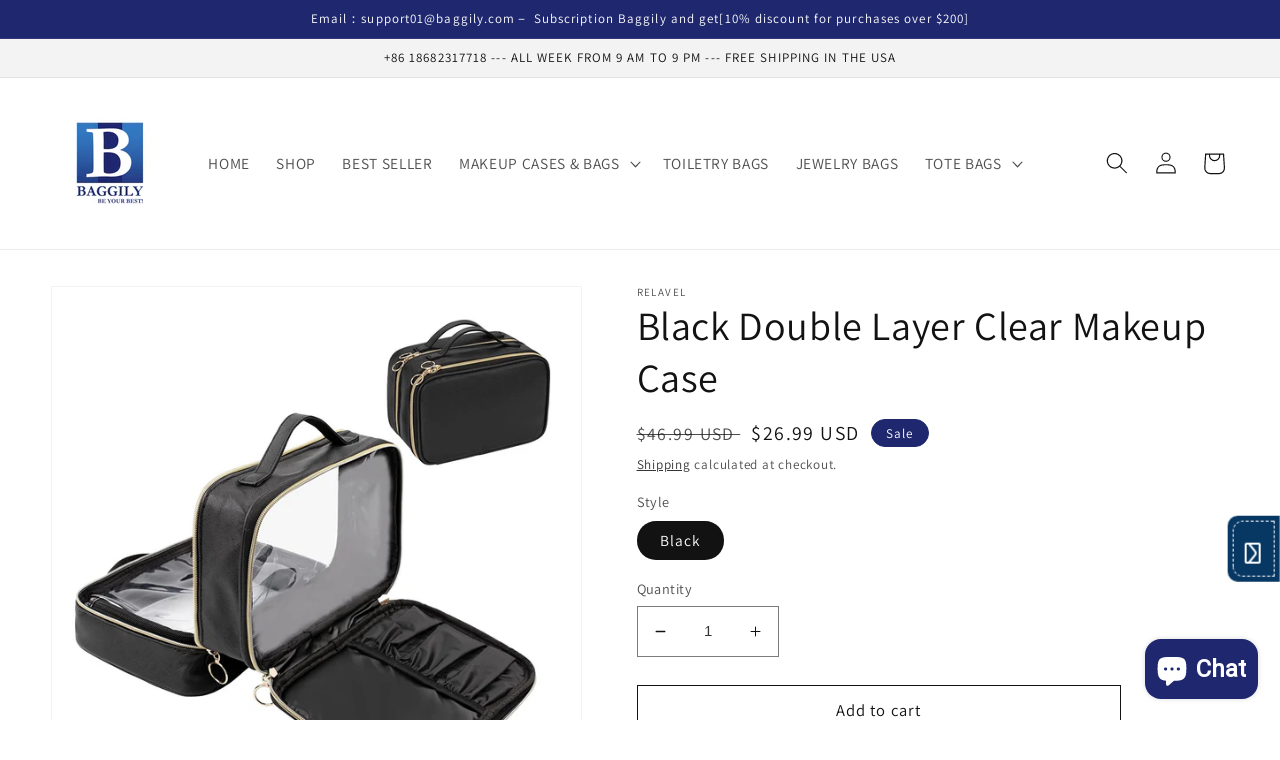

--- FILE ---
content_type: text/html; charset=utf-8
request_url: https://baggily.com/en-ca/products/black-double-layer-clear-makeup-case
body_size: 34769
content:
<!doctype html>
<html class="no-js" lang="en">
  <head>
    <meta charset="utf-8">
    <meta http-equiv="X-UA-Compatible" content="IE=edge">
    <meta name="viewport" content="width=device-width,initial-scale=1">
    <meta name="theme-color" content="">
    <link rel="canonical" href="https://baggily.com/en-ca/products/black-double-layer-clear-makeup-case">
    <link rel="preconnect" href="https://cdn.shopify.com" crossorigin><link rel="icon" type="image/png" href="//baggily.com/cdn/shop/files/logo2048.jpg?crop=center&height=32&v=1662622544&width=32"><link rel="preconnect" href="https://fonts.shopifycdn.com" crossorigin><title>
      Black Double Layer Clear Makeup Case
 &ndash; Baggily</title>

    
      <meta name="description" content="Makeup Bag, Double Layer Cosmetic Bag, Large Capacity New Look Clear Cosmetic Case for Women Travel Beauty Essentials, Multiple Compartments Makeup Case Organizer Zipper Pouch -Black 【Multiple Compartments】 Large capacity makeup organizer bag with double easy carry handle, has 2 parts pockets for storage, keeps your ac">
    

    

<meta property="og:site_name" content="Baggily">
<meta property="og:url" content="https://baggily.com/en-ca/products/black-double-layer-clear-makeup-case">
<meta property="og:title" content="Black Double Layer Clear Makeup Case">
<meta property="og:type" content="product">
<meta property="og:description" content="Makeup Bag, Double Layer Cosmetic Bag, Large Capacity New Look Clear Cosmetic Case for Women Travel Beauty Essentials, Multiple Compartments Makeup Case Organizer Zipper Pouch -Black 【Multiple Compartments】 Large capacity makeup organizer bag with double easy carry handle, has 2 parts pockets for storage, keeps your ac"><meta property="og:image" content="http://baggily.com/cdn/shop/files/Relavel-Black-Double-Layer-Clear-Makeup-Case-01.jpg?v=1730187938">
  <meta property="og:image:secure_url" content="https://baggily.com/cdn/shop/files/Relavel-Black-Double-Layer-Clear-Makeup-Case-01.jpg?v=1730187938">
  <meta property="og:image:width" content="2048">
  <meta property="og:image:height" content="2048"><meta property="og:price:amount" content="26.99">
  <meta property="og:price:currency" content="USD"><meta name="twitter:card" content="summary_large_image">
<meta name="twitter:title" content="Black Double Layer Clear Makeup Case">
<meta name="twitter:description" content="Makeup Bag, Double Layer Cosmetic Bag, Large Capacity New Look Clear Cosmetic Case for Women Travel Beauty Essentials, Multiple Compartments Makeup Case Organizer Zipper Pouch -Black 【Multiple Compartments】 Large capacity makeup organizer bag with double easy carry handle, has 2 parts pockets for storage, keeps your ac">


    <script src="//baggily.com/cdn/shop/t/1/assets/global.js?v=24850326154503943211654062868" defer="defer"></script>
    <script>window.performance && window.performance.mark && window.performance.mark('shopify.content_for_header.start');</script><meta id="shopify-digital-wallet" name="shopify-digital-wallet" content="/64714604785/digital_wallets/dialog">
<meta name="shopify-checkout-api-token" content="d03ad2af35eb758f76fcbf5e7ae10d0e">
<meta id="in-context-paypal-metadata" data-shop-id="64714604785" data-venmo-supported="false" data-environment="production" data-locale="en_US" data-paypal-v4="true" data-currency="USD">
<link rel="alternate" hreflang="x-default" href="https://baggily.com/products/black-double-layer-clear-makeup-case">
<link rel="alternate" hreflang="en" href="https://baggily.com/products/black-double-layer-clear-makeup-case">
<link rel="alternate" hreflang="en-CA" href="https://baggily.com/en-ca/products/black-double-layer-clear-makeup-case">
<link rel="alternate" hreflang="en-DZ" href="https://baggily.com/en-ca/products/black-double-layer-clear-makeup-case">
<link rel="alternate" hreflang="en-AC" href="https://baggily.com/en-ca/products/black-double-layer-clear-makeup-case">
<link rel="alternate" hreflang="en-EG" href="https://baggily.com/en-ca/products/black-double-layer-clear-makeup-case">
<link rel="alternate" hreflang="en-ET" href="https://baggily.com/en-ca/products/black-double-layer-clear-makeup-case">
<link rel="alternate" hreflang="en-AO" href="https://baggily.com/en-ca/products/black-double-layer-clear-makeup-case">
<link rel="alternate" hreflang="en-BJ" href="https://baggily.com/en-ca/products/black-double-layer-clear-makeup-case">
<link rel="alternate" hreflang="en-BW" href="https://baggily.com/en-ca/products/black-double-layer-clear-makeup-case">
<link rel="alternate" hreflang="en-BF" href="https://baggily.com/en-ca/products/black-double-layer-clear-makeup-case">
<link rel="alternate" hreflang="en-BI" href="https://baggily.com/en-ca/products/black-double-layer-clear-makeup-case">
<link rel="alternate" hreflang="en-GQ" href="https://baggily.com/en-ca/products/black-double-layer-clear-makeup-case">
<link rel="alternate" hreflang="en-TG" href="https://baggily.com/en-ca/products/black-double-layer-clear-makeup-case">
<link rel="alternate" hreflang="en-ER" href="https://baggily.com/en-ca/products/black-double-layer-clear-makeup-case">
<link rel="alternate" hreflang="en-CV" href="https://baggily.com/en-ca/products/black-double-layer-clear-makeup-case">
<link rel="alternate" hreflang="en-GM" href="https://baggily.com/en-ca/products/black-double-layer-clear-makeup-case">
<link rel="alternate" hreflang="en-CG" href="https://baggily.com/en-ca/products/black-double-layer-clear-makeup-case">
<link rel="alternate" hreflang="en-CD" href="https://baggily.com/en-ca/products/black-double-layer-clear-makeup-case">
<link rel="alternate" hreflang="en-DJ" href="https://baggily.com/en-ca/products/black-double-layer-clear-makeup-case">
<link rel="alternate" hreflang="en-GN" href="https://baggily.com/en-ca/products/black-double-layer-clear-makeup-case">
<link rel="alternate" hreflang="en-GW" href="https://baggily.com/en-ca/products/black-double-layer-clear-makeup-case">
<link rel="alternate" hreflang="en-GH" href="https://baggily.com/en-ca/products/black-double-layer-clear-makeup-case">
<link rel="alternate" hreflang="en-GA" href="https://baggily.com/en-ca/products/black-double-layer-clear-makeup-case">
<link rel="alternate" hreflang="en-ZW" href="https://baggily.com/en-ca/products/black-double-layer-clear-makeup-case">
<link rel="alternate" hreflang="en-CM" href="https://baggily.com/en-ca/products/black-double-layer-clear-makeup-case">
<link rel="alternate" hreflang="en-KM" href="https://baggily.com/en-ca/products/black-double-layer-clear-makeup-case">
<link rel="alternate" hreflang="en-CI" href="https://baggily.com/en-ca/products/black-double-layer-clear-makeup-case">
<link rel="alternate" hreflang="en-KE" href="https://baggily.com/en-ca/products/black-double-layer-clear-makeup-case">
<link rel="alternate" hreflang="en-LS" href="https://baggily.com/en-ca/products/black-double-layer-clear-makeup-case">
<link rel="alternate" hreflang="en-LR" href="https://baggily.com/en-ca/products/black-double-layer-clear-makeup-case">
<link rel="alternate" hreflang="en-LY" href="https://baggily.com/en-ca/products/black-double-layer-clear-makeup-case">
<link rel="alternate" hreflang="en-RW" href="https://baggily.com/en-ca/products/black-double-layer-clear-makeup-case">
<link rel="alternate" hreflang="en-MG" href="https://baggily.com/en-ca/products/black-double-layer-clear-makeup-case">
<link rel="alternate" hreflang="en-MW" href="https://baggily.com/en-ca/products/black-double-layer-clear-makeup-case">
<link rel="alternate" hreflang="en-ML" href="https://baggily.com/en-ca/products/black-double-layer-clear-makeup-case">
<link rel="alternate" hreflang="en-MU" href="https://baggily.com/en-ca/products/black-double-layer-clear-makeup-case">
<link rel="alternate" hreflang="en-MR" href="https://baggily.com/en-ca/products/black-double-layer-clear-makeup-case">
<link rel="alternate" hreflang="en-MA" href="https://baggily.com/en-ca/products/black-double-layer-clear-makeup-case">
<link rel="alternate" hreflang="en-MZ" href="https://baggily.com/en-ca/products/black-double-layer-clear-makeup-case">
<link rel="alternate" hreflang="en-NA" href="https://baggily.com/en-ca/products/black-double-layer-clear-makeup-case">
<link rel="alternate" hreflang="en-ZA" href="https://baggily.com/en-ca/products/black-double-layer-clear-makeup-case">
<link rel="alternate" hreflang="en-SS" href="https://baggily.com/en-ca/products/black-double-layer-clear-makeup-case">
<link rel="alternate" hreflang="en-NE" href="https://baggily.com/en-ca/products/black-double-layer-clear-makeup-case">
<link rel="alternate" hreflang="en-NG" href="https://baggily.com/en-ca/products/black-double-layer-clear-makeup-case">
<link rel="alternate" hreflang="en-SL" href="https://baggily.com/en-ca/products/black-double-layer-clear-makeup-case">
<link rel="alternate" hreflang="en-SN" href="https://baggily.com/en-ca/products/black-double-layer-clear-makeup-case">
<link rel="alternate" hreflang="en-SC" href="https://baggily.com/en-ca/products/black-double-layer-clear-makeup-case">
<link rel="alternate" hreflang="en-ST" href="https://baggily.com/en-ca/products/black-double-layer-clear-makeup-case">
<link rel="alternate" hreflang="en-SH" href="https://baggily.com/en-ca/products/black-double-layer-clear-makeup-case">
<link rel="alternate" hreflang="en-SZ" href="https://baggily.com/en-ca/products/black-double-layer-clear-makeup-case">
<link rel="alternate" hreflang="en-SD" href="https://baggily.com/en-ca/products/black-double-layer-clear-makeup-case">
<link rel="alternate" hreflang="en-SO" href="https://baggily.com/en-ca/products/black-double-layer-clear-makeup-case">
<link rel="alternate" hreflang="en-TZ" href="https://baggily.com/en-ca/products/black-double-layer-clear-makeup-case">
<link rel="alternate" hreflang="en-TA" href="https://baggily.com/en-ca/products/black-double-layer-clear-makeup-case">
<link rel="alternate" hreflang="en-TN" href="https://baggily.com/en-ca/products/black-double-layer-clear-makeup-case">
<link rel="alternate" hreflang="en-UG" href="https://baggily.com/en-ca/products/black-double-layer-clear-makeup-case">
<link rel="alternate" hreflang="en-EH" href="https://baggily.com/en-ca/products/black-double-layer-clear-makeup-case">
<link rel="alternate" hreflang="en-ZM" href="https://baggily.com/en-ca/products/black-double-layer-clear-makeup-case">
<link rel="alternate" hreflang="en-TD" href="https://baggily.com/en-ca/products/black-double-layer-clear-makeup-case">
<link rel="alternate" hreflang="en-CF" href="https://baggily.com/en-ca/products/black-double-layer-clear-makeup-case">
<link rel="alternate" hreflang="en-AF" href="https://baggily.com/en-ca/products/black-double-layer-clear-makeup-case">
<link rel="alternate" hreflang="en-AE" href="https://baggily.com/en-ca/products/black-double-layer-clear-makeup-case">
<link rel="alternate" hreflang="en-OM" href="https://baggily.com/en-ca/products/black-double-layer-clear-makeup-case">
<link rel="alternate" hreflang="en-AZ" href="https://baggily.com/en-ca/products/black-double-layer-clear-makeup-case">
<link rel="alternate" hreflang="en-PK" href="https://baggily.com/en-ca/products/black-double-layer-clear-makeup-case">
<link rel="alternate" hreflang="en-PS" href="https://baggily.com/en-ca/products/black-double-layer-clear-makeup-case">
<link rel="alternate" hreflang="en-BH" href="https://baggily.com/en-ca/products/black-double-layer-clear-makeup-case">
<link rel="alternate" hreflang="en-BT" href="https://baggily.com/en-ca/products/black-double-layer-clear-makeup-case">
<link rel="alternate" hreflang="en-RU" href="https://baggily.com/en-ca/products/black-double-layer-clear-makeup-case">
<link rel="alternate" hreflang="en-PH" href="https://baggily.com/en-ca/products/black-double-layer-clear-makeup-case">
<link rel="alternate" hreflang="en-KZ" href="https://baggily.com/en-ca/products/black-double-layer-clear-makeup-case">
<link rel="alternate" hreflang="en-KR" href="https://baggily.com/en-ca/products/black-double-layer-clear-makeup-case">
<link rel="alternate" hreflang="en-KG" href="https://baggily.com/en-ca/products/black-double-layer-clear-makeup-case">
<link rel="alternate" hreflang="en-KH" href="https://baggily.com/en-ca/products/black-double-layer-clear-makeup-case">
<link rel="alternate" hreflang="en-QA" href="https://baggily.com/en-ca/products/black-double-layer-clear-makeup-case">
<link rel="alternate" hreflang="en-CC" href="https://baggily.com/en-ca/products/black-double-layer-clear-makeup-case">
<link rel="alternate" hreflang="en-KW" href="https://baggily.com/en-ca/products/black-double-layer-clear-makeup-case">
<link rel="alternate" hreflang="en-LA" href="https://baggily.com/en-ca/products/black-double-layer-clear-makeup-case">
<link rel="alternate" hreflang="en-LB" href="https://baggily.com/en-ca/products/black-double-layer-clear-makeup-case">
<link rel="alternate" hreflang="en-MV" href="https://baggily.com/en-ca/products/black-double-layer-clear-makeup-case">
<link rel="alternate" hreflang="en-MY" href="https://baggily.com/en-ca/products/black-double-layer-clear-makeup-case">
<link rel="alternate" hreflang="en-MN" href="https://baggily.com/en-ca/products/black-double-layer-clear-makeup-case">
<link rel="alternate" hreflang="en-BD" href="https://baggily.com/en-ca/products/black-double-layer-clear-makeup-case">
<link rel="alternate" hreflang="en-MM" href="https://baggily.com/en-ca/products/black-double-layer-clear-makeup-case">
<link rel="alternate" hreflang="en-NP" href="https://baggily.com/en-ca/products/black-double-layer-clear-makeup-case">
<link rel="alternate" hreflang="en-JP" href="https://baggily.com/en-ca/products/black-double-layer-clear-makeup-case">
<link rel="alternate" hreflang="en-SA" href="https://baggily.com/en-ca/products/black-double-layer-clear-makeup-case">
<link rel="alternate" hreflang="en-CX" href="https://baggily.com/en-ca/products/black-double-layer-clear-makeup-case">
<link rel="alternate" hreflang="en-LK" href="https://baggily.com/en-ca/products/black-double-layer-clear-makeup-case">
<link rel="alternate" hreflang="en-TJ" href="https://baggily.com/en-ca/products/black-double-layer-clear-makeup-case">
<link rel="alternate" hreflang="en-TH" href="https://baggily.com/en-ca/products/black-double-layer-clear-makeup-case">
<link rel="alternate" hreflang="en-TM" href="https://baggily.com/en-ca/products/black-double-layer-clear-makeup-case">
<link rel="alternate" hreflang="en-BN" href="https://baggily.com/en-ca/products/black-double-layer-clear-makeup-case">
<link rel="alternate" hreflang="en-UZ" href="https://baggily.com/en-ca/products/black-double-layer-clear-makeup-case">
<link rel="alternate" hreflang="en-SG" href="https://baggily.com/en-ca/products/black-double-layer-clear-makeup-case">
<link rel="alternate" hreflang="en-YE" href="https://baggily.com/en-ca/products/black-double-layer-clear-makeup-case">
<link rel="alternate" hreflang="en-IQ" href="https://baggily.com/en-ca/products/black-double-layer-clear-makeup-case">
<link rel="alternate" hreflang="en-IL" href="https://baggily.com/en-ca/products/black-double-layer-clear-makeup-case">
<link rel="alternate" hreflang="en-IN" href="https://baggily.com/en-ca/products/black-double-layer-clear-makeup-case">
<link rel="alternate" hreflang="en-ID" href="https://baggily.com/en-ca/products/black-double-layer-clear-makeup-case">
<link rel="alternate" hreflang="en-IO" href="https://baggily.com/en-ca/products/black-double-layer-clear-makeup-case">
<link rel="alternate" hreflang="en-JO" href="https://baggily.com/en-ca/products/black-double-layer-clear-makeup-case">
<link rel="alternate" hreflang="en-VN" href="https://baggily.com/en-ca/products/black-double-layer-clear-makeup-case">
<link rel="alternate" hreflang="en-CN" href="https://baggily.com/en-ca/products/black-double-layer-clear-makeup-case">
<link rel="alternate" hreflang="en-MO" href="https://baggily.com/en-ca/products/black-double-layer-clear-makeup-case">
<link rel="alternate" hreflang="en-TW" href="https://baggily.com/en-ca/products/black-double-layer-clear-makeup-case">
<link rel="alternate" hreflang="en-HK" href="https://baggily.com/en-ca/products/black-double-layer-clear-makeup-case">
<link rel="alternate" hreflang="en-AW" href="https://baggily.com/en-ca/products/black-double-layer-clear-makeup-case">
<link rel="alternate" hreflang="en-AI" href="https://baggily.com/en-ca/products/black-double-layer-clear-makeup-case">
<link rel="alternate" hreflang="en-AG" href="https://baggily.com/en-ca/products/black-double-layer-clear-makeup-case">
<link rel="alternate" hreflang="en-BB" href="https://baggily.com/en-ca/products/black-double-layer-clear-makeup-case">
<link rel="alternate" hreflang="en-BS" href="https://baggily.com/en-ca/products/black-double-layer-clear-makeup-case">
<link rel="alternate" hreflang="en-PA" href="https://baggily.com/en-ca/products/black-double-layer-clear-makeup-case">
<link rel="alternate" hreflang="en-BM" href="https://baggily.com/en-ca/products/black-double-layer-clear-makeup-case">
<link rel="alternate" hreflang="en-BZ" href="https://baggily.com/en-ca/products/black-double-layer-clear-makeup-case">
<link rel="alternate" hreflang="en-DM" href="https://baggily.com/en-ca/products/black-double-layer-clear-makeup-case">
<link rel="alternate" hreflang="en-DO" href="https://baggily.com/en-ca/products/black-double-layer-clear-makeup-case">
<link rel="alternate" hreflang="en-CR" href="https://baggily.com/en-ca/products/black-double-layer-clear-makeup-case">
<link rel="alternate" hreflang="en-GD" href="https://baggily.com/en-ca/products/black-double-layer-clear-makeup-case">
<link rel="alternate" hreflang="en-HT" href="https://baggily.com/en-ca/products/black-double-layer-clear-makeup-case">
<link rel="alternate" hreflang="en-HN" href="https://baggily.com/en-ca/products/black-double-layer-clear-makeup-case">
<link rel="alternate" hreflang="en-KY" href="https://baggily.com/en-ca/products/black-double-layer-clear-makeup-case">
<link rel="alternate" hreflang="en-CW" href="https://baggily.com/en-ca/products/black-double-layer-clear-makeup-case">
<link rel="alternate" hreflang="en-MQ" href="https://baggily.com/en-ca/products/black-double-layer-clear-makeup-case">
<link rel="alternate" hreflang="en-UM" href="https://baggily.com/en-ca/products/black-double-layer-clear-makeup-case">
<link rel="alternate" hreflang="en-MS" href="https://baggily.com/en-ca/products/black-double-layer-clear-makeup-case">
<link rel="alternate" hreflang="en-NI" href="https://baggily.com/en-ca/products/black-double-layer-clear-makeup-case">
<link rel="alternate" hreflang="en-SV" href="https://baggily.com/en-ca/products/black-double-layer-clear-makeup-case">
<link rel="alternate" hreflang="en-BL" href="https://baggily.com/en-ca/products/black-double-layer-clear-makeup-case">
<link rel="alternate" hreflang="en-KN" href="https://baggily.com/en-ca/products/black-double-layer-clear-makeup-case">
<link rel="alternate" hreflang="en-LC" href="https://baggily.com/en-ca/products/black-double-layer-clear-makeup-case">
<link rel="alternate" hreflang="en-MF" href="https://baggily.com/en-ca/products/black-double-layer-clear-makeup-case">
<link rel="alternate" hreflang="en-SX" href="https://baggily.com/en-ca/products/black-double-layer-clear-makeup-case">
<link rel="alternate" hreflang="en-PM" href="https://baggily.com/en-ca/products/black-double-layer-clear-makeup-case">
<link rel="alternate" hreflang="en-VC" href="https://baggily.com/en-ca/products/black-double-layer-clear-makeup-case">
<link rel="alternate" hreflang="en-TC" href="https://baggily.com/en-ca/products/black-double-layer-clear-makeup-case">
<link rel="alternate" hreflang="en-TT" href="https://baggily.com/en-ca/products/black-double-layer-clear-makeup-case">
<link rel="alternate" hreflang="en-GT" href="https://baggily.com/en-ca/products/black-double-layer-clear-makeup-case">
<link rel="alternate" hreflang="en-JM" href="https://baggily.com/en-ca/products/black-double-layer-clear-makeup-case">
<link rel="alternate" hreflang="en-VG" href="https://baggily.com/en-ca/products/black-double-layer-clear-makeup-case">
<link rel="alternate" hreflang="en-AL" href="https://baggily.com/en-ca/products/black-double-layer-clear-makeup-case">
<link rel="alternate" hreflang="en-IE" href="https://baggily.com/en-ca/products/black-double-layer-clear-makeup-case">
<link rel="alternate" hreflang="en-EE" href="https://baggily.com/en-ca/products/black-double-layer-clear-makeup-case">
<link rel="alternate" hreflang="en-AD" href="https://baggily.com/en-ca/products/black-double-layer-clear-makeup-case">
<link rel="alternate" hreflang="en-AT" href="https://baggily.com/en-ca/products/black-double-layer-clear-makeup-case">
<link rel="alternate" hreflang="en-AX" href="https://baggily.com/en-ca/products/black-double-layer-clear-makeup-case">
<link rel="alternate" hreflang="en-BY" href="https://baggily.com/en-ca/products/black-double-layer-clear-makeup-case">
<link rel="alternate" hreflang="en-BG" href="https://baggily.com/en-ca/products/black-double-layer-clear-makeup-case">
<link rel="alternate" hreflang="en-BE" href="https://baggily.com/en-ca/products/black-double-layer-clear-makeup-case">
<link rel="alternate" hreflang="en-IS" href="https://baggily.com/en-ca/products/black-double-layer-clear-makeup-case">
<link rel="alternate" hreflang="en-PL" href="https://baggily.com/en-ca/products/black-double-layer-clear-makeup-case">
<link rel="alternate" hreflang="en-BA" href="https://baggily.com/en-ca/products/black-double-layer-clear-makeup-case">
<link rel="alternate" hreflang="en-DK" href="https://baggily.com/en-ca/products/black-double-layer-clear-makeup-case">
<link rel="alternate" hreflang="en-DE" href="https://baggily.com/en-ca/products/black-double-layer-clear-makeup-case">
<link rel="alternate" hreflang="en-FR" href="https://baggily.com/en-ca/products/black-double-layer-clear-makeup-case">
<link rel="alternate" hreflang="en-FO" href="https://baggily.com/en-ca/products/black-double-layer-clear-makeup-case">
<link rel="alternate" hreflang="en-VA" href="https://baggily.com/en-ca/products/black-double-layer-clear-makeup-case">
<link rel="alternate" hreflang="en-FI" href="https://baggily.com/en-ca/products/black-double-layer-clear-makeup-case">
<link rel="alternate" hreflang="en-GL" href="https://baggily.com/en-ca/products/black-double-layer-clear-makeup-case">
<link rel="alternate" hreflang="en-GE" href="https://baggily.com/en-ca/products/black-double-layer-clear-makeup-case">
<link rel="alternate" hreflang="en-GG" href="https://baggily.com/en-ca/products/black-double-layer-clear-makeup-case">
<link rel="alternate" hreflang="en-GP" href="https://baggily.com/en-ca/products/black-double-layer-clear-makeup-case">
<link rel="alternate" hreflang="en-NL" href="https://baggily.com/en-ca/products/black-double-layer-clear-makeup-case">
<link rel="alternate" hreflang="en-ME" href="https://baggily.com/en-ca/products/black-double-layer-clear-makeup-case">
<link rel="alternate" hreflang="en-CZ" href="https://baggily.com/en-ca/products/black-double-layer-clear-makeup-case">
<link rel="alternate" hreflang="en-XK" href="https://baggily.com/en-ca/products/black-double-layer-clear-makeup-case">
<link rel="alternate" hreflang="en-HR" href="https://baggily.com/en-ca/products/black-double-layer-clear-makeup-case">
<link rel="alternate" hreflang="en-LV" href="https://baggily.com/en-ca/products/black-double-layer-clear-makeup-case">
<link rel="alternate" hreflang="en-LT" href="https://baggily.com/en-ca/products/black-double-layer-clear-makeup-case">
<link rel="alternate" hreflang="en-LI" href="https://baggily.com/en-ca/products/black-double-layer-clear-makeup-case">
<link rel="alternate" hreflang="en-LU" href="https://baggily.com/en-ca/products/black-double-layer-clear-makeup-case">
<link rel="alternate" hreflang="en-RO" href="https://baggily.com/en-ca/products/black-double-layer-clear-makeup-case">
<link rel="alternate" hreflang="en-IM" href="https://baggily.com/en-ca/products/black-double-layer-clear-makeup-case">
<link rel="alternate" hreflang="en-MT" href="https://baggily.com/en-ca/products/black-double-layer-clear-makeup-case">
<link rel="alternate" hreflang="en-MK" href="https://baggily.com/en-ca/products/black-double-layer-clear-makeup-case">
<link rel="alternate" hreflang="en-YT" href="https://baggily.com/en-ca/products/black-double-layer-clear-makeup-case">
<link rel="alternate" hreflang="en-MD" href="https://baggily.com/en-ca/products/black-double-layer-clear-makeup-case">
<link rel="alternate" hreflang="en-MC" href="https://baggily.com/en-ca/products/black-double-layer-clear-makeup-case">
<link rel="alternate" hreflang="en-NO" href="https://baggily.com/en-ca/products/black-double-layer-clear-makeup-case">
<link rel="alternate" hreflang="en-PT" href="https://baggily.com/en-ca/products/black-double-layer-clear-makeup-case">
<link rel="alternate" hreflang="en-SE" href="https://baggily.com/en-ca/products/black-double-layer-clear-makeup-case">
<link rel="alternate" hreflang="en-CH" href="https://baggily.com/en-ca/products/black-double-layer-clear-makeup-case">
<link rel="alternate" hreflang="en-RS" href="https://baggily.com/en-ca/products/black-double-layer-clear-makeup-case">
<link rel="alternate" hreflang="en-CY" href="https://baggily.com/en-ca/products/black-double-layer-clear-makeup-case">
<link rel="alternate" hreflang="en-SM" href="https://baggily.com/en-ca/products/black-double-layer-clear-makeup-case">
<link rel="alternate" hreflang="en-SK" href="https://baggily.com/en-ca/products/black-double-layer-clear-makeup-case">
<link rel="alternate" hreflang="en-SI" href="https://baggily.com/en-ca/products/black-double-layer-clear-makeup-case">
<link rel="alternate" hreflang="en-SJ" href="https://baggily.com/en-ca/products/black-double-layer-clear-makeup-case">
<link rel="alternate" hreflang="en-TR" href="https://baggily.com/en-ca/products/black-double-layer-clear-makeup-case">
<link rel="alternate" hreflang="en-UA" href="https://baggily.com/en-ca/products/black-double-layer-clear-makeup-case">
<link rel="alternate" hreflang="en-ES" href="https://baggily.com/en-ca/products/black-double-layer-clear-makeup-case">
<link rel="alternate" hreflang="en-GR" href="https://baggily.com/en-ca/products/black-double-layer-clear-makeup-case">
<link rel="alternate" hreflang="en-JE" href="https://baggily.com/en-ca/products/black-double-layer-clear-makeup-case">
<link rel="alternate" hreflang="en-HU" href="https://baggily.com/en-ca/products/black-double-layer-clear-makeup-case">
<link rel="alternate" hreflang="en-AM" href="https://baggily.com/en-ca/products/black-double-layer-clear-makeup-case">
<link rel="alternate" hreflang="en-IT" href="https://baggily.com/en-ca/products/black-double-layer-clear-makeup-case">
<link rel="alternate" hreflang="en-GB" href="https://baggily.com/en-ca/products/black-double-layer-clear-makeup-case">
<link rel="alternate" hreflang="en-GI" href="https://baggily.com/en-ca/products/black-double-layer-clear-makeup-case">
<link rel="alternate" hreflang="en-RE" href="https://baggily.com/en-ca/products/black-double-layer-clear-makeup-case">
<link rel="alternate" hreflang="en-MX" href="https://baggily.com/en-ca/products/black-double-layer-clear-makeup-case">
<link rel="alternate" hreflang="en-AU" href="https://baggily.com/en-ca/products/black-double-layer-clear-makeup-case">
<link rel="alternate" hreflang="en-PG" href="https://baggily.com/en-ca/products/black-double-layer-clear-makeup-case">
<link rel="alternate" hreflang="en-TL" href="https://baggily.com/en-ca/products/black-double-layer-clear-makeup-case">
<link rel="alternate" hreflang="en-PF" href="https://baggily.com/en-ca/products/black-double-layer-clear-makeup-case">
<link rel="alternate" hreflang="en-FJ" href="https://baggily.com/en-ca/products/black-double-layer-clear-makeup-case">
<link rel="alternate" hreflang="en-KI" href="https://baggily.com/en-ca/products/black-double-layer-clear-makeup-case">
<link rel="alternate" hreflang="en-CK" href="https://baggily.com/en-ca/products/black-double-layer-clear-makeup-case">
<link rel="alternate" hreflang="en-NR" href="https://baggily.com/en-ca/products/black-double-layer-clear-makeup-case">
<link rel="alternate" hreflang="en-NU" href="https://baggily.com/en-ca/products/black-double-layer-clear-makeup-case">
<link rel="alternate" hreflang="en-NF" href="https://baggily.com/en-ca/products/black-double-layer-clear-makeup-case">
<link rel="alternate" hreflang="en-PN" href="https://baggily.com/en-ca/products/black-double-layer-clear-makeup-case">
<link rel="alternate" hreflang="en-WS" href="https://baggily.com/en-ca/products/black-double-layer-clear-makeup-case">
<link rel="alternate" hreflang="en-SB" href="https://baggily.com/en-ca/products/black-double-layer-clear-makeup-case">
<link rel="alternate" hreflang="en-TO" href="https://baggily.com/en-ca/products/black-double-layer-clear-makeup-case">
<link rel="alternate" hreflang="en-TV" href="https://baggily.com/en-ca/products/black-double-layer-clear-makeup-case">
<link rel="alternate" hreflang="en-TK" href="https://baggily.com/en-ca/products/black-double-layer-clear-makeup-case">
<link rel="alternate" hreflang="en-WF" href="https://baggily.com/en-ca/products/black-double-layer-clear-makeup-case">
<link rel="alternate" hreflang="en-VU" href="https://baggily.com/en-ca/products/black-double-layer-clear-makeup-case">
<link rel="alternate" hreflang="en-NC" href="https://baggily.com/en-ca/products/black-double-layer-clear-makeup-case">
<link rel="alternate" hreflang="en-NZ" href="https://baggily.com/en-ca/products/black-double-layer-clear-makeup-case">
<link rel="alternate" hreflang="en-TF" href="https://baggily.com/en-ca/products/black-double-layer-clear-makeup-case">
<link rel="alternate" hreflang="en-GS" href="https://baggily.com/en-ca/products/black-double-layer-clear-makeup-case">
<link rel="alternate" hreflang="en-AR" href="https://baggily.com/en-ca/products/black-double-layer-clear-makeup-case">
<link rel="alternate" hreflang="en-PY" href="https://baggily.com/en-ca/products/black-double-layer-clear-makeup-case">
<link rel="alternate" hreflang="en-BR" href="https://baggily.com/en-ca/products/black-double-layer-clear-makeup-case">
<link rel="alternate" hreflang="en-BO" href="https://baggily.com/en-ca/products/black-double-layer-clear-makeup-case">
<link rel="alternate" hreflang="en-EC" href="https://baggily.com/en-ca/products/black-double-layer-clear-makeup-case">
<link rel="alternate" hreflang="en-GF" href="https://baggily.com/en-ca/products/black-double-layer-clear-makeup-case">
<link rel="alternate" hreflang="en-FK" href="https://baggily.com/en-ca/products/black-double-layer-clear-makeup-case">
<link rel="alternate" hreflang="en-CO" href="https://baggily.com/en-ca/products/black-double-layer-clear-makeup-case">
<link rel="alternate" hreflang="en-GY" href="https://baggily.com/en-ca/products/black-double-layer-clear-makeup-case">
<link rel="alternate" hreflang="en-BQ" href="https://baggily.com/en-ca/products/black-double-layer-clear-makeup-case">
<link rel="alternate" hreflang="en-PE" href="https://baggily.com/en-ca/products/black-double-layer-clear-makeup-case">
<link rel="alternate" hreflang="en-SR" href="https://baggily.com/en-ca/products/black-double-layer-clear-makeup-case">
<link rel="alternate" hreflang="en-VE" href="https://baggily.com/en-ca/products/black-double-layer-clear-makeup-case">
<link rel="alternate" hreflang="en-UY" href="https://baggily.com/en-ca/products/black-double-layer-clear-makeup-case">
<link rel="alternate" hreflang="en-CL" href="https://baggily.com/en-ca/products/black-double-layer-clear-makeup-case">
<link rel="alternate" type="application/json+oembed" href="https://baggily.com/en-ca/products/black-double-layer-clear-makeup-case.oembed">
<script async="async" src="/checkouts/internal/preloads.js?locale=en-ZW"></script>
<script id="shopify-features" type="application/json">{"accessToken":"d03ad2af35eb758f76fcbf5e7ae10d0e","betas":["rich-media-storefront-analytics"],"domain":"baggily.com","predictiveSearch":true,"shopId":64714604785,"locale":"en"}</script>
<script>var Shopify = Shopify || {};
Shopify.shop = "baggilybags.myshopify.com";
Shopify.locale = "en";
Shopify.currency = {"active":"USD","rate":"1.0"};
Shopify.country = "ZW";
Shopify.theme = {"name":"Dawn","id":133060526321,"schema_name":"Dawn","schema_version":"5.0.0","theme_store_id":887,"role":"main"};
Shopify.theme.handle = "null";
Shopify.theme.style = {"id":null,"handle":null};
Shopify.cdnHost = "baggily.com/cdn";
Shopify.routes = Shopify.routes || {};
Shopify.routes.root = "/en-ca/";</script>
<script type="module">!function(o){(o.Shopify=o.Shopify||{}).modules=!0}(window);</script>
<script>!function(o){function n(){var o=[];function n(){o.push(Array.prototype.slice.apply(arguments))}return n.q=o,n}var t=o.Shopify=o.Shopify||{};t.loadFeatures=n(),t.autoloadFeatures=n()}(window);</script>
<script id="shop-js-analytics" type="application/json">{"pageType":"product"}</script>
<script defer="defer" async type="module" src="//baggily.com/cdn/shopifycloud/shop-js/modules/v2/client.init-shop-cart-sync_BT-GjEfc.en.esm.js"></script>
<script defer="defer" async type="module" src="//baggily.com/cdn/shopifycloud/shop-js/modules/v2/chunk.common_D58fp_Oc.esm.js"></script>
<script defer="defer" async type="module" src="//baggily.com/cdn/shopifycloud/shop-js/modules/v2/chunk.modal_xMitdFEc.esm.js"></script>
<script type="module">
  await import("//baggily.com/cdn/shopifycloud/shop-js/modules/v2/client.init-shop-cart-sync_BT-GjEfc.en.esm.js");
await import("//baggily.com/cdn/shopifycloud/shop-js/modules/v2/chunk.common_D58fp_Oc.esm.js");
await import("//baggily.com/cdn/shopifycloud/shop-js/modules/v2/chunk.modal_xMitdFEc.esm.js");

  window.Shopify.SignInWithShop?.initShopCartSync?.({"fedCMEnabled":true,"windoidEnabled":true});

</script>
<script id="__st">var __st={"a":64714604785,"offset":-28800,"reqid":"2c489917-3312-42da-b68f-7b930154cc25-1769093424","pageurl":"baggily.com\/en-ca\/products\/black-double-layer-clear-makeup-case","u":"9e1d4087cab4","p":"product","rtyp":"product","rid":7974009307377};</script>
<script>window.ShopifyPaypalV4VisibilityTracking = true;</script>
<script id="captcha-bootstrap">!function(){'use strict';const t='contact',e='account',n='new_comment',o=[[t,t],['blogs',n],['comments',n],[t,'customer']],c=[[e,'customer_login'],[e,'guest_login'],[e,'recover_customer_password'],[e,'create_customer']],r=t=>t.map((([t,e])=>`form[action*='/${t}']:not([data-nocaptcha='true']) input[name='form_type'][value='${e}']`)).join(','),a=t=>()=>t?[...document.querySelectorAll(t)].map((t=>t.form)):[];function s(){const t=[...o],e=r(t);return a(e)}const i='password',u='form_key',d=['recaptcha-v3-token','g-recaptcha-response','h-captcha-response',i],f=()=>{try{return window.sessionStorage}catch{return}},m='__shopify_v',_=t=>t.elements[u];function p(t,e,n=!1){try{const o=window.sessionStorage,c=JSON.parse(o.getItem(e)),{data:r}=function(t){const{data:e,action:n}=t;return t[m]||n?{data:e,action:n}:{data:t,action:n}}(c);for(const[e,n]of Object.entries(r))t.elements[e]&&(t.elements[e].value=n);n&&o.removeItem(e)}catch(o){console.error('form repopulation failed',{error:o})}}const l='form_type',E='cptcha';function T(t){t.dataset[E]=!0}const w=window,h=w.document,L='Shopify',v='ce_forms',y='captcha';let A=!1;((t,e)=>{const n=(g='f06e6c50-85a8-45c8-87d0-21a2b65856fe',I='https://cdn.shopify.com/shopifycloud/storefront-forms-hcaptcha/ce_storefront_forms_captcha_hcaptcha.v1.5.2.iife.js',D={infoText:'Protected by hCaptcha',privacyText:'Privacy',termsText:'Terms'},(t,e,n)=>{const o=w[L][v],c=o.bindForm;if(c)return c(t,g,e,D).then(n);var r;o.q.push([[t,g,e,D],n]),r=I,A||(h.body.append(Object.assign(h.createElement('script'),{id:'captcha-provider',async:!0,src:r})),A=!0)});var g,I,D;w[L]=w[L]||{},w[L][v]=w[L][v]||{},w[L][v].q=[],w[L][y]=w[L][y]||{},w[L][y].protect=function(t,e){n(t,void 0,e),T(t)},Object.freeze(w[L][y]),function(t,e,n,w,h,L){const[v,y,A,g]=function(t,e,n){const i=e?o:[],u=t?c:[],d=[...i,...u],f=r(d),m=r(i),_=r(d.filter((([t,e])=>n.includes(e))));return[a(f),a(m),a(_),s()]}(w,h,L),I=t=>{const e=t.target;return e instanceof HTMLFormElement?e:e&&e.form},D=t=>v().includes(t);t.addEventListener('submit',(t=>{const e=I(t);if(!e)return;const n=D(e)&&!e.dataset.hcaptchaBound&&!e.dataset.recaptchaBound,o=_(e),c=g().includes(e)&&(!o||!o.value);(n||c)&&t.preventDefault(),c&&!n&&(function(t){try{if(!f())return;!function(t){const e=f();if(!e)return;const n=_(t);if(!n)return;const o=n.value;o&&e.removeItem(o)}(t);const e=Array.from(Array(32),(()=>Math.random().toString(36)[2])).join('');!function(t,e){_(t)||t.append(Object.assign(document.createElement('input'),{type:'hidden',name:u})),t.elements[u].value=e}(t,e),function(t,e){const n=f();if(!n)return;const o=[...t.querySelectorAll(`input[type='${i}']`)].map((({name:t})=>t)),c=[...d,...o],r={};for(const[a,s]of new FormData(t).entries())c.includes(a)||(r[a]=s);n.setItem(e,JSON.stringify({[m]:1,action:t.action,data:r}))}(t,e)}catch(e){console.error('failed to persist form',e)}}(e),e.submit())}));const S=(t,e)=>{t&&!t.dataset[E]&&(n(t,e.some((e=>e===t))),T(t))};for(const o of['focusin','change'])t.addEventListener(o,(t=>{const e=I(t);D(e)&&S(e,y())}));const B=e.get('form_key'),M=e.get(l),P=B&&M;t.addEventListener('DOMContentLoaded',(()=>{const t=y();if(P)for(const e of t)e.elements[l].value===M&&p(e,B);[...new Set([...A(),...v().filter((t=>'true'===t.dataset.shopifyCaptcha))])].forEach((e=>S(e,t)))}))}(h,new URLSearchParams(w.location.search),n,t,e,['guest_login'])})(!0,!0)}();</script>
<script integrity="sha256-4kQ18oKyAcykRKYeNunJcIwy7WH5gtpwJnB7kiuLZ1E=" data-source-attribution="shopify.loadfeatures" defer="defer" src="//baggily.com/cdn/shopifycloud/storefront/assets/storefront/load_feature-a0a9edcb.js" crossorigin="anonymous"></script>
<script data-source-attribution="shopify.dynamic_checkout.dynamic.init">var Shopify=Shopify||{};Shopify.PaymentButton=Shopify.PaymentButton||{isStorefrontPortableWallets:!0,init:function(){window.Shopify.PaymentButton.init=function(){};var t=document.createElement("script");t.src="https://baggily.com/cdn/shopifycloud/portable-wallets/latest/portable-wallets.en.js",t.type="module",document.head.appendChild(t)}};
</script>
<script data-source-attribution="shopify.dynamic_checkout.buyer_consent">
  function portableWalletsHideBuyerConsent(e){var t=document.getElementById("shopify-buyer-consent"),n=document.getElementById("shopify-subscription-policy-button");t&&n&&(t.classList.add("hidden"),t.setAttribute("aria-hidden","true"),n.removeEventListener("click",e))}function portableWalletsShowBuyerConsent(e){var t=document.getElementById("shopify-buyer-consent"),n=document.getElementById("shopify-subscription-policy-button");t&&n&&(t.classList.remove("hidden"),t.removeAttribute("aria-hidden"),n.addEventListener("click",e))}window.Shopify?.PaymentButton&&(window.Shopify.PaymentButton.hideBuyerConsent=portableWalletsHideBuyerConsent,window.Shopify.PaymentButton.showBuyerConsent=portableWalletsShowBuyerConsent);
</script>
<script>
  function portableWalletsCleanup(e){e&&e.src&&console.error("Failed to load portable wallets script "+e.src);var t=document.querySelectorAll("shopify-accelerated-checkout .shopify-payment-button__skeleton, shopify-accelerated-checkout-cart .wallet-cart-button__skeleton"),e=document.getElementById("shopify-buyer-consent");for(let e=0;e<t.length;e++)t[e].remove();e&&e.remove()}function portableWalletsNotLoadedAsModule(e){e instanceof ErrorEvent&&"string"==typeof e.message&&e.message.includes("import.meta")&&"string"==typeof e.filename&&e.filename.includes("portable-wallets")&&(window.removeEventListener("error",portableWalletsNotLoadedAsModule),window.Shopify.PaymentButton.failedToLoad=e,"loading"===document.readyState?document.addEventListener("DOMContentLoaded",window.Shopify.PaymentButton.init):window.Shopify.PaymentButton.init())}window.addEventListener("error",portableWalletsNotLoadedAsModule);
</script>

<script type="module" src="https://baggily.com/cdn/shopifycloud/portable-wallets/latest/portable-wallets.en.js" onError="portableWalletsCleanup(this)" crossorigin="anonymous"></script>
<script nomodule>
  document.addEventListener("DOMContentLoaded", portableWalletsCleanup);
</script>

<link id="shopify-accelerated-checkout-styles" rel="stylesheet" media="screen" href="https://baggily.com/cdn/shopifycloud/portable-wallets/latest/accelerated-checkout-backwards-compat.css" crossorigin="anonymous">
<style id="shopify-accelerated-checkout-cart">
        #shopify-buyer-consent {
  margin-top: 1em;
  display: inline-block;
  width: 100%;
}

#shopify-buyer-consent.hidden {
  display: none;
}

#shopify-subscription-policy-button {
  background: none;
  border: none;
  padding: 0;
  text-decoration: underline;
  font-size: inherit;
  cursor: pointer;
}

#shopify-subscription-policy-button::before {
  box-shadow: none;
}

      </style>
<script id="sections-script" data-sections="product-recommendations,header,footer" defer="defer" src="//baggily.com/cdn/shop/t/1/compiled_assets/scripts.js?v=138"></script>
<script>window.performance && window.performance.mark && window.performance.mark('shopify.content_for_header.end');</script>


    <style data-shopify>
      @font-face {
  font-family: Assistant;
  font-weight: 400;
  font-style: normal;
  font-display: swap;
  src: url("//baggily.com/cdn/fonts/assistant/assistant_n4.9120912a469cad1cc292572851508ca49d12e768.woff2") format("woff2"),
       url("//baggily.com/cdn/fonts/assistant/assistant_n4.6e9875ce64e0fefcd3f4446b7ec9036b3ddd2985.woff") format("woff");
}

      @font-face {
  font-family: Assistant;
  font-weight: 700;
  font-style: normal;
  font-display: swap;
  src: url("//baggily.com/cdn/fonts/assistant/assistant_n7.bf44452348ec8b8efa3aa3068825305886b1c83c.woff2") format("woff2"),
       url("//baggily.com/cdn/fonts/assistant/assistant_n7.0c887fee83f6b3bda822f1150b912c72da0f7b64.woff") format("woff");
}

      
      
      @font-face {
  font-family: Assistant;
  font-weight: 400;
  font-style: normal;
  font-display: swap;
  src: url("//baggily.com/cdn/fonts/assistant/assistant_n4.9120912a469cad1cc292572851508ca49d12e768.woff2") format("woff2"),
       url("//baggily.com/cdn/fonts/assistant/assistant_n4.6e9875ce64e0fefcd3f4446b7ec9036b3ddd2985.woff") format("woff");
}


      :root {
        --font-body-family: Assistant, sans-serif;
        --font-body-style: normal;
        --font-body-weight: 400;
        --font-body-weight-bold: 700;

        --font-heading-family: Assistant, sans-serif;
        --font-heading-style: normal;
        --font-heading-weight: 400;

        --font-body-scale: 1.1;
        --font-heading-scale: 0.9090909090909091;

        --color-base-text: 18, 18, 18;
        --color-shadow: 18, 18, 18;
        --color-base-background-1: 255, 255, 255;
        --color-base-background-2: 243, 243, 243;
        --color-base-solid-button-labels: 255, 255, 255;
        --color-base-outline-button-labels: 18, 18, 18;
        --color-base-accent-1: 31, 40, 111;
        --color-base-accent-2: 31, 40, 111;
        --payment-terms-background-color: #ffffff;

        --gradient-base-background-1: #ffffff;
        --gradient-base-background-2: #f3f3f3;
        --gradient-base-accent-1: #1f286f;
        --gradient-base-accent-2: #1f286f;

        --media-padding: px;
        --media-border-opacity: 0.05;
        --media-border-width: 1px;
        --media-radius: 0px;
        --media-shadow-opacity: 0.0;
        --media-shadow-horizontal-offset: 0px;
        --media-shadow-vertical-offset: 4px;
        --media-shadow-blur-radius: 5px;

        --page-width: 120rem;
        --page-width-margin: 0rem;

        --card-image-padding: 0.0rem;
        --card-corner-radius: 0.0rem;
        --card-text-alignment: left;
        --card-border-width: 0.0rem;
        --card-border-opacity: 0.1;
        --card-shadow-opacity: 0.0;
        --card-shadow-horizontal-offset: 0.0rem;
        --card-shadow-vertical-offset: 0.4rem;
        --card-shadow-blur-radius: 0.5rem;

        --badge-corner-radius: 4.0rem;

        --popup-border-width: 1px;
        --popup-border-opacity: 0.1;
        --popup-corner-radius: 0px;
        --popup-shadow-opacity: 0.0;
        --popup-shadow-horizontal-offset: 0px;
        --popup-shadow-vertical-offset: 4px;
        --popup-shadow-blur-radius: 5px;

        --drawer-border-width: 1px;
        --drawer-border-opacity: 0.1;
        --drawer-shadow-opacity: 0.0;
        --drawer-shadow-horizontal-offset: 0px;
        --drawer-shadow-vertical-offset: 4px;
        --drawer-shadow-blur-radius: 5px;

        --spacing-sections-desktop: 0px;
        --spacing-sections-mobile: 0px;

        --grid-desktop-vertical-spacing: 8px;
        --grid-desktop-horizontal-spacing: 8px;
        --grid-mobile-vertical-spacing: 4px;
        --grid-mobile-horizontal-spacing: 4px;

        --text-boxes-border-opacity: 0.1;
        --text-boxes-border-width: 0px;
        --text-boxes-radius: 0px;
        --text-boxes-shadow-opacity: 0.0;
        --text-boxes-shadow-horizontal-offset: 0px;
        --text-boxes-shadow-vertical-offset: 4px;
        --text-boxes-shadow-blur-radius: 5px;

        --buttons-radius: 0px;
        --buttons-radius-outset: 0px;
        --buttons-border-width: 1px;
        --buttons-border-opacity: 1.0;
        --buttons-shadow-opacity: 0.0;
        --buttons-shadow-horizontal-offset: 0px;
        --buttons-shadow-vertical-offset: 4px;
        --buttons-shadow-blur-radius: 5px;
        --buttons-border-offset: 0px;

        --inputs-radius: 0px;
        --inputs-border-width: 1px;
        --inputs-border-opacity: 0.55;
        --inputs-shadow-opacity: 0.0;
        --inputs-shadow-horizontal-offset: 0px;
        --inputs-margin-offset: 0px;
        --inputs-shadow-vertical-offset: 4px;
        --inputs-shadow-blur-radius: 5px;
        --inputs-radius-outset: 0px;

        --variant-pills-radius: 40px;
        --variant-pills-border-width: 1px;
        --variant-pills-border-opacity: 0.55;
        --variant-pills-shadow-opacity: 0.0;
        --variant-pills-shadow-horizontal-offset: 0px;
        --variant-pills-shadow-vertical-offset: 4px;
        --variant-pills-shadow-blur-radius: 5px;
      }

      *,
      *::before,
      *::after {
        box-sizing: inherit;
      }

      html {
        box-sizing: border-box;
        font-size: calc(var(--font-body-scale) * 62.5%);
        height: 100%;
      }

      body {
        display: grid;
        grid-template-rows: auto auto 1fr auto;
        grid-template-columns: 100%;
        min-height: 100%;
        margin: 0;
        font-size: 1.5rem;
        letter-spacing: 0.06rem;
        line-height: calc(1 + 0.8 / var(--font-body-scale));
        font-family: var(--font-body-family);
        font-style: var(--font-body-style);
        font-weight: var(--font-body-weight);
      }

      @media screen and (min-width: 750px) {
        body {
          font-size: 1.6rem;
        }
      }
    </style>

    <link href="//baggily.com/cdn/shop/t/1/assets/base.css?v=33648442733440060821654062885" rel="stylesheet" type="text/css" media="all" />
<link rel="preload" as="font" href="//baggily.com/cdn/fonts/assistant/assistant_n4.9120912a469cad1cc292572851508ca49d12e768.woff2" type="font/woff2" crossorigin><link rel="preload" as="font" href="//baggily.com/cdn/fonts/assistant/assistant_n4.9120912a469cad1cc292572851508ca49d12e768.woff2" type="font/woff2" crossorigin><link rel="stylesheet" href="//baggily.com/cdn/shop/t/1/assets/component-predictive-search.css?v=165644661289088488651654062863" media="print" onload="this.media='all'"><script>document.documentElement.className = document.documentElement.className.replace('no-js', 'js');
    if (Shopify.designMode) {
      document.documentElement.classList.add('shopify-design-mode');
    }
    </script>
  <link href="//baggily.com/cdn/shop/t/1/assets/snakeco-promotionpopup.css?v=124104560048990192061659678320" rel="stylesheet" type="text/css" media="all" />
<script src="https://cdn.shopify.com/extensions/e8878072-2f6b-4e89-8082-94b04320908d/inbox-1254/assets/inbox-chat-loader.js" type="text/javascript" defer="defer"></script>
<link href="https://monorail-edge.shopifysvc.com" rel="dns-prefetch">
<script>(function(){if ("sendBeacon" in navigator && "performance" in window) {try {var session_token_from_headers = performance.getEntriesByType('navigation')[0].serverTiming.find(x => x.name == '_s').description;} catch {var session_token_from_headers = undefined;}var session_cookie_matches = document.cookie.match(/_shopify_s=([^;]*)/);var session_token_from_cookie = session_cookie_matches && session_cookie_matches.length === 2 ? session_cookie_matches[1] : "";var session_token = session_token_from_headers || session_token_from_cookie || "";function handle_abandonment_event(e) {var entries = performance.getEntries().filter(function(entry) {return /monorail-edge.shopifysvc.com/.test(entry.name);});if (!window.abandonment_tracked && entries.length === 0) {window.abandonment_tracked = true;var currentMs = Date.now();var navigation_start = performance.timing.navigationStart;var payload = {shop_id: 64714604785,url: window.location.href,navigation_start,duration: currentMs - navigation_start,session_token,page_type: "product"};window.navigator.sendBeacon("https://monorail-edge.shopifysvc.com/v1/produce", JSON.stringify({schema_id: "online_store_buyer_site_abandonment/1.1",payload: payload,metadata: {event_created_at_ms: currentMs,event_sent_at_ms: currentMs}}));}}window.addEventListener('pagehide', handle_abandonment_event);}}());</script>
<script id="web-pixels-manager-setup">(function e(e,d,r,n,o){if(void 0===o&&(o={}),!Boolean(null===(a=null===(i=window.Shopify)||void 0===i?void 0:i.analytics)||void 0===a?void 0:a.replayQueue)){var i,a;window.Shopify=window.Shopify||{};var t=window.Shopify;t.analytics=t.analytics||{};var s=t.analytics;s.replayQueue=[],s.publish=function(e,d,r){return s.replayQueue.push([e,d,r]),!0};try{self.performance.mark("wpm:start")}catch(e){}var l=function(){var e={modern:/Edge?\/(1{2}[4-9]|1[2-9]\d|[2-9]\d{2}|\d{4,})\.\d+(\.\d+|)|Firefox\/(1{2}[4-9]|1[2-9]\d|[2-9]\d{2}|\d{4,})\.\d+(\.\d+|)|Chrom(ium|e)\/(9{2}|\d{3,})\.\d+(\.\d+|)|(Maci|X1{2}).+ Version\/(15\.\d+|(1[6-9]|[2-9]\d|\d{3,})\.\d+)([,.]\d+|)( \(\w+\)|)( Mobile\/\w+|) Safari\/|Chrome.+OPR\/(9{2}|\d{3,})\.\d+\.\d+|(CPU[ +]OS|iPhone[ +]OS|CPU[ +]iPhone|CPU IPhone OS|CPU iPad OS)[ +]+(15[._]\d+|(1[6-9]|[2-9]\d|\d{3,})[._]\d+)([._]\d+|)|Android:?[ /-](13[3-9]|1[4-9]\d|[2-9]\d{2}|\d{4,})(\.\d+|)(\.\d+|)|Android.+Firefox\/(13[5-9]|1[4-9]\d|[2-9]\d{2}|\d{4,})\.\d+(\.\d+|)|Android.+Chrom(ium|e)\/(13[3-9]|1[4-9]\d|[2-9]\d{2}|\d{4,})\.\d+(\.\d+|)|SamsungBrowser\/([2-9]\d|\d{3,})\.\d+/,legacy:/Edge?\/(1[6-9]|[2-9]\d|\d{3,})\.\d+(\.\d+|)|Firefox\/(5[4-9]|[6-9]\d|\d{3,})\.\d+(\.\d+|)|Chrom(ium|e)\/(5[1-9]|[6-9]\d|\d{3,})\.\d+(\.\d+|)([\d.]+$|.*Safari\/(?![\d.]+ Edge\/[\d.]+$))|(Maci|X1{2}).+ Version\/(10\.\d+|(1[1-9]|[2-9]\d|\d{3,})\.\d+)([,.]\d+|)( \(\w+\)|)( Mobile\/\w+|) Safari\/|Chrome.+OPR\/(3[89]|[4-9]\d|\d{3,})\.\d+\.\d+|(CPU[ +]OS|iPhone[ +]OS|CPU[ +]iPhone|CPU IPhone OS|CPU iPad OS)[ +]+(10[._]\d+|(1[1-9]|[2-9]\d|\d{3,})[._]\d+)([._]\d+|)|Android:?[ /-](13[3-9]|1[4-9]\d|[2-9]\d{2}|\d{4,})(\.\d+|)(\.\d+|)|Mobile Safari.+OPR\/([89]\d|\d{3,})\.\d+\.\d+|Android.+Firefox\/(13[5-9]|1[4-9]\d|[2-9]\d{2}|\d{4,})\.\d+(\.\d+|)|Android.+Chrom(ium|e)\/(13[3-9]|1[4-9]\d|[2-9]\d{2}|\d{4,})\.\d+(\.\d+|)|Android.+(UC? ?Browser|UCWEB|U3)[ /]?(15\.([5-9]|\d{2,})|(1[6-9]|[2-9]\d|\d{3,})\.\d+)\.\d+|SamsungBrowser\/(5\.\d+|([6-9]|\d{2,})\.\d+)|Android.+MQ{2}Browser\/(14(\.(9|\d{2,})|)|(1[5-9]|[2-9]\d|\d{3,})(\.\d+|))(\.\d+|)|K[Aa][Ii]OS\/(3\.\d+|([4-9]|\d{2,})\.\d+)(\.\d+|)/},d=e.modern,r=e.legacy,n=navigator.userAgent;return n.match(d)?"modern":n.match(r)?"legacy":"unknown"}(),u="modern"===l?"modern":"legacy",c=(null!=n?n:{modern:"",legacy:""})[u],f=function(e){return[e.baseUrl,"/wpm","/b",e.hashVersion,"modern"===e.buildTarget?"m":"l",".js"].join("")}({baseUrl:d,hashVersion:r,buildTarget:u}),m=function(e){var d=e.version,r=e.bundleTarget,n=e.surface,o=e.pageUrl,i=e.monorailEndpoint;return{emit:function(e){var a=e.status,t=e.errorMsg,s=(new Date).getTime(),l=JSON.stringify({metadata:{event_sent_at_ms:s},events:[{schema_id:"web_pixels_manager_load/3.1",payload:{version:d,bundle_target:r,page_url:o,status:a,surface:n,error_msg:t},metadata:{event_created_at_ms:s}}]});if(!i)return console&&console.warn&&console.warn("[Web Pixels Manager] No Monorail endpoint provided, skipping logging."),!1;try{return self.navigator.sendBeacon.bind(self.navigator)(i,l)}catch(e){}var u=new XMLHttpRequest;try{return u.open("POST",i,!0),u.setRequestHeader("Content-Type","text/plain"),u.send(l),!0}catch(e){return console&&console.warn&&console.warn("[Web Pixels Manager] Got an unhandled error while logging to Monorail."),!1}}}}({version:r,bundleTarget:l,surface:e.surface,pageUrl:self.location.href,monorailEndpoint:e.monorailEndpoint});try{o.browserTarget=l,function(e){var d=e.src,r=e.async,n=void 0===r||r,o=e.onload,i=e.onerror,a=e.sri,t=e.scriptDataAttributes,s=void 0===t?{}:t,l=document.createElement("script"),u=document.querySelector("head"),c=document.querySelector("body");if(l.async=n,l.src=d,a&&(l.integrity=a,l.crossOrigin="anonymous"),s)for(var f in s)if(Object.prototype.hasOwnProperty.call(s,f))try{l.dataset[f]=s[f]}catch(e){}if(o&&l.addEventListener("load",o),i&&l.addEventListener("error",i),u)u.appendChild(l);else{if(!c)throw new Error("Did not find a head or body element to append the script");c.appendChild(l)}}({src:f,async:!0,onload:function(){if(!function(){var e,d;return Boolean(null===(d=null===(e=window.Shopify)||void 0===e?void 0:e.analytics)||void 0===d?void 0:d.initialized)}()){var d=window.webPixelsManager.init(e)||void 0;if(d){var r=window.Shopify.analytics;r.replayQueue.forEach((function(e){var r=e[0],n=e[1],o=e[2];d.publishCustomEvent(r,n,o)})),r.replayQueue=[],r.publish=d.publishCustomEvent,r.visitor=d.visitor,r.initialized=!0}}},onerror:function(){return m.emit({status:"failed",errorMsg:"".concat(f," has failed to load")})},sri:function(e){var d=/^sha384-[A-Za-z0-9+/=]+$/;return"string"==typeof e&&d.test(e)}(c)?c:"",scriptDataAttributes:o}),m.emit({status:"loading"})}catch(e){m.emit({status:"failed",errorMsg:(null==e?void 0:e.message)||"Unknown error"})}}})({shopId: 64714604785,storefrontBaseUrl: "https://baggily.com",extensionsBaseUrl: "https://extensions.shopifycdn.com/cdn/shopifycloud/web-pixels-manager",monorailEndpoint: "https://monorail-edge.shopifysvc.com/unstable/produce_batch",surface: "storefront-renderer",enabledBetaFlags: ["2dca8a86"],webPixelsConfigList: [{"id":"116326641","configuration":"{\"pixel_id\":\"2919162058390360\",\"pixel_type\":\"facebook_pixel\",\"metaapp_system_user_token\":\"-\"}","eventPayloadVersion":"v1","runtimeContext":"OPEN","scriptVersion":"ca16bc87fe92b6042fbaa3acc2fbdaa6","type":"APP","apiClientId":2329312,"privacyPurposes":["ANALYTICS","MARKETING","SALE_OF_DATA"],"dataSharingAdjustments":{"protectedCustomerApprovalScopes":["read_customer_address","read_customer_email","read_customer_name","read_customer_personal_data","read_customer_phone"]}},{"id":"shopify-app-pixel","configuration":"{}","eventPayloadVersion":"v1","runtimeContext":"STRICT","scriptVersion":"0450","apiClientId":"shopify-pixel","type":"APP","privacyPurposes":["ANALYTICS","MARKETING"]},{"id":"shopify-custom-pixel","eventPayloadVersion":"v1","runtimeContext":"LAX","scriptVersion":"0450","apiClientId":"shopify-pixel","type":"CUSTOM","privacyPurposes":["ANALYTICS","MARKETING"]}],isMerchantRequest: false,initData: {"shop":{"name":"Baggily","paymentSettings":{"currencyCode":"USD"},"myshopifyDomain":"baggilybags.myshopify.com","countryCode":"CN","storefrontUrl":"https:\/\/baggily.com\/en-ca"},"customer":null,"cart":null,"checkout":null,"productVariants":[{"price":{"amount":26.99,"currencyCode":"USD"},"product":{"title":"Black Double Layer Clear Makeup Case","vendor":"relavel","id":"7974009307377","untranslatedTitle":"Black Double Layer Clear Makeup Case","url":"\/en-ca\/products\/black-double-layer-clear-makeup-case","type":"Beauty \u0026 Personal Care"},"id":"43885492109553","image":{"src":"\/\/baggily.com\/cdn\/shop\/files\/Relavel-Black-Double-Layer-Clear-Makeup-Case-01.jpg?v=1730187938"},"sku":"Zbag468","title":"Black","untranslatedTitle":"Black"}],"purchasingCompany":null},},"https://baggily.com/cdn","fcfee988w5aeb613cpc8e4bc33m6693e112",{"modern":"","legacy":""},{"shopId":"64714604785","storefrontBaseUrl":"https:\/\/baggily.com","extensionBaseUrl":"https:\/\/extensions.shopifycdn.com\/cdn\/shopifycloud\/web-pixels-manager","surface":"storefront-renderer","enabledBetaFlags":"[\"2dca8a86\"]","isMerchantRequest":"false","hashVersion":"fcfee988w5aeb613cpc8e4bc33m6693e112","publish":"custom","events":"[[\"page_viewed\",{}],[\"product_viewed\",{\"productVariant\":{\"price\":{\"amount\":26.99,\"currencyCode\":\"USD\"},\"product\":{\"title\":\"Black Double Layer Clear Makeup Case\",\"vendor\":\"relavel\",\"id\":\"7974009307377\",\"untranslatedTitle\":\"Black Double Layer Clear Makeup Case\",\"url\":\"\/en-ca\/products\/black-double-layer-clear-makeup-case\",\"type\":\"Beauty \u0026 Personal Care\"},\"id\":\"43885492109553\",\"image\":{\"src\":\"\/\/baggily.com\/cdn\/shop\/files\/Relavel-Black-Double-Layer-Clear-Makeup-Case-01.jpg?v=1730187938\"},\"sku\":\"Zbag468\",\"title\":\"Black\",\"untranslatedTitle\":\"Black\"}}]]"});</script><script>
  window.ShopifyAnalytics = window.ShopifyAnalytics || {};
  window.ShopifyAnalytics.meta = window.ShopifyAnalytics.meta || {};
  window.ShopifyAnalytics.meta.currency = 'USD';
  var meta = {"product":{"id":7974009307377,"gid":"gid:\/\/shopify\/Product\/7974009307377","vendor":"relavel","type":"Beauty \u0026 Personal Care","handle":"black-double-layer-clear-makeup-case","variants":[{"id":43885492109553,"price":2699,"name":"Black Double Layer Clear Makeup Case - Black","public_title":"Black","sku":"Zbag468"}],"remote":false},"page":{"pageType":"product","resourceType":"product","resourceId":7974009307377,"requestId":"2c489917-3312-42da-b68f-7b930154cc25-1769093424"}};
  for (var attr in meta) {
    window.ShopifyAnalytics.meta[attr] = meta[attr];
  }
</script>
<script class="analytics">
  (function () {
    var customDocumentWrite = function(content) {
      var jquery = null;

      if (window.jQuery) {
        jquery = window.jQuery;
      } else if (window.Checkout && window.Checkout.$) {
        jquery = window.Checkout.$;
      }

      if (jquery) {
        jquery('body').append(content);
      }
    };

    var hasLoggedConversion = function(token) {
      if (token) {
        return document.cookie.indexOf('loggedConversion=' + token) !== -1;
      }
      return false;
    }

    var setCookieIfConversion = function(token) {
      if (token) {
        var twoMonthsFromNow = new Date(Date.now());
        twoMonthsFromNow.setMonth(twoMonthsFromNow.getMonth() + 2);

        document.cookie = 'loggedConversion=' + token + '; expires=' + twoMonthsFromNow;
      }
    }

    var trekkie = window.ShopifyAnalytics.lib = window.trekkie = window.trekkie || [];
    if (trekkie.integrations) {
      return;
    }
    trekkie.methods = [
      'identify',
      'page',
      'ready',
      'track',
      'trackForm',
      'trackLink'
    ];
    trekkie.factory = function(method) {
      return function() {
        var args = Array.prototype.slice.call(arguments);
        args.unshift(method);
        trekkie.push(args);
        return trekkie;
      };
    };
    for (var i = 0; i < trekkie.methods.length; i++) {
      var key = trekkie.methods[i];
      trekkie[key] = trekkie.factory(key);
    }
    trekkie.load = function(config) {
      trekkie.config = config || {};
      trekkie.config.initialDocumentCookie = document.cookie;
      var first = document.getElementsByTagName('script')[0];
      var script = document.createElement('script');
      script.type = 'text/javascript';
      script.onerror = function(e) {
        var scriptFallback = document.createElement('script');
        scriptFallback.type = 'text/javascript';
        scriptFallback.onerror = function(error) {
                var Monorail = {
      produce: function produce(monorailDomain, schemaId, payload) {
        var currentMs = new Date().getTime();
        var event = {
          schema_id: schemaId,
          payload: payload,
          metadata: {
            event_created_at_ms: currentMs,
            event_sent_at_ms: currentMs
          }
        };
        return Monorail.sendRequest("https://" + monorailDomain + "/v1/produce", JSON.stringify(event));
      },
      sendRequest: function sendRequest(endpointUrl, payload) {
        // Try the sendBeacon API
        if (window && window.navigator && typeof window.navigator.sendBeacon === 'function' && typeof window.Blob === 'function' && !Monorail.isIos12()) {
          var blobData = new window.Blob([payload], {
            type: 'text/plain'
          });

          if (window.navigator.sendBeacon(endpointUrl, blobData)) {
            return true;
          } // sendBeacon was not successful

        } // XHR beacon

        var xhr = new XMLHttpRequest();

        try {
          xhr.open('POST', endpointUrl);
          xhr.setRequestHeader('Content-Type', 'text/plain');
          xhr.send(payload);
        } catch (e) {
          console.log(e);
        }

        return false;
      },
      isIos12: function isIos12() {
        return window.navigator.userAgent.lastIndexOf('iPhone; CPU iPhone OS 12_') !== -1 || window.navigator.userAgent.lastIndexOf('iPad; CPU OS 12_') !== -1;
      }
    };
    Monorail.produce('monorail-edge.shopifysvc.com',
      'trekkie_storefront_load_errors/1.1',
      {shop_id: 64714604785,
      theme_id: 133060526321,
      app_name: "storefront",
      context_url: window.location.href,
      source_url: "//baggily.com/cdn/s/trekkie.storefront.1bbfab421998800ff09850b62e84b8915387986d.min.js"});

        };
        scriptFallback.async = true;
        scriptFallback.src = '//baggily.com/cdn/s/trekkie.storefront.1bbfab421998800ff09850b62e84b8915387986d.min.js';
        first.parentNode.insertBefore(scriptFallback, first);
      };
      script.async = true;
      script.src = '//baggily.com/cdn/s/trekkie.storefront.1bbfab421998800ff09850b62e84b8915387986d.min.js';
      first.parentNode.insertBefore(script, first);
    };
    trekkie.load(
      {"Trekkie":{"appName":"storefront","development":false,"defaultAttributes":{"shopId":64714604785,"isMerchantRequest":null,"themeId":133060526321,"themeCityHash":"13713450421913420994","contentLanguage":"en","currency":"USD","eventMetadataId":"52f5281d-380d-4d53-b0dc-d9ab53776628"},"isServerSideCookieWritingEnabled":true,"monorailRegion":"shop_domain","enabledBetaFlags":["65f19447"]},"Session Attribution":{},"S2S":{"facebookCapiEnabled":true,"source":"trekkie-storefront-renderer","apiClientId":580111}}
    );

    var loaded = false;
    trekkie.ready(function() {
      if (loaded) return;
      loaded = true;

      window.ShopifyAnalytics.lib = window.trekkie;

      var originalDocumentWrite = document.write;
      document.write = customDocumentWrite;
      try { window.ShopifyAnalytics.merchantGoogleAnalytics.call(this); } catch(error) {};
      document.write = originalDocumentWrite;

      window.ShopifyAnalytics.lib.page(null,{"pageType":"product","resourceType":"product","resourceId":7974009307377,"requestId":"2c489917-3312-42da-b68f-7b930154cc25-1769093424","shopifyEmitted":true});

      var match = window.location.pathname.match(/checkouts\/(.+)\/(thank_you|post_purchase)/)
      var token = match? match[1]: undefined;
      if (!hasLoggedConversion(token)) {
        setCookieIfConversion(token);
        window.ShopifyAnalytics.lib.track("Viewed Product",{"currency":"USD","variantId":43885492109553,"productId":7974009307377,"productGid":"gid:\/\/shopify\/Product\/7974009307377","name":"Black Double Layer Clear Makeup Case - Black","price":"26.99","sku":"Zbag468","brand":"relavel","variant":"Black","category":"Beauty \u0026 Personal Care","nonInteraction":true,"remote":false},undefined,undefined,{"shopifyEmitted":true});
      window.ShopifyAnalytics.lib.track("monorail:\/\/trekkie_storefront_viewed_product\/1.1",{"currency":"USD","variantId":43885492109553,"productId":7974009307377,"productGid":"gid:\/\/shopify\/Product\/7974009307377","name":"Black Double Layer Clear Makeup Case - Black","price":"26.99","sku":"Zbag468","brand":"relavel","variant":"Black","category":"Beauty \u0026 Personal Care","nonInteraction":true,"remote":false,"referer":"https:\/\/baggily.com\/en-ca\/products\/black-double-layer-clear-makeup-case"});
      }
    });


        var eventsListenerScript = document.createElement('script');
        eventsListenerScript.async = true;
        eventsListenerScript.src = "//baggily.com/cdn/shopifycloud/storefront/assets/shop_events_listener-3da45d37.js";
        document.getElementsByTagName('head')[0].appendChild(eventsListenerScript);

})();</script>
<script
  defer
  src="https://baggily.com/cdn/shopifycloud/perf-kit/shopify-perf-kit-3.0.4.min.js"
  data-application="storefront-renderer"
  data-shop-id="64714604785"
  data-render-region="gcp-us-central1"
  data-page-type="product"
  data-theme-instance-id="133060526321"
  data-theme-name="Dawn"
  data-theme-version="5.0.0"
  data-monorail-region="shop_domain"
  data-resource-timing-sampling-rate="10"
  data-shs="true"
  data-shs-beacon="true"
  data-shs-export-with-fetch="true"
  data-shs-logs-sample-rate="1"
  data-shs-beacon-endpoint="https://baggily.com/api/collect"
></script>
</head>

  <body class="gradient">
    <a class="skip-to-content-link button visually-hidden" href="#MainContent">
      Skip to content
    </a>

    <div id="shopify-section-announcement-bar" class="shopify-section"><div class="announcement-bar color-accent-2 gradient" role="region" aria-label="Announcement" ><p class="announcement-bar__message h5">
                Email：support01@baggily.com－ Subscription Baggily and get[10% discount for purchases over $200]
</p></div><div class="announcement-bar color-background-2 gradient" role="region" aria-label="Announcement" ><p class="announcement-bar__message h5">
                +86 18682317718 --- ALL WEEK FROM 9 AM TO 9 PM --- FREE SHIPPING IN THE USA
</p></div>
</div>
    <div id="shopify-section-header" class="shopify-section section-header"><link rel="stylesheet" href="//baggily.com/cdn/shop/t/1/assets/component-list-menu.css?v=151968516119678728991654062872" media="print" onload="this.media='all'">
<link rel="stylesheet" href="//baggily.com/cdn/shop/t/1/assets/component-search.css?v=96455689198851321781654062856" media="print" onload="this.media='all'">
<link rel="stylesheet" href="//baggily.com/cdn/shop/t/1/assets/component-menu-drawer.css?v=182311192829367774911654062860" media="print" onload="this.media='all'">
<link rel="stylesheet" href="//baggily.com/cdn/shop/t/1/assets/component-cart-notification.css?v=119852831333870967341654062853" media="print" onload="this.media='all'">
<link rel="stylesheet" href="//baggily.com/cdn/shop/t/1/assets/component-cart-items.css?v=23917223812499722491654062886" media="print" onload="this.media='all'"><link rel="stylesheet" href="//baggily.com/cdn/shop/t/1/assets/component-price.css?v=112673864592427438181654062860" media="print" onload="this.media='all'">
  <link rel="stylesheet" href="//baggily.com/cdn/shop/t/1/assets/component-loading-overlay.css?v=167310470843593579841654062889" media="print" onload="this.media='all'"><noscript><link href="//baggily.com/cdn/shop/t/1/assets/component-list-menu.css?v=151968516119678728991654062872" rel="stylesheet" type="text/css" media="all" /></noscript>
<noscript><link href="//baggily.com/cdn/shop/t/1/assets/component-search.css?v=96455689198851321781654062856" rel="stylesheet" type="text/css" media="all" /></noscript>
<noscript><link href="//baggily.com/cdn/shop/t/1/assets/component-menu-drawer.css?v=182311192829367774911654062860" rel="stylesheet" type="text/css" media="all" /></noscript>
<noscript><link href="//baggily.com/cdn/shop/t/1/assets/component-cart-notification.css?v=119852831333870967341654062853" rel="stylesheet" type="text/css" media="all" /></noscript>
<noscript><link href="//baggily.com/cdn/shop/t/1/assets/component-cart-items.css?v=23917223812499722491654062886" rel="stylesheet" type="text/css" media="all" /></noscript>

<style>
  header-drawer {
    justify-self: start;
    margin-left: -1.2rem;
  }

  @media screen and (min-width: 990px) {
    header-drawer {
      display: none;
    }
  }

  .menu-drawer-container {
    display: flex;
  }

  .list-menu {
    list-style: none;
    padding: 0;
    margin: 0;
  }

  .list-menu--inline {
    display: inline-flex;
    flex-wrap: wrap;
  }

  summary.list-menu__item {
    padding-right: 2.7rem;
  }

  .list-menu__item {
    display: flex;
    align-items: center;
    line-height: calc(1 + 0.3 / var(--font-body-scale));
  }

  .list-menu__item--link {
    text-decoration: none;
    padding-bottom: 1rem;
    padding-top: 1rem;
    line-height: calc(1 + 0.8 / var(--font-body-scale));
  }

  @media screen and (min-width: 750px) {
    .list-menu__item--link {
      padding-bottom: 0.5rem;
      padding-top: 0.5rem;
    }
  }
</style><style data-shopify>.section-header {
    margin-bottom: 0px;
  }

  @media screen and (min-width: 750px) {
    .section-header {
      margin-bottom: 0px;
    }
  }</style><script src="//baggily.com/cdn/shop/t/1/assets/details-disclosure.js?v=153497636716254413831654062881" defer="defer"></script>
<script src="//baggily.com/cdn/shop/t/1/assets/details-modal.js?v=4511761896672669691654062880" defer="defer"></script>
<script src="//baggily.com/cdn/shop/t/1/assets/cart-notification.js?v=146771965050272264641654062859" defer="defer"></script>

<svg xmlns="http://www.w3.org/2000/svg" class="hidden">
  <symbol id="icon-search" viewbox="0 0 18 19" fill="none">
    <path fill-rule="evenodd" clip-rule="evenodd" d="M11.03 11.68A5.784 5.784 0 112.85 3.5a5.784 5.784 0 018.18 8.18zm.26 1.12a6.78 6.78 0 11.72-.7l5.4 5.4a.5.5 0 11-.71.7l-5.41-5.4z" fill="currentColor"/>
  </symbol>

  <symbol id="icon-close" class="icon icon-close" fill="none" viewBox="0 0 18 17">
    <path d="M.865 15.978a.5.5 0 00.707.707l7.433-7.431 7.579 7.282a.501.501 0 00.846-.37.5.5 0 00-.153-.351L9.712 8.546l7.417-7.416a.5.5 0 10-.707-.708L8.991 7.853 1.413.573a.5.5 0 10-.693.72l7.563 7.268-7.418 7.417z" fill="currentColor">
  </symbol>
</svg>
<sticky-header class="header-wrapper color-background-1 gradient header-wrapper--border-bottom">
  <header class="header header--middle-left page-width header--has-menu"><header-drawer data-breakpoint="tablet">
        <details id="Details-menu-drawer-container" class="menu-drawer-container">
          <summary class="header__icon header__icon--menu header__icon--summary link focus-inset" aria-label="Menu">
            <span>
              <svg xmlns="http://www.w3.org/2000/svg" aria-hidden="true" focusable="false" role="presentation" class="icon icon-hamburger" fill="none" viewBox="0 0 18 16">
  <path d="M1 .5a.5.5 0 100 1h15.71a.5.5 0 000-1H1zM.5 8a.5.5 0 01.5-.5h15.71a.5.5 0 010 1H1A.5.5 0 01.5 8zm0 7a.5.5 0 01.5-.5h15.71a.5.5 0 010 1H1a.5.5 0 01-.5-.5z" fill="currentColor">
</svg>

              <svg xmlns="http://www.w3.org/2000/svg" aria-hidden="true" focusable="false" role="presentation" class="icon icon-close" fill="none" viewBox="0 0 18 17">
  <path d="M.865 15.978a.5.5 0 00.707.707l7.433-7.431 7.579 7.282a.501.501 0 00.846-.37.5.5 0 00-.153-.351L9.712 8.546l7.417-7.416a.5.5 0 10-.707-.708L8.991 7.853 1.413.573a.5.5 0 10-.693.72l7.563 7.268-7.418 7.417z" fill="currentColor">
</svg>

            </span>
          </summary>
          <div id="menu-drawer" class="gradient menu-drawer motion-reduce" tabindex="-1">
            <div class="menu-drawer__inner-container">
              <div class="menu-drawer__navigation-container">
                <nav class="menu-drawer__navigation">
                  <ul class="menu-drawer__menu has-submenu list-menu" role="list"><li><a href="/en-ca" class="menu-drawer__menu-item list-menu__item link link--text focus-inset">
                            HOME
                          </a></li><li><a href="/en-ca/collections/all" class="menu-drawer__menu-item list-menu__item link link--text focus-inset">
                            SHOP
                          </a></li><li><a href="/en-ca/collections/best-seller" class="menu-drawer__menu-item list-menu__item link link--text focus-inset">
                            BEST SELLER
                          </a></li><li><details id="Details-menu-drawer-menu-item-4">
                            <summary class="menu-drawer__menu-item list-menu__item link link--text focus-inset">
                              MAKEUP CASES &amp; BAGS
                              <svg viewBox="0 0 14 10" fill="none" aria-hidden="true" focusable="false" role="presentation" class="icon icon-arrow" xmlns="http://www.w3.org/2000/svg">
  <path fill-rule="evenodd" clip-rule="evenodd" d="M8.537.808a.5.5 0 01.817-.162l4 4a.5.5 0 010 .708l-4 4a.5.5 0 11-.708-.708L11.793 5.5H1a.5.5 0 010-1h10.793L8.646 1.354a.5.5 0 01-.109-.546z" fill="currentColor">
</svg>

                              <svg aria-hidden="true" focusable="false" role="presentation" class="icon icon-caret" viewBox="0 0 10 6">
  <path fill-rule="evenodd" clip-rule="evenodd" d="M9.354.646a.5.5 0 00-.708 0L5 4.293 1.354.646a.5.5 0 00-.708.708l4 4a.5.5 0 00.708 0l4-4a.5.5 0 000-.708z" fill="currentColor">
</svg>

                            </summary>
                            <div id="link-MAKEUP CASES &amp; BAGS" class="menu-drawer__submenu has-submenu gradient motion-reduce" tabindex="-1">
                              <div class="menu-drawer__inner-submenu">
                                <button class="menu-drawer__close-button link link--text focus-inset" aria-expanded="true">
                                  <svg viewBox="0 0 14 10" fill="none" aria-hidden="true" focusable="false" role="presentation" class="icon icon-arrow" xmlns="http://www.w3.org/2000/svg">
  <path fill-rule="evenodd" clip-rule="evenodd" d="M8.537.808a.5.5 0 01.817-.162l4 4a.5.5 0 010 .708l-4 4a.5.5 0 11-.708-.708L11.793 5.5H1a.5.5 0 010-1h10.793L8.646 1.354a.5.5 0 01-.109-.546z" fill="currentColor">
</svg>

                                  MAKEUP CASES &amp; BAGS
                                </button>
                                <ul class="menu-drawer__menu list-menu" role="list" tabindex="-1"><li><a href="/en-ca/collections/makeup-bags" class="menu-drawer__menu-item link link--text list-menu__item focus-inset">
                                          MAKEUP BAGS
                                        </a></li><li><a href="/en-ca/collections/makeup-cases" class="menu-drawer__menu-item link link--text list-menu__item focus-inset">
                                          MAKEUP CASES
                                        </a></li><li><a href="/en-ca/collections/nail-polish-bags" class="menu-drawer__menu-item link link--text list-menu__item focus-inset">
                                          NAIL POLISH BAGS
                                        </a></li></ul>
                              </div>
                            </div>
                          </details></li><li><a href="/en-ca/collections/toiletry-bags" class="menu-drawer__menu-item list-menu__item link link--text focus-inset">
                            TOILETRY BAGS
                          </a></li><li><a href="/en-ca/collections/jewelry-bags" class="menu-drawer__menu-item list-menu__item link link--text focus-inset">
                            JEWELRY BAGS
                          </a></li><li><details id="Details-menu-drawer-menu-item-7">
                            <summary class="menu-drawer__menu-item list-menu__item link link--text focus-inset">
                              TOTE BAGS
                              <svg viewBox="0 0 14 10" fill="none" aria-hidden="true" focusable="false" role="presentation" class="icon icon-arrow" xmlns="http://www.w3.org/2000/svg">
  <path fill-rule="evenodd" clip-rule="evenodd" d="M8.537.808a.5.5 0 01.817-.162l4 4a.5.5 0 010 .708l-4 4a.5.5 0 11-.708-.708L11.793 5.5H1a.5.5 0 010-1h10.793L8.646 1.354a.5.5 0 01-.109-.546z" fill="currentColor">
</svg>

                              <svg aria-hidden="true" focusable="false" role="presentation" class="icon icon-caret" viewBox="0 0 10 6">
  <path fill-rule="evenodd" clip-rule="evenodd" d="M9.354.646a.5.5 0 00-.708 0L5 4.293 1.354.646a.5.5 0 00-.708.708l4 4a.5.5 0 00.708 0l4-4a.5.5 0 000-.708z" fill="currentColor">
</svg>

                            </summary>
                            <div id="link-TOTE BAGS" class="menu-drawer__submenu has-submenu gradient motion-reduce" tabindex="-1">
                              <div class="menu-drawer__inner-submenu">
                                <button class="menu-drawer__close-button link link--text focus-inset" aria-expanded="true">
                                  <svg viewBox="0 0 14 10" fill="none" aria-hidden="true" focusable="false" role="presentation" class="icon icon-arrow" xmlns="http://www.w3.org/2000/svg">
  <path fill-rule="evenodd" clip-rule="evenodd" d="M8.537.808a.5.5 0 01.817-.162l4 4a.5.5 0 010 .708l-4 4a.5.5 0 11-.708-.708L11.793 5.5H1a.5.5 0 010-1h10.793L8.646 1.354a.5.5 0 01-.109-.546z" fill="currentColor">
</svg>

                                  TOTE BAGS
                                </button>
                                <ul class="menu-drawer__menu list-menu" role="list" tabindex="-1"><li><a href="/en-ca/collections/laptop-tote-bags" class="menu-drawer__menu-item link link--text list-menu__item focus-inset">
                                          LAPTOP TOTE BAGS
                                        </a></li><li><a href="/en-ca/collections/lunch-tote-bags" class="menu-drawer__menu-item link link--text list-menu__item focus-inset">
                                          LUNCH TOTE BAGS
                                        </a></li></ul>
                              </div>
                            </div>
                          </details></li></ul>
                </nav>
                <div class="menu-drawer__utility-links"><a href="/en-ca/account/login" class="menu-drawer__account link focus-inset h5">
                      <svg xmlns="http://www.w3.org/2000/svg" aria-hidden="true" focusable="false" role="presentation" class="icon icon-account" fill="none" viewBox="0 0 18 19">
  <path fill-rule="evenodd" clip-rule="evenodd" d="M6 4.5a3 3 0 116 0 3 3 0 01-6 0zm3-4a4 4 0 100 8 4 4 0 000-8zm5.58 12.15c1.12.82 1.83 2.24 1.91 4.85H1.51c.08-2.6.79-4.03 1.9-4.85C4.66 11.75 6.5 11.5 9 11.5s4.35.26 5.58 1.15zM9 10.5c-2.5 0-4.65.24-6.17 1.35C1.27 12.98.5 14.93.5 18v.5h17V18c0-3.07-.77-5.02-2.33-6.15-1.52-1.1-3.67-1.35-6.17-1.35z" fill="currentColor">
</svg>

Log in</a><ul class="list list-social list-unstyled" role="list"><li class="list-social__item">
                        <a href="https://www.facebook.com/Relavel-1137650319727288" class="list-social__link link"><svg aria-hidden="true" focusable="false" role="presentation" class="icon icon-facebook" viewBox="0 0 18 18">
  <path fill="currentColor" d="M16.42.61c.27 0 .5.1.69.28.19.2.28.42.28.7v15.44c0 .27-.1.5-.28.69a.94.94 0 01-.7.28h-4.39v-6.7h2.25l.31-2.65h-2.56v-1.7c0-.4.1-.72.28-.93.18-.2.5-.32 1-.32h1.37V3.35c-.6-.06-1.27-.1-2.01-.1-1.01 0-1.83.3-2.45.9-.62.6-.93 1.44-.93 2.53v1.97H7.04v2.65h2.24V18H.98c-.28 0-.5-.1-.7-.28a.94.94 0 01-.28-.7V1.59c0-.27.1-.5.28-.69a.94.94 0 01.7-.28h15.44z">
</svg>
<span class="visually-hidden">Facebook</span>
                        </a>
                      </li><li class="list-social__item">
                        <a href="https://www.instagram.com/relavelbags_official/" class="list-social__link link"><svg aria-hidden="true" focusable="false" role="presentation" class="icon icon-instagram" viewBox="0 0 18 18">
  <path fill="currentColor" d="M8.77 1.58c2.34 0 2.62.01 3.54.05.86.04 1.32.18 1.63.3.41.17.7.35 1.01.66.3.3.5.6.65 1 .12.32.27.78.3 1.64.05.92.06 1.2.06 3.54s-.01 2.62-.05 3.54a4.79 4.79 0 01-.3 1.63c-.17.41-.35.7-.66 1.01-.3.3-.6.5-1.01.66-.31.12-.77.26-1.63.3-.92.04-1.2.05-3.54.05s-2.62 0-3.55-.05a4.79 4.79 0 01-1.62-.3c-.42-.16-.7-.35-1.01-.66-.31-.3-.5-.6-.66-1a4.87 4.87 0 01-.3-1.64c-.04-.92-.05-1.2-.05-3.54s0-2.62.05-3.54c.04-.86.18-1.32.3-1.63.16-.41.35-.7.66-1.01.3-.3.6-.5 1-.65.32-.12.78-.27 1.63-.3.93-.05 1.2-.06 3.55-.06zm0-1.58C6.39 0 6.09.01 5.15.05c-.93.04-1.57.2-2.13.4-.57.23-1.06.54-1.55 1.02C1 1.96.7 2.45.46 3.02c-.22.56-.37 1.2-.4 2.13C0 6.1 0 6.4 0 8.77s.01 2.68.05 3.61c.04.94.2 1.57.4 2.13.23.58.54 1.07 1.02 1.56.49.48.98.78 1.55 1.01.56.22 1.2.37 2.13.4.94.05 1.24.06 3.62.06 2.39 0 2.68-.01 3.62-.05.93-.04 1.57-.2 2.13-.41a4.27 4.27 0 001.55-1.01c.49-.49.79-.98 1.01-1.56.22-.55.37-1.19.41-2.13.04-.93.05-1.23.05-3.61 0-2.39 0-2.68-.05-3.62a6.47 6.47 0 00-.4-2.13 4.27 4.27 0 00-1.02-1.55A4.35 4.35 0 0014.52.46a6.43 6.43 0 00-2.13-.41A69 69 0 008.77 0z"/>
  <path fill="currentColor" d="M8.8 4a4.5 4.5 0 100 9 4.5 4.5 0 000-9zm0 7.43a2.92 2.92 0 110-5.85 2.92 2.92 0 010 5.85zM13.43 5a1.05 1.05 0 100-2.1 1.05 1.05 0 000 2.1z">
</svg>
<span class="visually-hidden">Instagram</span>
                        </a>
                      </li><li class="list-social__item">
                        <a href="https://www.tiktok.com/@relavel" class="list-social__link link"><svg aria-hidden="true" focusable="false" role="presentation" class="icon icon-tiktok" width="16" height="18" fill="none" xmlns="http://www.w3.org/2000/svg">
  <path d="M8.02 0H11s-.17 3.82 4.13 4.1v2.95s-2.3.14-4.13-1.26l.03 6.1a5.52 5.52 0 11-5.51-5.52h.77V9.4a2.5 2.5 0 101.76 2.4L8.02 0z" fill="currentColor">
</svg>
<span class="visually-hidden">TikTok</span>
                        </a>
                      </li><li class="list-social__item">
                        <a href="https://www.youtube.com/channel/UCTB_U51EDZUTsZO4n5eKPeA" class="list-social__link link"><svg aria-hidden="true" focusable="false" role="presentation" class="icon icon-youtube" viewBox="0 0 100 70">
  <path d="M98 11c2 7.7 2 24 2 24s0 16.3-2 24a12.5 12.5 0 01-9 9c-7.7 2-39 2-39 2s-31.3 0-39-2a12.5 12.5 0 01-9-9c-2-7.7-2-24-2-24s0-16.3 2-24c1.2-4.4 4.6-7.8 9-9 7.7-2 39-2 39-2s31.3 0 39 2c4.4 1.2 7.8 4.6 9 9zM40 50l26-15-26-15v30z" fill="currentColor">
</svg>
<span class="visually-hidden">YouTube</span>
                        </a>
                      </li></ul>
                </div>
              </div>
            </div>
          </div>
        </details>
      </header-drawer><a href="/en-ca" class="header__heading-link link link--text focus-inset"><img srcset="//baggily.com/cdn/shop/files/logo2048.jpg?v=1662622544&width=110 1x, //baggily.com/cdn/shop/files/logo2048.jpg?v=1662622544&width=220 2x"
              src="//baggily.com/cdn/shop/files/logo2048.jpg?v=1662622544&width=110"
              loading="lazy"
              class="header__heading-logo"
              width="2048"
              height="2048"
              alt="Baggily"
            ></a><nav class="header__inline-menu">
          <ul class="list-menu list-menu--inline" role="list"><li><a href="/en-ca" class="header__menu-item header__menu-item list-menu__item link link--text focus-inset">
                    <span>HOME</span>
                  </a></li><li><a href="/en-ca/collections/all" class="header__menu-item header__menu-item list-menu__item link link--text focus-inset">
                    <span>SHOP</span>
                  </a></li><li><a href="/en-ca/collections/best-seller" class="header__menu-item header__menu-item list-menu__item link link--text focus-inset">
                    <span>BEST SELLER</span>
                  </a></li><li><header-menu>
                    <details id="Details-HeaderMenu-4">
                      <summary class="header__menu-item list-menu__item link focus-inset">
                        <span>MAKEUP CASES &amp; BAGS</span>
                        <svg aria-hidden="true" focusable="false" role="presentation" class="icon icon-caret" viewBox="0 0 10 6">
  <path fill-rule="evenodd" clip-rule="evenodd" d="M9.354.646a.5.5 0 00-.708 0L5 4.293 1.354.646a.5.5 0 00-.708.708l4 4a.5.5 0 00.708 0l4-4a.5.5 0 000-.708z" fill="currentColor">
</svg>

                      </summary>
                      <ul id="HeaderMenu-MenuList-4" class="header__submenu list-menu list-menu--disclosure gradient caption-large motion-reduce global-settings-popup" role="list" tabindex="-1"><li><a href="/en-ca/collections/makeup-bags" class="header__menu-item list-menu__item link link--text focus-inset caption-large">
                                MAKEUP BAGS
                              </a></li><li><a href="/en-ca/collections/makeup-cases" class="header__menu-item list-menu__item link link--text focus-inset caption-large">
                                MAKEUP CASES
                              </a></li><li><a href="/en-ca/collections/nail-polish-bags" class="header__menu-item list-menu__item link link--text focus-inset caption-large">
                                NAIL POLISH BAGS
                              </a></li></ul>
                    </details>
                  </header-menu></li><li><a href="/en-ca/collections/toiletry-bags" class="header__menu-item header__menu-item list-menu__item link link--text focus-inset">
                    <span>TOILETRY BAGS</span>
                  </a></li><li><a href="/en-ca/collections/jewelry-bags" class="header__menu-item header__menu-item list-menu__item link link--text focus-inset">
                    <span>JEWELRY BAGS</span>
                  </a></li><li><header-menu>
                    <details id="Details-HeaderMenu-7">
                      <summary class="header__menu-item list-menu__item link focus-inset">
                        <span>TOTE BAGS</span>
                        <svg aria-hidden="true" focusable="false" role="presentation" class="icon icon-caret" viewBox="0 0 10 6">
  <path fill-rule="evenodd" clip-rule="evenodd" d="M9.354.646a.5.5 0 00-.708 0L5 4.293 1.354.646a.5.5 0 00-.708.708l4 4a.5.5 0 00.708 0l4-4a.5.5 0 000-.708z" fill="currentColor">
</svg>

                      </summary>
                      <ul id="HeaderMenu-MenuList-7" class="header__submenu list-menu list-menu--disclosure gradient caption-large motion-reduce global-settings-popup" role="list" tabindex="-1"><li><a href="/en-ca/collections/laptop-tote-bags" class="header__menu-item list-menu__item link link--text focus-inset caption-large">
                                LAPTOP TOTE BAGS
                              </a></li><li><a href="/en-ca/collections/lunch-tote-bags" class="header__menu-item list-menu__item link link--text focus-inset caption-large">
                                LUNCH TOTE BAGS
                              </a></li></ul>
                    </details>
                  </header-menu></li></ul>
        </nav><div class="header__icons">
      <details-modal class="header__search">
        <details>
          <summary class="header__icon header__icon--search header__icon--summary link focus-inset modal__toggle" aria-haspopup="dialog" aria-label="Search">
            <span>
              <svg class="modal__toggle-open icon icon-search" aria-hidden="true" focusable="false" role="presentation">
                <use href="#icon-search">
              </svg>
              <svg class="modal__toggle-close icon icon-close" aria-hidden="true" focusable="false" role="presentation">
                <use href="#icon-close">
              </svg>
            </span>
          </summary>
          <div class="search-modal modal__content gradient" role="dialog" aria-modal="true" aria-label="Search">
            <div class="modal-overlay"></div>
            <div class="search-modal__content search-modal__content-bottom" tabindex="-1"><predictive-search class="search-modal__form" data-loading-text="Loading..."><form action="/en-ca/search" method="get" role="search" class="search search-modal__form">
                  <div class="field">
                    <input class="search__input field__input"
                      id="Search-In-Modal"
                      type="search"
                      name="q"
                      value=""
                      placeholder="Search"role="combobox"
                        aria-expanded="false"
                        aria-owns="predictive-search-results-list"
                        aria-controls="predictive-search-results-list"
                        aria-haspopup="listbox"
                        aria-autocomplete="list"
                        autocorrect="off"
                        autocomplete="off"
                        autocapitalize="off"
                        spellcheck="false">
                    <label class="field__label" for="Search-In-Modal">Search</label>
                    <input type="hidden" name="options[prefix]" value="last">
                    <button class="search__button field__button" aria-label="Search">
                      <svg class="icon icon-search" aria-hidden="true" focusable="false" role="presentation">
                        <use href="#icon-search">
                      </svg>
                    </button>
                  </div><div class="predictive-search predictive-search--header" tabindex="-1" data-predictive-search>
                      <div class="predictive-search__loading-state">
                        <svg aria-hidden="true" focusable="false" role="presentation" class="spinner" viewBox="0 0 66 66" xmlns="http://www.w3.org/2000/svg">
                          <circle class="path" fill="none" stroke-width="6" cx="33" cy="33" r="30"></circle>
                        </svg>
                      </div>
                    </div>

                    <span class="predictive-search-status visually-hidden" role="status" aria-hidden="true"></span></form></predictive-search><button type="button" class="search-modal__close-button modal__close-button link link--text focus-inset" aria-label="Close">
                <svg class="icon icon-close" aria-hidden="true" focusable="false" role="presentation">
                  <use href="#icon-close">
                </svg>
              </button>
            </div>
          </div>
        </details>
      </details-modal><a href="/en-ca/account/login" class="header__icon header__icon--account link focus-inset small-hide">
          <svg xmlns="http://www.w3.org/2000/svg" aria-hidden="true" focusable="false" role="presentation" class="icon icon-account" fill="none" viewBox="0 0 18 19">
  <path fill-rule="evenodd" clip-rule="evenodd" d="M6 4.5a3 3 0 116 0 3 3 0 01-6 0zm3-4a4 4 0 100 8 4 4 0 000-8zm5.58 12.15c1.12.82 1.83 2.24 1.91 4.85H1.51c.08-2.6.79-4.03 1.9-4.85C4.66 11.75 6.5 11.5 9 11.5s4.35.26 5.58 1.15zM9 10.5c-2.5 0-4.65.24-6.17 1.35C1.27 12.98.5 14.93.5 18v.5h17V18c0-3.07-.77-5.02-2.33-6.15-1.52-1.1-3.67-1.35-6.17-1.35z" fill="currentColor">
</svg>

          <span class="visually-hidden">Log in</span>
        </a><a href="/en-ca/cart" class="header__icon header__icon--cart link focus-inset" id="cart-icon-bubble"><svg class="icon icon-cart-empty" aria-hidden="true" focusable="false" role="presentation" xmlns="http://www.w3.org/2000/svg" viewBox="0 0 40 40" fill="none">
  <path d="m15.75 11.8h-3.16l-.77 11.6a5 5 0 0 0 4.99 5.34h7.38a5 5 0 0 0 4.99-5.33l-.78-11.61zm0 1h-2.22l-.71 10.67a4 4 0 0 0 3.99 4.27h7.38a4 4 0 0 0 4-4.27l-.72-10.67h-2.22v.63a4.75 4.75 0 1 1 -9.5 0zm8.5 0h-7.5v.63a3.75 3.75 0 1 0 7.5 0z" fill="currentColor" fill-rule="evenodd"/>
</svg>
<span class="visually-hidden">Cart</span></a>
    </div>
  </header>
</sticky-header>

<cart-notification>
  <div class="cart-notification-wrapper page-width">
    <div id="cart-notification" class="cart-notification focus-inset color-background-1 gradient" aria-modal="true" aria-label="Item added to your cart" role="dialog" tabindex="-1">
      <div class="cart-notification__header">
        <h2 class="cart-notification__heading caption-large text-body"><svg class="icon icon-checkmark color-foreground-text" aria-hidden="true" focusable="false" xmlns="http://www.w3.org/2000/svg" viewBox="0 0 12 9" fill="none">
  <path fill-rule="evenodd" clip-rule="evenodd" d="M11.35.643a.5.5 0 01.006.707l-6.77 6.886a.5.5 0 01-.719-.006L.638 4.845a.5.5 0 11.724-.69l2.872 3.011 6.41-6.517a.5.5 0 01.707-.006h-.001z" fill="currentColor"/>
</svg>
Item added to your cart</h2>
        <button type="button" class="cart-notification__close modal__close-button link link--text focus-inset" aria-label="Close">
          <svg class="icon icon-close" aria-hidden="true" focusable="false"><use href="#icon-close"></svg>
        </button>
      </div>
      <div id="cart-notification-product" class="cart-notification-product"></div>
      <div class="cart-notification__links">
        <a href="/en-ca/cart" id="cart-notification-button" class="button button--secondary button--full-width"></a>
        <form action="/en-ca/cart" method="post" id="cart-notification-form">
          <button class="button button--primary button--full-width" name="checkout">Check out</button>
        </form>
        <button type="button" class="link button-label">Continue shopping</button>
      </div>
    </div>
  </div>
</cart-notification>
<style data-shopify>
  .cart-notification {
     display: none;
  }
</style>


<script type="application/ld+json">
  {
    "@context": "http://schema.org",
    "@type": "Organization",
    "name": "Baggily",
    
      "logo": "https:\/\/baggily.com\/cdn\/shop\/files\/logo2048.jpg?v=1662622544\u0026width=2048",
    
    "sameAs": [
      "",
      "https:\/\/www.facebook.com\/Relavel-1137650319727288",
      "",
      "https:\/\/www.instagram.com\/relavelbags_official\/",
      "https:\/\/www.tiktok.com\/@relavel",
      "",
      "",
      "https:\/\/www.youtube.com\/channel\/UCTB_U51EDZUTsZO4n5eKPeA",
      ""
    ],
    "url": "https:\/\/baggily.com"
  }
</script>
</div>
    <main id="MainContent" class="content-for-layout focus-none" role="main" tabindex="-1">
      <section id="shopify-section-template--16070088687857__main" class="shopify-section section"><section id="MainProduct-template--16070088687857__main" class="page-width section-template--16070088687857__main-padding" data-section="template--16070088687857__main">
  <link href="//baggily.com/cdn/shop/t/1/assets/section-main-product.css?v=182284089359771585231654062852" rel="stylesheet" type="text/css" media="all" />
  <link href="//baggily.com/cdn/shop/t/1/assets/component-accordion.css?v=180964204318874863811654062852" rel="stylesheet" type="text/css" media="all" />
  <link href="//baggily.com/cdn/shop/t/1/assets/component-price.css?v=112673864592427438181654062860" rel="stylesheet" type="text/css" media="all" />
  <link href="//baggily.com/cdn/shop/t/1/assets/component-rte.css?v=69919436638515329781654062883" rel="stylesheet" type="text/css" media="all" />
  <link href="//baggily.com/cdn/shop/t/1/assets/component-slider.css?v=120997663984027196991654062862" rel="stylesheet" type="text/css" media="all" />
  <link href="//baggily.com/cdn/shop/t/1/assets/component-rating.css?v=24573085263941240431654062878" rel="stylesheet" type="text/css" media="all" />
  <link href="//baggily.com/cdn/shop/t/1/assets/component-loading-overlay.css?v=167310470843593579841654062889" rel="stylesheet" type="text/css" media="all" />
  <link href="//baggily.com/cdn/shop/t/1/assets/component-deferred-media.css?v=105211437941697141201654062877" rel="stylesheet" type="text/css" media="all" />
<style data-shopify>.section-template--16070088687857__main-padding {
      padding-top: 27px;
      padding-bottom: 9px;
    }

    @media screen and (min-width: 750px) {
      .section-template--16070088687857__main-padding {
        padding-top: 36px;
        padding-bottom: 12px;
      }
    }</style><script src="//baggily.com/cdn/shop/t/1/assets/product-form.js?v=106714731521289003461654062854" defer="defer"></script><div class="product product--small product--thumbnail_slider grid grid--1-col grid--2-col-tablet">
    <div class="grid__item product__media-wrapper">
      <media-gallery id="MediaGallery-template--16070088687857__main" role="region" class="product__media-gallery" aria-label="Gallery Viewer" data-desktop-layout="thumbnail_slider">
        <div id="GalleryStatus-template--16070088687857__main" class="visually-hidden" role="status"></div>
        <slider-component id="GalleryViewer-template--16070088687857__main" class="slider-mobile-gutter">
          <a class="skip-to-content-link button visually-hidden quick-add-hidden" href="#ProductInfo-template--16070088687857__main">
            Skip to product information
          </a>
          <ul id="Slider-Gallery-template--16070088687857__main" class="product__media-list contains-media grid grid--peek list-unstyled slider slider--mobile" role="list"><li id="Slide-template--16070088687857__main-34881317568753" class="product__media-item grid__item slider__slide is-active product__media-item--variant" data-media-id="template--16070088687857__main-34881317568753">


<noscript><div class="product__media media gradient global-media-settings" style="padding-top: 100.0%;">
      <img
        srcset="//baggily.com/cdn/shop/files/Relavel-Black-Double-Layer-Clear-Makeup-Case-01.jpg?v=1730187938&width=493 493w,
          //baggily.com/cdn/shop/files/Relavel-Black-Double-Layer-Clear-Makeup-Case-01.jpg?v=1730187938&width=600 600w,
          //baggily.com/cdn/shop/files/Relavel-Black-Double-Layer-Clear-Makeup-Case-01.jpg?v=1730187938&width=713 713w,
          //baggily.com/cdn/shop/files/Relavel-Black-Double-Layer-Clear-Makeup-Case-01.jpg?v=1730187938&width=823 823w,
          //baggily.com/cdn/shop/files/Relavel-Black-Double-Layer-Clear-Makeup-Case-01.jpg?v=1730187938&width=990 990w,
          //baggily.com/cdn/shop/files/Relavel-Black-Double-Layer-Clear-Makeup-Case-01.jpg?v=1730187938&width=1100 1100w,
          //baggily.com/cdn/shop/files/Relavel-Black-Double-Layer-Clear-Makeup-Case-01.jpg?v=1730187938&width=1206 1206w,
          //baggily.com/cdn/shop/files/Relavel-Black-Double-Layer-Clear-Makeup-Case-01.jpg?v=1730187938&width=1346 1346w,
          //baggily.com/cdn/shop/files/Relavel-Black-Double-Layer-Clear-Makeup-Case-01.jpg?v=1730187938&width=1426 1426w,
          //baggily.com/cdn/shop/files/Relavel-Black-Double-Layer-Clear-Makeup-Case-01.jpg?v=1730187938&width=1646 1646w,
          //baggily.com/cdn/shop/files/Relavel-Black-Double-Layer-Clear-Makeup-Case-01.jpg?v=1730187938&width=1946 1946w,
          //baggily.com/cdn/shop/files/Relavel-Black-Double-Layer-Clear-Makeup-Case-01.jpg?v=1730187938 2048w"
        src="//baggily.com/cdn/shop/files/Relavel-Black-Double-Layer-Clear-Makeup-Case-01.jpg?v=1730187938&width=1946"
        sizes="(min-width: 1200px) 495px, (min-width: 990px) calc(45.0vw - 10rem), (min-width: 750px) calc((100vw - 11.5rem) / 2), calc(100vw - 4rem)"
        
        width="973"
        height="973"
        alt="Relavel Makeup Bag, Double Layer Cosmetic Bag, Large Capacity New Look Clear Cosmetic Case for Women Travel Beauty Essentials, Multiple Compartments Makeup Case Organizer Zipper Pouch -Black"
      >
    </div></noscript>

<modal-opener class="product__modal-opener product__modal-opener--image no-js-hidden" data-modal="#ProductModal-template--16070088687857__main">
  <span class="product__media-icon motion-reduce quick-add-hidden" aria-hidden="true"><svg aria-hidden="true" focusable="false" role="presentation" class="icon icon-plus" width="19" height="19" viewBox="0 0 19 19" fill="none" xmlns="http://www.w3.org/2000/svg">
  <path fill-rule="evenodd" clip-rule="evenodd" d="M4.66724 7.93978C4.66655 7.66364 4.88984 7.43922 5.16598 7.43853L10.6996 7.42464C10.9758 7.42395 11.2002 7.64724 11.2009 7.92339C11.2016 8.19953 10.9783 8.42395 10.7021 8.42464L5.16849 8.43852C4.89235 8.43922 4.66793 8.21592 4.66724 7.93978Z" fill="currentColor"/>
  <path fill-rule="evenodd" clip-rule="evenodd" d="M7.92576 4.66463C8.2019 4.66394 8.42632 4.88723 8.42702 5.16337L8.4409 10.697C8.44159 10.9732 8.2183 11.1976 7.94215 11.1983C7.66601 11.199 7.44159 10.9757 7.4409 10.6995L7.42702 5.16588C7.42633 4.88974 7.64962 4.66532 7.92576 4.66463Z" fill="currentColor"/>
  <path fill-rule="evenodd" clip-rule="evenodd" d="M12.8324 3.03011C10.1255 0.323296 5.73693 0.323296 3.03011 3.03011C0.323296 5.73693 0.323296 10.1256 3.03011 12.8324C5.73693 15.5392 10.1255 15.5392 12.8324 12.8324C15.5392 10.1256 15.5392 5.73693 12.8324 3.03011ZM2.32301 2.32301C5.42035 -0.774336 10.4421 -0.774336 13.5395 2.32301C16.6101 5.39361 16.6366 10.3556 13.619 13.4588L18.2473 18.0871C18.4426 18.2824 18.4426 18.599 18.2473 18.7943C18.0521 18.9895 17.7355 18.9895 17.5402 18.7943L12.8778 14.1318C9.76383 16.6223 5.20839 16.4249 2.32301 13.5395C-0.774335 10.4421 -0.774335 5.42035 2.32301 2.32301Z" fill="currentColor"/>
</svg>
</span>

  <div class="product__media media media--transparent gradient global-media-settings" style="padding-top: 100.0%;">
    <img
      srcset="//baggily.com/cdn/shop/files/Relavel-Black-Double-Layer-Clear-Makeup-Case-01.jpg?v=1730187938&width=493 493w,
        //baggily.com/cdn/shop/files/Relavel-Black-Double-Layer-Clear-Makeup-Case-01.jpg?v=1730187938&width=600 600w,
        //baggily.com/cdn/shop/files/Relavel-Black-Double-Layer-Clear-Makeup-Case-01.jpg?v=1730187938&width=713 713w,
        //baggily.com/cdn/shop/files/Relavel-Black-Double-Layer-Clear-Makeup-Case-01.jpg?v=1730187938&width=823 823w,
        //baggily.com/cdn/shop/files/Relavel-Black-Double-Layer-Clear-Makeup-Case-01.jpg?v=1730187938&width=990 990w,
        //baggily.com/cdn/shop/files/Relavel-Black-Double-Layer-Clear-Makeup-Case-01.jpg?v=1730187938&width=1100 1100w,
        //baggily.com/cdn/shop/files/Relavel-Black-Double-Layer-Clear-Makeup-Case-01.jpg?v=1730187938&width=1206 1206w,
        //baggily.com/cdn/shop/files/Relavel-Black-Double-Layer-Clear-Makeup-Case-01.jpg?v=1730187938&width=1346 1346w,
        //baggily.com/cdn/shop/files/Relavel-Black-Double-Layer-Clear-Makeup-Case-01.jpg?v=1730187938&width=1426 1426w,
        //baggily.com/cdn/shop/files/Relavel-Black-Double-Layer-Clear-Makeup-Case-01.jpg?v=1730187938&width=1646 1646w,
        //baggily.com/cdn/shop/files/Relavel-Black-Double-Layer-Clear-Makeup-Case-01.jpg?v=1730187938&width=1946 1946w,
        //baggily.com/cdn/shop/files/Relavel-Black-Double-Layer-Clear-Makeup-Case-01.jpg?v=1730187938 2048w"
      src="//baggily.com/cdn/shop/files/Relavel-Black-Double-Layer-Clear-Makeup-Case-01.jpg?v=1730187938&width=1946"
      sizes="(min-width: 1200px) 495px, (min-width: 990px) calc(45.0vw - 10rem), (min-width: 750px) calc((100vw - 11.5rem) / 2), calc(100vw - 4rem)"
      
      width="973"
      height="973"
      alt="Relavel Makeup Bag, Double Layer Cosmetic Bag, Large Capacity New Look Clear Cosmetic Case for Women Travel Beauty Essentials, Multiple Compartments Makeup Case Organizer Zipper Pouch -Black"
    >
  </div>
  <button class="product__media-toggle quick-add-hidden" type="button" aria-haspopup="dialog" data-media-id="34881317568753">
    <span class="visually-hidden">
      Open media 1 in modal
    </span>
  </button>
</modal-opener>
              </li><li id="Slide-template--16070088687857__main-34881317601521" class="product__media-item grid__item slider__slide" data-media-id="template--16070088687857__main-34881317601521">


<noscript><div class="product__media media gradient global-media-settings" style="padding-top: 99.6%;">
      <img
        srcset="//baggily.com/cdn/shop/files/Relavel-Black-Double-Layer-Clear-Makeup-Case-02.jpg?v=1730187938&width=493 493w,
          //baggily.com/cdn/shop/files/Relavel-Black-Double-Layer-Clear-Makeup-Case-02.jpg?v=1730187938&width=600 600w,
          //baggily.com/cdn/shop/files/Relavel-Black-Double-Layer-Clear-Makeup-Case-02.jpg?v=1730187938&width=713 713w,
          //baggily.com/cdn/shop/files/Relavel-Black-Double-Layer-Clear-Makeup-Case-02.jpg?v=1730187938&width=823 823w,
          //baggily.com/cdn/shop/files/Relavel-Black-Double-Layer-Clear-Makeup-Case-02.jpg?v=1730187938&width=990 990w,
          //baggily.com/cdn/shop/files/Relavel-Black-Double-Layer-Clear-Makeup-Case-02.jpg?v=1730187938&width=1100 1100w,
          //baggily.com/cdn/shop/files/Relavel-Black-Double-Layer-Clear-Makeup-Case-02.jpg?v=1730187938&width=1206 1206w,
          //baggily.com/cdn/shop/files/Relavel-Black-Double-Layer-Clear-Makeup-Case-02.jpg?v=1730187938&width=1346 1346w,
          //baggily.com/cdn/shop/files/Relavel-Black-Double-Layer-Clear-Makeup-Case-02.jpg?v=1730187938&width=1426 1426w,
          
          
          //baggily.com/cdn/shop/files/Relavel-Black-Double-Layer-Clear-Makeup-Case-02.jpg?v=1730187938 1500w"
        src="//baggily.com/cdn/shop/files/Relavel-Black-Double-Layer-Clear-Makeup-Case-02.jpg?v=1730187938&width=1946"
        sizes="(min-width: 1200px) 495px, (min-width: 990px) calc(45.0vw - 10rem), (min-width: 750px) calc((100vw - 11.5rem) / 2), calc(100vw - 4rem)"
        loading="lazy"
        width="973"
        height="970"
        alt=""
      >
    </div></noscript>

<modal-opener class="product__modal-opener product__modal-opener--image no-js-hidden" data-modal="#ProductModal-template--16070088687857__main">
  <span class="product__media-icon motion-reduce quick-add-hidden" aria-hidden="true"><svg aria-hidden="true" focusable="false" role="presentation" class="icon icon-plus" width="19" height="19" viewBox="0 0 19 19" fill="none" xmlns="http://www.w3.org/2000/svg">
  <path fill-rule="evenodd" clip-rule="evenodd" d="M4.66724 7.93978C4.66655 7.66364 4.88984 7.43922 5.16598 7.43853L10.6996 7.42464C10.9758 7.42395 11.2002 7.64724 11.2009 7.92339C11.2016 8.19953 10.9783 8.42395 10.7021 8.42464L5.16849 8.43852C4.89235 8.43922 4.66793 8.21592 4.66724 7.93978Z" fill="currentColor"/>
  <path fill-rule="evenodd" clip-rule="evenodd" d="M7.92576 4.66463C8.2019 4.66394 8.42632 4.88723 8.42702 5.16337L8.4409 10.697C8.44159 10.9732 8.2183 11.1976 7.94215 11.1983C7.66601 11.199 7.44159 10.9757 7.4409 10.6995L7.42702 5.16588C7.42633 4.88974 7.64962 4.66532 7.92576 4.66463Z" fill="currentColor"/>
  <path fill-rule="evenodd" clip-rule="evenodd" d="M12.8324 3.03011C10.1255 0.323296 5.73693 0.323296 3.03011 3.03011C0.323296 5.73693 0.323296 10.1256 3.03011 12.8324C5.73693 15.5392 10.1255 15.5392 12.8324 12.8324C15.5392 10.1256 15.5392 5.73693 12.8324 3.03011ZM2.32301 2.32301C5.42035 -0.774336 10.4421 -0.774336 13.5395 2.32301C16.6101 5.39361 16.6366 10.3556 13.619 13.4588L18.2473 18.0871C18.4426 18.2824 18.4426 18.599 18.2473 18.7943C18.0521 18.9895 17.7355 18.9895 17.5402 18.7943L12.8778 14.1318C9.76383 16.6223 5.20839 16.4249 2.32301 13.5395C-0.774335 10.4421 -0.774335 5.42035 2.32301 2.32301Z" fill="currentColor"/>
</svg>
</span>

  <div class="product__media media media--transparent gradient global-media-settings" style="padding-top: 99.6%;">
    <img
      srcset="//baggily.com/cdn/shop/files/Relavel-Black-Double-Layer-Clear-Makeup-Case-02.jpg?v=1730187938&width=493 493w,
        //baggily.com/cdn/shop/files/Relavel-Black-Double-Layer-Clear-Makeup-Case-02.jpg?v=1730187938&width=600 600w,
        //baggily.com/cdn/shop/files/Relavel-Black-Double-Layer-Clear-Makeup-Case-02.jpg?v=1730187938&width=713 713w,
        //baggily.com/cdn/shop/files/Relavel-Black-Double-Layer-Clear-Makeup-Case-02.jpg?v=1730187938&width=823 823w,
        //baggily.com/cdn/shop/files/Relavel-Black-Double-Layer-Clear-Makeup-Case-02.jpg?v=1730187938&width=990 990w,
        //baggily.com/cdn/shop/files/Relavel-Black-Double-Layer-Clear-Makeup-Case-02.jpg?v=1730187938&width=1100 1100w,
        //baggily.com/cdn/shop/files/Relavel-Black-Double-Layer-Clear-Makeup-Case-02.jpg?v=1730187938&width=1206 1206w,
        //baggily.com/cdn/shop/files/Relavel-Black-Double-Layer-Clear-Makeup-Case-02.jpg?v=1730187938&width=1346 1346w,
        //baggily.com/cdn/shop/files/Relavel-Black-Double-Layer-Clear-Makeup-Case-02.jpg?v=1730187938&width=1426 1426w,
        
        
        //baggily.com/cdn/shop/files/Relavel-Black-Double-Layer-Clear-Makeup-Case-02.jpg?v=1730187938 1500w"
      src="//baggily.com/cdn/shop/files/Relavel-Black-Double-Layer-Clear-Makeup-Case-02.jpg?v=1730187938&width=1946"
      sizes="(min-width: 1200px) 495px, (min-width: 990px) calc(45.0vw - 10rem), (min-width: 750px) calc((100vw - 11.5rem) / 2), calc(100vw - 4rem)"
      loading="lazy"
      width="973"
      height="970"
      alt=""
    >
  </div>
  <button class="product__media-toggle quick-add-hidden" type="button" aria-haspopup="dialog" data-media-id="34881317601521">
    <span class="visually-hidden">
      Open media 2 in modal
    </span>
  </button>
</modal-opener>
                </li><li id="Slide-template--16070088687857__main-34881317634289" class="product__media-item grid__item slider__slide" data-media-id="template--16070088687857__main-34881317634289">


<noscript><div class="product__media media gradient global-media-settings" style="padding-top: 102.52904989747094%;">
      <img
        srcset="//baggily.com/cdn/shop/files/Relavel-Black-Double-Layer-Clear-Makeup-Case-03.jpg?v=1730187938&width=493 493w,
          //baggily.com/cdn/shop/files/Relavel-Black-Double-Layer-Clear-Makeup-Case-03.jpg?v=1730187938&width=600 600w,
          //baggily.com/cdn/shop/files/Relavel-Black-Double-Layer-Clear-Makeup-Case-03.jpg?v=1730187938&width=713 713w,
          //baggily.com/cdn/shop/files/Relavel-Black-Double-Layer-Clear-Makeup-Case-03.jpg?v=1730187938&width=823 823w,
          //baggily.com/cdn/shop/files/Relavel-Black-Double-Layer-Clear-Makeup-Case-03.jpg?v=1730187938&width=990 990w,
          //baggily.com/cdn/shop/files/Relavel-Black-Double-Layer-Clear-Makeup-Case-03.jpg?v=1730187938&width=1100 1100w,
          //baggily.com/cdn/shop/files/Relavel-Black-Double-Layer-Clear-Makeup-Case-03.jpg?v=1730187938&width=1206 1206w,
          //baggily.com/cdn/shop/files/Relavel-Black-Double-Layer-Clear-Makeup-Case-03.jpg?v=1730187938&width=1346 1346w,
          //baggily.com/cdn/shop/files/Relavel-Black-Double-Layer-Clear-Makeup-Case-03.jpg?v=1730187938&width=1426 1426w,
          
          
          //baggily.com/cdn/shop/files/Relavel-Black-Double-Layer-Clear-Makeup-Case-03.jpg?v=1730187938 1463w"
        src="//baggily.com/cdn/shop/files/Relavel-Black-Double-Layer-Clear-Makeup-Case-03.jpg?v=1730187938&width=1946"
        sizes="(min-width: 1200px) 495px, (min-width: 990px) calc(45.0vw - 10rem), (min-width: 750px) calc((100vw - 11.5rem) / 2), calc(100vw - 4rem)"
        loading="lazy"
        width="973"
        height="998"
        alt=""
      >
    </div></noscript>

<modal-opener class="product__modal-opener product__modal-opener--image no-js-hidden" data-modal="#ProductModal-template--16070088687857__main">
  <span class="product__media-icon motion-reduce quick-add-hidden" aria-hidden="true"><svg aria-hidden="true" focusable="false" role="presentation" class="icon icon-plus" width="19" height="19" viewBox="0 0 19 19" fill="none" xmlns="http://www.w3.org/2000/svg">
  <path fill-rule="evenodd" clip-rule="evenodd" d="M4.66724 7.93978C4.66655 7.66364 4.88984 7.43922 5.16598 7.43853L10.6996 7.42464C10.9758 7.42395 11.2002 7.64724 11.2009 7.92339C11.2016 8.19953 10.9783 8.42395 10.7021 8.42464L5.16849 8.43852C4.89235 8.43922 4.66793 8.21592 4.66724 7.93978Z" fill="currentColor"/>
  <path fill-rule="evenodd" clip-rule="evenodd" d="M7.92576 4.66463C8.2019 4.66394 8.42632 4.88723 8.42702 5.16337L8.4409 10.697C8.44159 10.9732 8.2183 11.1976 7.94215 11.1983C7.66601 11.199 7.44159 10.9757 7.4409 10.6995L7.42702 5.16588C7.42633 4.88974 7.64962 4.66532 7.92576 4.66463Z" fill="currentColor"/>
  <path fill-rule="evenodd" clip-rule="evenodd" d="M12.8324 3.03011C10.1255 0.323296 5.73693 0.323296 3.03011 3.03011C0.323296 5.73693 0.323296 10.1256 3.03011 12.8324C5.73693 15.5392 10.1255 15.5392 12.8324 12.8324C15.5392 10.1256 15.5392 5.73693 12.8324 3.03011ZM2.32301 2.32301C5.42035 -0.774336 10.4421 -0.774336 13.5395 2.32301C16.6101 5.39361 16.6366 10.3556 13.619 13.4588L18.2473 18.0871C18.4426 18.2824 18.4426 18.599 18.2473 18.7943C18.0521 18.9895 17.7355 18.9895 17.5402 18.7943L12.8778 14.1318C9.76383 16.6223 5.20839 16.4249 2.32301 13.5395C-0.774335 10.4421 -0.774335 5.42035 2.32301 2.32301Z" fill="currentColor"/>
</svg>
</span>

  <div class="product__media media media--transparent gradient global-media-settings" style="padding-top: 102.52904989747094%;">
    <img
      srcset="//baggily.com/cdn/shop/files/Relavel-Black-Double-Layer-Clear-Makeup-Case-03.jpg?v=1730187938&width=493 493w,
        //baggily.com/cdn/shop/files/Relavel-Black-Double-Layer-Clear-Makeup-Case-03.jpg?v=1730187938&width=600 600w,
        //baggily.com/cdn/shop/files/Relavel-Black-Double-Layer-Clear-Makeup-Case-03.jpg?v=1730187938&width=713 713w,
        //baggily.com/cdn/shop/files/Relavel-Black-Double-Layer-Clear-Makeup-Case-03.jpg?v=1730187938&width=823 823w,
        //baggily.com/cdn/shop/files/Relavel-Black-Double-Layer-Clear-Makeup-Case-03.jpg?v=1730187938&width=990 990w,
        //baggily.com/cdn/shop/files/Relavel-Black-Double-Layer-Clear-Makeup-Case-03.jpg?v=1730187938&width=1100 1100w,
        //baggily.com/cdn/shop/files/Relavel-Black-Double-Layer-Clear-Makeup-Case-03.jpg?v=1730187938&width=1206 1206w,
        //baggily.com/cdn/shop/files/Relavel-Black-Double-Layer-Clear-Makeup-Case-03.jpg?v=1730187938&width=1346 1346w,
        //baggily.com/cdn/shop/files/Relavel-Black-Double-Layer-Clear-Makeup-Case-03.jpg?v=1730187938&width=1426 1426w,
        
        
        //baggily.com/cdn/shop/files/Relavel-Black-Double-Layer-Clear-Makeup-Case-03.jpg?v=1730187938 1463w"
      src="//baggily.com/cdn/shop/files/Relavel-Black-Double-Layer-Clear-Makeup-Case-03.jpg?v=1730187938&width=1946"
      sizes="(min-width: 1200px) 495px, (min-width: 990px) calc(45.0vw - 10rem), (min-width: 750px) calc((100vw - 11.5rem) / 2), calc(100vw - 4rem)"
      loading="lazy"
      width="973"
      height="998"
      alt=""
    >
  </div>
  <button class="product__media-toggle quick-add-hidden" type="button" aria-haspopup="dialog" data-media-id="34881317634289">
    <span class="visually-hidden">
      Open media 3 in modal
    </span>
  </button>
</modal-opener>
                </li><li id="Slide-template--16070088687857__main-34881317667057" class="product__media-item grid__item slider__slide" data-media-id="template--16070088687857__main-34881317667057">


<noscript><div class="product__media media gradient global-media-settings" style="padding-top: 100.0%;">
      <img
        srcset="//baggily.com/cdn/shop/files/Relavel-Black-Double-Layer-Clear-Makeup-Case-04.jpg?v=1730187938&width=493 493w,
          //baggily.com/cdn/shop/files/Relavel-Black-Double-Layer-Clear-Makeup-Case-04.jpg?v=1730187938&width=600 600w,
          //baggily.com/cdn/shop/files/Relavel-Black-Double-Layer-Clear-Makeup-Case-04.jpg?v=1730187938&width=713 713w,
          //baggily.com/cdn/shop/files/Relavel-Black-Double-Layer-Clear-Makeup-Case-04.jpg?v=1730187938&width=823 823w,
          //baggily.com/cdn/shop/files/Relavel-Black-Double-Layer-Clear-Makeup-Case-04.jpg?v=1730187938&width=990 990w,
          //baggily.com/cdn/shop/files/Relavel-Black-Double-Layer-Clear-Makeup-Case-04.jpg?v=1730187938&width=1100 1100w,
          //baggily.com/cdn/shop/files/Relavel-Black-Double-Layer-Clear-Makeup-Case-04.jpg?v=1730187938&width=1206 1206w,
          //baggily.com/cdn/shop/files/Relavel-Black-Double-Layer-Clear-Makeup-Case-04.jpg?v=1730187938&width=1346 1346w,
          //baggily.com/cdn/shop/files/Relavel-Black-Double-Layer-Clear-Makeup-Case-04.jpg?v=1730187938&width=1426 1426w,
          
          
          //baggily.com/cdn/shop/files/Relavel-Black-Double-Layer-Clear-Makeup-Case-04.jpg?v=1730187938 1500w"
        src="//baggily.com/cdn/shop/files/Relavel-Black-Double-Layer-Clear-Makeup-Case-04.jpg?v=1730187938&width=1946"
        sizes="(min-width: 1200px) 495px, (min-width: 990px) calc(45.0vw - 10rem), (min-width: 750px) calc((100vw - 11.5rem) / 2), calc(100vw - 4rem)"
        loading="lazy"
        width="973"
        height="973"
        alt=""
      >
    </div></noscript>

<modal-opener class="product__modal-opener product__modal-opener--image no-js-hidden" data-modal="#ProductModal-template--16070088687857__main">
  <span class="product__media-icon motion-reduce quick-add-hidden" aria-hidden="true"><svg aria-hidden="true" focusable="false" role="presentation" class="icon icon-plus" width="19" height="19" viewBox="0 0 19 19" fill="none" xmlns="http://www.w3.org/2000/svg">
  <path fill-rule="evenodd" clip-rule="evenodd" d="M4.66724 7.93978C4.66655 7.66364 4.88984 7.43922 5.16598 7.43853L10.6996 7.42464C10.9758 7.42395 11.2002 7.64724 11.2009 7.92339C11.2016 8.19953 10.9783 8.42395 10.7021 8.42464L5.16849 8.43852C4.89235 8.43922 4.66793 8.21592 4.66724 7.93978Z" fill="currentColor"/>
  <path fill-rule="evenodd" clip-rule="evenodd" d="M7.92576 4.66463C8.2019 4.66394 8.42632 4.88723 8.42702 5.16337L8.4409 10.697C8.44159 10.9732 8.2183 11.1976 7.94215 11.1983C7.66601 11.199 7.44159 10.9757 7.4409 10.6995L7.42702 5.16588C7.42633 4.88974 7.64962 4.66532 7.92576 4.66463Z" fill="currentColor"/>
  <path fill-rule="evenodd" clip-rule="evenodd" d="M12.8324 3.03011C10.1255 0.323296 5.73693 0.323296 3.03011 3.03011C0.323296 5.73693 0.323296 10.1256 3.03011 12.8324C5.73693 15.5392 10.1255 15.5392 12.8324 12.8324C15.5392 10.1256 15.5392 5.73693 12.8324 3.03011ZM2.32301 2.32301C5.42035 -0.774336 10.4421 -0.774336 13.5395 2.32301C16.6101 5.39361 16.6366 10.3556 13.619 13.4588L18.2473 18.0871C18.4426 18.2824 18.4426 18.599 18.2473 18.7943C18.0521 18.9895 17.7355 18.9895 17.5402 18.7943L12.8778 14.1318C9.76383 16.6223 5.20839 16.4249 2.32301 13.5395C-0.774335 10.4421 -0.774335 5.42035 2.32301 2.32301Z" fill="currentColor"/>
</svg>
</span>

  <div class="product__media media media--transparent gradient global-media-settings" style="padding-top: 100.0%;">
    <img
      srcset="//baggily.com/cdn/shop/files/Relavel-Black-Double-Layer-Clear-Makeup-Case-04.jpg?v=1730187938&width=493 493w,
        //baggily.com/cdn/shop/files/Relavel-Black-Double-Layer-Clear-Makeup-Case-04.jpg?v=1730187938&width=600 600w,
        //baggily.com/cdn/shop/files/Relavel-Black-Double-Layer-Clear-Makeup-Case-04.jpg?v=1730187938&width=713 713w,
        //baggily.com/cdn/shop/files/Relavel-Black-Double-Layer-Clear-Makeup-Case-04.jpg?v=1730187938&width=823 823w,
        //baggily.com/cdn/shop/files/Relavel-Black-Double-Layer-Clear-Makeup-Case-04.jpg?v=1730187938&width=990 990w,
        //baggily.com/cdn/shop/files/Relavel-Black-Double-Layer-Clear-Makeup-Case-04.jpg?v=1730187938&width=1100 1100w,
        //baggily.com/cdn/shop/files/Relavel-Black-Double-Layer-Clear-Makeup-Case-04.jpg?v=1730187938&width=1206 1206w,
        //baggily.com/cdn/shop/files/Relavel-Black-Double-Layer-Clear-Makeup-Case-04.jpg?v=1730187938&width=1346 1346w,
        //baggily.com/cdn/shop/files/Relavel-Black-Double-Layer-Clear-Makeup-Case-04.jpg?v=1730187938&width=1426 1426w,
        
        
        //baggily.com/cdn/shop/files/Relavel-Black-Double-Layer-Clear-Makeup-Case-04.jpg?v=1730187938 1500w"
      src="//baggily.com/cdn/shop/files/Relavel-Black-Double-Layer-Clear-Makeup-Case-04.jpg?v=1730187938&width=1946"
      sizes="(min-width: 1200px) 495px, (min-width: 990px) calc(45.0vw - 10rem), (min-width: 750px) calc((100vw - 11.5rem) / 2), calc(100vw - 4rem)"
      loading="lazy"
      width="973"
      height="973"
      alt=""
    >
  </div>
  <button class="product__media-toggle quick-add-hidden" type="button" aria-haspopup="dialog" data-media-id="34881317667057">
    <span class="visually-hidden">
      Open media 4 in modal
    </span>
  </button>
</modal-opener>
                </li><li id="Slide-template--16070088687857__main-34881317699825" class="product__media-item grid__item slider__slide" data-media-id="template--16070088687857__main-34881317699825">


<noscript><div class="product__media media gradient global-media-settings" style="padding-top: 98.26666666666667%;">
      <img
        srcset="//baggily.com/cdn/shop/files/Relavel-Black-Double-Layer-Clear-Makeup-Case-05.jpg?v=1730187938&width=493 493w,
          //baggily.com/cdn/shop/files/Relavel-Black-Double-Layer-Clear-Makeup-Case-05.jpg?v=1730187938&width=600 600w,
          //baggily.com/cdn/shop/files/Relavel-Black-Double-Layer-Clear-Makeup-Case-05.jpg?v=1730187938&width=713 713w,
          //baggily.com/cdn/shop/files/Relavel-Black-Double-Layer-Clear-Makeup-Case-05.jpg?v=1730187938&width=823 823w,
          //baggily.com/cdn/shop/files/Relavel-Black-Double-Layer-Clear-Makeup-Case-05.jpg?v=1730187938&width=990 990w,
          //baggily.com/cdn/shop/files/Relavel-Black-Double-Layer-Clear-Makeup-Case-05.jpg?v=1730187938&width=1100 1100w,
          //baggily.com/cdn/shop/files/Relavel-Black-Double-Layer-Clear-Makeup-Case-05.jpg?v=1730187938&width=1206 1206w,
          //baggily.com/cdn/shop/files/Relavel-Black-Double-Layer-Clear-Makeup-Case-05.jpg?v=1730187938&width=1346 1346w,
          //baggily.com/cdn/shop/files/Relavel-Black-Double-Layer-Clear-Makeup-Case-05.jpg?v=1730187938&width=1426 1426w,
          
          
          //baggily.com/cdn/shop/files/Relavel-Black-Double-Layer-Clear-Makeup-Case-05.jpg?v=1730187938 1500w"
        src="//baggily.com/cdn/shop/files/Relavel-Black-Double-Layer-Clear-Makeup-Case-05.jpg?v=1730187938&width=1946"
        sizes="(min-width: 1200px) 495px, (min-width: 990px) calc(45.0vw - 10rem), (min-width: 750px) calc((100vw - 11.5rem) / 2), calc(100vw - 4rem)"
        loading="lazy"
        width="973"
        height="957"
        alt=""
      >
    </div></noscript>

<modal-opener class="product__modal-opener product__modal-opener--image no-js-hidden" data-modal="#ProductModal-template--16070088687857__main">
  <span class="product__media-icon motion-reduce quick-add-hidden" aria-hidden="true"><svg aria-hidden="true" focusable="false" role="presentation" class="icon icon-plus" width="19" height="19" viewBox="0 0 19 19" fill="none" xmlns="http://www.w3.org/2000/svg">
  <path fill-rule="evenodd" clip-rule="evenodd" d="M4.66724 7.93978C4.66655 7.66364 4.88984 7.43922 5.16598 7.43853L10.6996 7.42464C10.9758 7.42395 11.2002 7.64724 11.2009 7.92339C11.2016 8.19953 10.9783 8.42395 10.7021 8.42464L5.16849 8.43852C4.89235 8.43922 4.66793 8.21592 4.66724 7.93978Z" fill="currentColor"/>
  <path fill-rule="evenodd" clip-rule="evenodd" d="M7.92576 4.66463C8.2019 4.66394 8.42632 4.88723 8.42702 5.16337L8.4409 10.697C8.44159 10.9732 8.2183 11.1976 7.94215 11.1983C7.66601 11.199 7.44159 10.9757 7.4409 10.6995L7.42702 5.16588C7.42633 4.88974 7.64962 4.66532 7.92576 4.66463Z" fill="currentColor"/>
  <path fill-rule="evenodd" clip-rule="evenodd" d="M12.8324 3.03011C10.1255 0.323296 5.73693 0.323296 3.03011 3.03011C0.323296 5.73693 0.323296 10.1256 3.03011 12.8324C5.73693 15.5392 10.1255 15.5392 12.8324 12.8324C15.5392 10.1256 15.5392 5.73693 12.8324 3.03011ZM2.32301 2.32301C5.42035 -0.774336 10.4421 -0.774336 13.5395 2.32301C16.6101 5.39361 16.6366 10.3556 13.619 13.4588L18.2473 18.0871C18.4426 18.2824 18.4426 18.599 18.2473 18.7943C18.0521 18.9895 17.7355 18.9895 17.5402 18.7943L12.8778 14.1318C9.76383 16.6223 5.20839 16.4249 2.32301 13.5395C-0.774335 10.4421 -0.774335 5.42035 2.32301 2.32301Z" fill="currentColor"/>
</svg>
</span>

  <div class="product__media media media--transparent gradient global-media-settings" style="padding-top: 98.26666666666667%;">
    <img
      srcset="//baggily.com/cdn/shop/files/Relavel-Black-Double-Layer-Clear-Makeup-Case-05.jpg?v=1730187938&width=493 493w,
        //baggily.com/cdn/shop/files/Relavel-Black-Double-Layer-Clear-Makeup-Case-05.jpg?v=1730187938&width=600 600w,
        //baggily.com/cdn/shop/files/Relavel-Black-Double-Layer-Clear-Makeup-Case-05.jpg?v=1730187938&width=713 713w,
        //baggily.com/cdn/shop/files/Relavel-Black-Double-Layer-Clear-Makeup-Case-05.jpg?v=1730187938&width=823 823w,
        //baggily.com/cdn/shop/files/Relavel-Black-Double-Layer-Clear-Makeup-Case-05.jpg?v=1730187938&width=990 990w,
        //baggily.com/cdn/shop/files/Relavel-Black-Double-Layer-Clear-Makeup-Case-05.jpg?v=1730187938&width=1100 1100w,
        //baggily.com/cdn/shop/files/Relavel-Black-Double-Layer-Clear-Makeup-Case-05.jpg?v=1730187938&width=1206 1206w,
        //baggily.com/cdn/shop/files/Relavel-Black-Double-Layer-Clear-Makeup-Case-05.jpg?v=1730187938&width=1346 1346w,
        //baggily.com/cdn/shop/files/Relavel-Black-Double-Layer-Clear-Makeup-Case-05.jpg?v=1730187938&width=1426 1426w,
        
        
        //baggily.com/cdn/shop/files/Relavel-Black-Double-Layer-Clear-Makeup-Case-05.jpg?v=1730187938 1500w"
      src="//baggily.com/cdn/shop/files/Relavel-Black-Double-Layer-Clear-Makeup-Case-05.jpg?v=1730187938&width=1946"
      sizes="(min-width: 1200px) 495px, (min-width: 990px) calc(45.0vw - 10rem), (min-width: 750px) calc((100vw - 11.5rem) / 2), calc(100vw - 4rem)"
      loading="lazy"
      width="973"
      height="957"
      alt=""
    >
  </div>
  <button class="product__media-toggle quick-add-hidden" type="button" aria-haspopup="dialog" data-media-id="34881317699825">
    <span class="visually-hidden">
      Open media 5 in modal
    </span>
  </button>
</modal-opener>
                </li><li id="Slide-template--16070088687857__main-34881317732593" class="product__media-item grid__item slider__slide" data-media-id="template--16070088687857__main-34881317732593">


<noscript><div class="product__media media gradient global-media-settings" style="padding-top: 101.55721056194989%;">
      <img
        srcset="//baggily.com/cdn/shop/files/Relavel-Black-Double-Layer-Clear-Makeup-Case-06.jpg?v=1730187938&width=493 493w,
          //baggily.com/cdn/shop/files/Relavel-Black-Double-Layer-Clear-Makeup-Case-06.jpg?v=1730187938&width=600 600w,
          //baggily.com/cdn/shop/files/Relavel-Black-Double-Layer-Clear-Makeup-Case-06.jpg?v=1730187938&width=713 713w,
          //baggily.com/cdn/shop/files/Relavel-Black-Double-Layer-Clear-Makeup-Case-06.jpg?v=1730187938&width=823 823w,
          //baggily.com/cdn/shop/files/Relavel-Black-Double-Layer-Clear-Makeup-Case-06.jpg?v=1730187938&width=990 990w,
          //baggily.com/cdn/shop/files/Relavel-Black-Double-Layer-Clear-Makeup-Case-06.jpg?v=1730187938&width=1100 1100w,
          //baggily.com/cdn/shop/files/Relavel-Black-Double-Layer-Clear-Makeup-Case-06.jpg?v=1730187938&width=1206 1206w,
          //baggily.com/cdn/shop/files/Relavel-Black-Double-Layer-Clear-Makeup-Case-06.jpg?v=1730187938&width=1346 1346w,
          //baggily.com/cdn/shop/files/Relavel-Black-Double-Layer-Clear-Makeup-Case-06.jpg?v=1730187938&width=1426 1426w,
          
          
          //baggily.com/cdn/shop/files/Relavel-Black-Double-Layer-Clear-Makeup-Case-06.jpg?v=1730187938 1477w"
        src="//baggily.com/cdn/shop/files/Relavel-Black-Double-Layer-Clear-Makeup-Case-06.jpg?v=1730187938&width=1946"
        sizes="(min-width: 1200px) 495px, (min-width: 990px) calc(45.0vw - 10rem), (min-width: 750px) calc((100vw - 11.5rem) / 2), calc(100vw - 4rem)"
        loading="lazy"
        width="973"
        height="989"
        alt=""
      >
    </div></noscript>

<modal-opener class="product__modal-opener product__modal-opener--image no-js-hidden" data-modal="#ProductModal-template--16070088687857__main">
  <span class="product__media-icon motion-reduce quick-add-hidden" aria-hidden="true"><svg aria-hidden="true" focusable="false" role="presentation" class="icon icon-plus" width="19" height="19" viewBox="0 0 19 19" fill="none" xmlns="http://www.w3.org/2000/svg">
  <path fill-rule="evenodd" clip-rule="evenodd" d="M4.66724 7.93978C4.66655 7.66364 4.88984 7.43922 5.16598 7.43853L10.6996 7.42464C10.9758 7.42395 11.2002 7.64724 11.2009 7.92339C11.2016 8.19953 10.9783 8.42395 10.7021 8.42464L5.16849 8.43852C4.89235 8.43922 4.66793 8.21592 4.66724 7.93978Z" fill="currentColor"/>
  <path fill-rule="evenodd" clip-rule="evenodd" d="M7.92576 4.66463C8.2019 4.66394 8.42632 4.88723 8.42702 5.16337L8.4409 10.697C8.44159 10.9732 8.2183 11.1976 7.94215 11.1983C7.66601 11.199 7.44159 10.9757 7.4409 10.6995L7.42702 5.16588C7.42633 4.88974 7.64962 4.66532 7.92576 4.66463Z" fill="currentColor"/>
  <path fill-rule="evenodd" clip-rule="evenodd" d="M12.8324 3.03011C10.1255 0.323296 5.73693 0.323296 3.03011 3.03011C0.323296 5.73693 0.323296 10.1256 3.03011 12.8324C5.73693 15.5392 10.1255 15.5392 12.8324 12.8324C15.5392 10.1256 15.5392 5.73693 12.8324 3.03011ZM2.32301 2.32301C5.42035 -0.774336 10.4421 -0.774336 13.5395 2.32301C16.6101 5.39361 16.6366 10.3556 13.619 13.4588L18.2473 18.0871C18.4426 18.2824 18.4426 18.599 18.2473 18.7943C18.0521 18.9895 17.7355 18.9895 17.5402 18.7943L12.8778 14.1318C9.76383 16.6223 5.20839 16.4249 2.32301 13.5395C-0.774335 10.4421 -0.774335 5.42035 2.32301 2.32301Z" fill="currentColor"/>
</svg>
</span>

  <div class="product__media media media--transparent gradient global-media-settings" style="padding-top: 101.55721056194989%;">
    <img
      srcset="//baggily.com/cdn/shop/files/Relavel-Black-Double-Layer-Clear-Makeup-Case-06.jpg?v=1730187938&width=493 493w,
        //baggily.com/cdn/shop/files/Relavel-Black-Double-Layer-Clear-Makeup-Case-06.jpg?v=1730187938&width=600 600w,
        //baggily.com/cdn/shop/files/Relavel-Black-Double-Layer-Clear-Makeup-Case-06.jpg?v=1730187938&width=713 713w,
        //baggily.com/cdn/shop/files/Relavel-Black-Double-Layer-Clear-Makeup-Case-06.jpg?v=1730187938&width=823 823w,
        //baggily.com/cdn/shop/files/Relavel-Black-Double-Layer-Clear-Makeup-Case-06.jpg?v=1730187938&width=990 990w,
        //baggily.com/cdn/shop/files/Relavel-Black-Double-Layer-Clear-Makeup-Case-06.jpg?v=1730187938&width=1100 1100w,
        //baggily.com/cdn/shop/files/Relavel-Black-Double-Layer-Clear-Makeup-Case-06.jpg?v=1730187938&width=1206 1206w,
        //baggily.com/cdn/shop/files/Relavel-Black-Double-Layer-Clear-Makeup-Case-06.jpg?v=1730187938&width=1346 1346w,
        //baggily.com/cdn/shop/files/Relavel-Black-Double-Layer-Clear-Makeup-Case-06.jpg?v=1730187938&width=1426 1426w,
        
        
        //baggily.com/cdn/shop/files/Relavel-Black-Double-Layer-Clear-Makeup-Case-06.jpg?v=1730187938 1477w"
      src="//baggily.com/cdn/shop/files/Relavel-Black-Double-Layer-Clear-Makeup-Case-06.jpg?v=1730187938&width=1946"
      sizes="(min-width: 1200px) 495px, (min-width: 990px) calc(45.0vw - 10rem), (min-width: 750px) calc((100vw - 11.5rem) / 2), calc(100vw - 4rem)"
      loading="lazy"
      width="973"
      height="989"
      alt=""
    >
  </div>
  <button class="product__media-toggle quick-add-hidden" type="button" aria-haspopup="dialog" data-media-id="34881317732593">
    <span class="visually-hidden">
      Open media 6 in modal
    </span>
  </button>
</modal-opener>
                </li><li id="Slide-template--16070088687857__main-34881317765361" class="product__media-item grid__item slider__slide" data-media-id="template--16070088687857__main-34881317765361">


<noscript><div class="product__media media gradient global-media-settings" style="padding-top: 100.0%;">
      <img
        srcset="//baggily.com/cdn/shop/files/Relavel-Black-Double-Layer-Clear-Makeup-Case-07.jpg?v=1730187938&width=493 493w,
          //baggily.com/cdn/shop/files/Relavel-Black-Double-Layer-Clear-Makeup-Case-07.jpg?v=1730187938&width=600 600w,
          //baggily.com/cdn/shop/files/Relavel-Black-Double-Layer-Clear-Makeup-Case-07.jpg?v=1730187938&width=713 713w,
          //baggily.com/cdn/shop/files/Relavel-Black-Double-Layer-Clear-Makeup-Case-07.jpg?v=1730187938&width=823 823w,
          //baggily.com/cdn/shop/files/Relavel-Black-Double-Layer-Clear-Makeup-Case-07.jpg?v=1730187938&width=990 990w,
          //baggily.com/cdn/shop/files/Relavel-Black-Double-Layer-Clear-Makeup-Case-07.jpg?v=1730187938&width=1100 1100w,
          //baggily.com/cdn/shop/files/Relavel-Black-Double-Layer-Clear-Makeup-Case-07.jpg?v=1730187938&width=1206 1206w,
          //baggily.com/cdn/shop/files/Relavel-Black-Double-Layer-Clear-Makeup-Case-07.jpg?v=1730187938&width=1346 1346w,
          //baggily.com/cdn/shop/files/Relavel-Black-Double-Layer-Clear-Makeup-Case-07.jpg?v=1730187938&width=1426 1426w,
          
          
          //baggily.com/cdn/shop/files/Relavel-Black-Double-Layer-Clear-Makeup-Case-07.jpg?v=1730187938 1500w"
        src="//baggily.com/cdn/shop/files/Relavel-Black-Double-Layer-Clear-Makeup-Case-07.jpg?v=1730187938&width=1946"
        sizes="(min-width: 1200px) 495px, (min-width: 990px) calc(45.0vw - 10rem), (min-width: 750px) calc((100vw - 11.5rem) / 2), calc(100vw - 4rem)"
        loading="lazy"
        width="973"
        height="973"
        alt=""
      >
    </div></noscript>

<modal-opener class="product__modal-opener product__modal-opener--image no-js-hidden" data-modal="#ProductModal-template--16070088687857__main">
  <span class="product__media-icon motion-reduce quick-add-hidden" aria-hidden="true"><svg aria-hidden="true" focusable="false" role="presentation" class="icon icon-plus" width="19" height="19" viewBox="0 0 19 19" fill="none" xmlns="http://www.w3.org/2000/svg">
  <path fill-rule="evenodd" clip-rule="evenodd" d="M4.66724 7.93978C4.66655 7.66364 4.88984 7.43922 5.16598 7.43853L10.6996 7.42464C10.9758 7.42395 11.2002 7.64724 11.2009 7.92339C11.2016 8.19953 10.9783 8.42395 10.7021 8.42464L5.16849 8.43852C4.89235 8.43922 4.66793 8.21592 4.66724 7.93978Z" fill="currentColor"/>
  <path fill-rule="evenodd" clip-rule="evenodd" d="M7.92576 4.66463C8.2019 4.66394 8.42632 4.88723 8.42702 5.16337L8.4409 10.697C8.44159 10.9732 8.2183 11.1976 7.94215 11.1983C7.66601 11.199 7.44159 10.9757 7.4409 10.6995L7.42702 5.16588C7.42633 4.88974 7.64962 4.66532 7.92576 4.66463Z" fill="currentColor"/>
  <path fill-rule="evenodd" clip-rule="evenodd" d="M12.8324 3.03011C10.1255 0.323296 5.73693 0.323296 3.03011 3.03011C0.323296 5.73693 0.323296 10.1256 3.03011 12.8324C5.73693 15.5392 10.1255 15.5392 12.8324 12.8324C15.5392 10.1256 15.5392 5.73693 12.8324 3.03011ZM2.32301 2.32301C5.42035 -0.774336 10.4421 -0.774336 13.5395 2.32301C16.6101 5.39361 16.6366 10.3556 13.619 13.4588L18.2473 18.0871C18.4426 18.2824 18.4426 18.599 18.2473 18.7943C18.0521 18.9895 17.7355 18.9895 17.5402 18.7943L12.8778 14.1318C9.76383 16.6223 5.20839 16.4249 2.32301 13.5395C-0.774335 10.4421 -0.774335 5.42035 2.32301 2.32301Z" fill="currentColor"/>
</svg>
</span>

  <div class="product__media media media--transparent gradient global-media-settings" style="padding-top: 100.0%;">
    <img
      srcset="//baggily.com/cdn/shop/files/Relavel-Black-Double-Layer-Clear-Makeup-Case-07.jpg?v=1730187938&width=493 493w,
        //baggily.com/cdn/shop/files/Relavel-Black-Double-Layer-Clear-Makeup-Case-07.jpg?v=1730187938&width=600 600w,
        //baggily.com/cdn/shop/files/Relavel-Black-Double-Layer-Clear-Makeup-Case-07.jpg?v=1730187938&width=713 713w,
        //baggily.com/cdn/shop/files/Relavel-Black-Double-Layer-Clear-Makeup-Case-07.jpg?v=1730187938&width=823 823w,
        //baggily.com/cdn/shop/files/Relavel-Black-Double-Layer-Clear-Makeup-Case-07.jpg?v=1730187938&width=990 990w,
        //baggily.com/cdn/shop/files/Relavel-Black-Double-Layer-Clear-Makeup-Case-07.jpg?v=1730187938&width=1100 1100w,
        //baggily.com/cdn/shop/files/Relavel-Black-Double-Layer-Clear-Makeup-Case-07.jpg?v=1730187938&width=1206 1206w,
        //baggily.com/cdn/shop/files/Relavel-Black-Double-Layer-Clear-Makeup-Case-07.jpg?v=1730187938&width=1346 1346w,
        //baggily.com/cdn/shop/files/Relavel-Black-Double-Layer-Clear-Makeup-Case-07.jpg?v=1730187938&width=1426 1426w,
        
        
        //baggily.com/cdn/shop/files/Relavel-Black-Double-Layer-Clear-Makeup-Case-07.jpg?v=1730187938 1500w"
      src="//baggily.com/cdn/shop/files/Relavel-Black-Double-Layer-Clear-Makeup-Case-07.jpg?v=1730187938&width=1946"
      sizes="(min-width: 1200px) 495px, (min-width: 990px) calc(45.0vw - 10rem), (min-width: 750px) calc((100vw - 11.5rem) / 2), calc(100vw - 4rem)"
      loading="lazy"
      width="973"
      height="973"
      alt=""
    >
  </div>
  <button class="product__media-toggle quick-add-hidden" type="button" aria-haspopup="dialog" data-media-id="34881317765361">
    <span class="visually-hidden">
      Open media 7 in modal
    </span>
  </button>
</modal-opener>
                </li><li id="Slide-template--16070088687857__main-34881317798129" class="product__media-item grid__item slider__slide" data-media-id="template--16070088687857__main-34881317798129">


<noscript><div class="product__media media gradient global-media-settings" style="padding-top: 98.46666666666667%;">
      <img
        srcset="//baggily.com/cdn/shop/files/Relavel-Black-Double-Layer-Clear-Makeup-Case-08.jpg?v=1730187938&width=493 493w,
          //baggily.com/cdn/shop/files/Relavel-Black-Double-Layer-Clear-Makeup-Case-08.jpg?v=1730187938&width=600 600w,
          //baggily.com/cdn/shop/files/Relavel-Black-Double-Layer-Clear-Makeup-Case-08.jpg?v=1730187938&width=713 713w,
          //baggily.com/cdn/shop/files/Relavel-Black-Double-Layer-Clear-Makeup-Case-08.jpg?v=1730187938&width=823 823w,
          //baggily.com/cdn/shop/files/Relavel-Black-Double-Layer-Clear-Makeup-Case-08.jpg?v=1730187938&width=990 990w,
          //baggily.com/cdn/shop/files/Relavel-Black-Double-Layer-Clear-Makeup-Case-08.jpg?v=1730187938&width=1100 1100w,
          //baggily.com/cdn/shop/files/Relavel-Black-Double-Layer-Clear-Makeup-Case-08.jpg?v=1730187938&width=1206 1206w,
          //baggily.com/cdn/shop/files/Relavel-Black-Double-Layer-Clear-Makeup-Case-08.jpg?v=1730187938&width=1346 1346w,
          //baggily.com/cdn/shop/files/Relavel-Black-Double-Layer-Clear-Makeup-Case-08.jpg?v=1730187938&width=1426 1426w,
          
          
          //baggily.com/cdn/shop/files/Relavel-Black-Double-Layer-Clear-Makeup-Case-08.jpg?v=1730187938 1500w"
        src="//baggily.com/cdn/shop/files/Relavel-Black-Double-Layer-Clear-Makeup-Case-08.jpg?v=1730187938&width=1946"
        sizes="(min-width: 1200px) 495px, (min-width: 990px) calc(45.0vw - 10rem), (min-width: 750px) calc((100vw - 11.5rem) / 2), calc(100vw - 4rem)"
        loading="lazy"
        width="973"
        height="959"
        alt=""
      >
    </div></noscript>

<modal-opener class="product__modal-opener product__modal-opener--image no-js-hidden" data-modal="#ProductModal-template--16070088687857__main">
  <span class="product__media-icon motion-reduce quick-add-hidden" aria-hidden="true"><svg aria-hidden="true" focusable="false" role="presentation" class="icon icon-plus" width="19" height="19" viewBox="0 0 19 19" fill="none" xmlns="http://www.w3.org/2000/svg">
  <path fill-rule="evenodd" clip-rule="evenodd" d="M4.66724 7.93978C4.66655 7.66364 4.88984 7.43922 5.16598 7.43853L10.6996 7.42464C10.9758 7.42395 11.2002 7.64724 11.2009 7.92339C11.2016 8.19953 10.9783 8.42395 10.7021 8.42464L5.16849 8.43852C4.89235 8.43922 4.66793 8.21592 4.66724 7.93978Z" fill="currentColor"/>
  <path fill-rule="evenodd" clip-rule="evenodd" d="M7.92576 4.66463C8.2019 4.66394 8.42632 4.88723 8.42702 5.16337L8.4409 10.697C8.44159 10.9732 8.2183 11.1976 7.94215 11.1983C7.66601 11.199 7.44159 10.9757 7.4409 10.6995L7.42702 5.16588C7.42633 4.88974 7.64962 4.66532 7.92576 4.66463Z" fill="currentColor"/>
  <path fill-rule="evenodd" clip-rule="evenodd" d="M12.8324 3.03011C10.1255 0.323296 5.73693 0.323296 3.03011 3.03011C0.323296 5.73693 0.323296 10.1256 3.03011 12.8324C5.73693 15.5392 10.1255 15.5392 12.8324 12.8324C15.5392 10.1256 15.5392 5.73693 12.8324 3.03011ZM2.32301 2.32301C5.42035 -0.774336 10.4421 -0.774336 13.5395 2.32301C16.6101 5.39361 16.6366 10.3556 13.619 13.4588L18.2473 18.0871C18.4426 18.2824 18.4426 18.599 18.2473 18.7943C18.0521 18.9895 17.7355 18.9895 17.5402 18.7943L12.8778 14.1318C9.76383 16.6223 5.20839 16.4249 2.32301 13.5395C-0.774335 10.4421 -0.774335 5.42035 2.32301 2.32301Z" fill="currentColor"/>
</svg>
</span>

  <div class="product__media media media--transparent gradient global-media-settings" style="padding-top: 98.46666666666667%;">
    <img
      srcset="//baggily.com/cdn/shop/files/Relavel-Black-Double-Layer-Clear-Makeup-Case-08.jpg?v=1730187938&width=493 493w,
        //baggily.com/cdn/shop/files/Relavel-Black-Double-Layer-Clear-Makeup-Case-08.jpg?v=1730187938&width=600 600w,
        //baggily.com/cdn/shop/files/Relavel-Black-Double-Layer-Clear-Makeup-Case-08.jpg?v=1730187938&width=713 713w,
        //baggily.com/cdn/shop/files/Relavel-Black-Double-Layer-Clear-Makeup-Case-08.jpg?v=1730187938&width=823 823w,
        //baggily.com/cdn/shop/files/Relavel-Black-Double-Layer-Clear-Makeup-Case-08.jpg?v=1730187938&width=990 990w,
        //baggily.com/cdn/shop/files/Relavel-Black-Double-Layer-Clear-Makeup-Case-08.jpg?v=1730187938&width=1100 1100w,
        //baggily.com/cdn/shop/files/Relavel-Black-Double-Layer-Clear-Makeup-Case-08.jpg?v=1730187938&width=1206 1206w,
        //baggily.com/cdn/shop/files/Relavel-Black-Double-Layer-Clear-Makeup-Case-08.jpg?v=1730187938&width=1346 1346w,
        //baggily.com/cdn/shop/files/Relavel-Black-Double-Layer-Clear-Makeup-Case-08.jpg?v=1730187938&width=1426 1426w,
        
        
        //baggily.com/cdn/shop/files/Relavel-Black-Double-Layer-Clear-Makeup-Case-08.jpg?v=1730187938 1500w"
      src="//baggily.com/cdn/shop/files/Relavel-Black-Double-Layer-Clear-Makeup-Case-08.jpg?v=1730187938&width=1946"
      sizes="(min-width: 1200px) 495px, (min-width: 990px) calc(45.0vw - 10rem), (min-width: 750px) calc((100vw - 11.5rem) / 2), calc(100vw - 4rem)"
      loading="lazy"
      width="973"
      height="959"
      alt=""
    >
  </div>
  <button class="product__media-toggle quick-add-hidden" type="button" aria-haspopup="dialog" data-media-id="34881317798129">
    <span class="visually-hidden">
      Open media 8 in modal
    </span>
  </button>
</modal-opener>
                </li><li id="Slide-template--16070088687857__main-34881317830897" class="product__media-item grid__item slider__slide" data-media-id="template--16070088687857__main-34881317830897">


<noscript><div class="product__media media gradient global-media-settings" style="padding-top: 102.31923601637106%;">
      <img
        srcset="//baggily.com/cdn/shop/files/Relavel-Black-Double-Layer-Clear-Makeup-Case-09.jpg?v=1730187938&width=493 493w,
          //baggily.com/cdn/shop/files/Relavel-Black-Double-Layer-Clear-Makeup-Case-09.jpg?v=1730187938&width=600 600w,
          //baggily.com/cdn/shop/files/Relavel-Black-Double-Layer-Clear-Makeup-Case-09.jpg?v=1730187938&width=713 713w,
          //baggily.com/cdn/shop/files/Relavel-Black-Double-Layer-Clear-Makeup-Case-09.jpg?v=1730187938&width=823 823w,
          //baggily.com/cdn/shop/files/Relavel-Black-Double-Layer-Clear-Makeup-Case-09.jpg?v=1730187938&width=990 990w,
          //baggily.com/cdn/shop/files/Relavel-Black-Double-Layer-Clear-Makeup-Case-09.jpg?v=1730187938&width=1100 1100w,
          //baggily.com/cdn/shop/files/Relavel-Black-Double-Layer-Clear-Makeup-Case-09.jpg?v=1730187938&width=1206 1206w,
          //baggily.com/cdn/shop/files/Relavel-Black-Double-Layer-Clear-Makeup-Case-09.jpg?v=1730187938&width=1346 1346w,
          //baggily.com/cdn/shop/files/Relavel-Black-Double-Layer-Clear-Makeup-Case-09.jpg?v=1730187938&width=1426 1426w,
          
          
          //baggily.com/cdn/shop/files/Relavel-Black-Double-Layer-Clear-Makeup-Case-09.jpg?v=1730187938 1466w"
        src="//baggily.com/cdn/shop/files/Relavel-Black-Double-Layer-Clear-Makeup-Case-09.jpg?v=1730187938&width=1946"
        sizes="(min-width: 1200px) 495px, (min-width: 990px) calc(45.0vw - 10rem), (min-width: 750px) calc((100vw - 11.5rem) / 2), calc(100vw - 4rem)"
        loading="lazy"
        width="973"
        height="996"
        alt=""
      >
    </div></noscript>

<modal-opener class="product__modal-opener product__modal-opener--image no-js-hidden" data-modal="#ProductModal-template--16070088687857__main">
  <span class="product__media-icon motion-reduce quick-add-hidden" aria-hidden="true"><svg aria-hidden="true" focusable="false" role="presentation" class="icon icon-plus" width="19" height="19" viewBox="0 0 19 19" fill="none" xmlns="http://www.w3.org/2000/svg">
  <path fill-rule="evenodd" clip-rule="evenodd" d="M4.66724 7.93978C4.66655 7.66364 4.88984 7.43922 5.16598 7.43853L10.6996 7.42464C10.9758 7.42395 11.2002 7.64724 11.2009 7.92339C11.2016 8.19953 10.9783 8.42395 10.7021 8.42464L5.16849 8.43852C4.89235 8.43922 4.66793 8.21592 4.66724 7.93978Z" fill="currentColor"/>
  <path fill-rule="evenodd" clip-rule="evenodd" d="M7.92576 4.66463C8.2019 4.66394 8.42632 4.88723 8.42702 5.16337L8.4409 10.697C8.44159 10.9732 8.2183 11.1976 7.94215 11.1983C7.66601 11.199 7.44159 10.9757 7.4409 10.6995L7.42702 5.16588C7.42633 4.88974 7.64962 4.66532 7.92576 4.66463Z" fill="currentColor"/>
  <path fill-rule="evenodd" clip-rule="evenodd" d="M12.8324 3.03011C10.1255 0.323296 5.73693 0.323296 3.03011 3.03011C0.323296 5.73693 0.323296 10.1256 3.03011 12.8324C5.73693 15.5392 10.1255 15.5392 12.8324 12.8324C15.5392 10.1256 15.5392 5.73693 12.8324 3.03011ZM2.32301 2.32301C5.42035 -0.774336 10.4421 -0.774336 13.5395 2.32301C16.6101 5.39361 16.6366 10.3556 13.619 13.4588L18.2473 18.0871C18.4426 18.2824 18.4426 18.599 18.2473 18.7943C18.0521 18.9895 17.7355 18.9895 17.5402 18.7943L12.8778 14.1318C9.76383 16.6223 5.20839 16.4249 2.32301 13.5395C-0.774335 10.4421 -0.774335 5.42035 2.32301 2.32301Z" fill="currentColor"/>
</svg>
</span>

  <div class="product__media media media--transparent gradient global-media-settings" style="padding-top: 102.31923601637106%;">
    <img
      srcset="//baggily.com/cdn/shop/files/Relavel-Black-Double-Layer-Clear-Makeup-Case-09.jpg?v=1730187938&width=493 493w,
        //baggily.com/cdn/shop/files/Relavel-Black-Double-Layer-Clear-Makeup-Case-09.jpg?v=1730187938&width=600 600w,
        //baggily.com/cdn/shop/files/Relavel-Black-Double-Layer-Clear-Makeup-Case-09.jpg?v=1730187938&width=713 713w,
        //baggily.com/cdn/shop/files/Relavel-Black-Double-Layer-Clear-Makeup-Case-09.jpg?v=1730187938&width=823 823w,
        //baggily.com/cdn/shop/files/Relavel-Black-Double-Layer-Clear-Makeup-Case-09.jpg?v=1730187938&width=990 990w,
        //baggily.com/cdn/shop/files/Relavel-Black-Double-Layer-Clear-Makeup-Case-09.jpg?v=1730187938&width=1100 1100w,
        //baggily.com/cdn/shop/files/Relavel-Black-Double-Layer-Clear-Makeup-Case-09.jpg?v=1730187938&width=1206 1206w,
        //baggily.com/cdn/shop/files/Relavel-Black-Double-Layer-Clear-Makeup-Case-09.jpg?v=1730187938&width=1346 1346w,
        //baggily.com/cdn/shop/files/Relavel-Black-Double-Layer-Clear-Makeup-Case-09.jpg?v=1730187938&width=1426 1426w,
        
        
        //baggily.com/cdn/shop/files/Relavel-Black-Double-Layer-Clear-Makeup-Case-09.jpg?v=1730187938 1466w"
      src="//baggily.com/cdn/shop/files/Relavel-Black-Double-Layer-Clear-Makeup-Case-09.jpg?v=1730187938&width=1946"
      sizes="(min-width: 1200px) 495px, (min-width: 990px) calc(45.0vw - 10rem), (min-width: 750px) calc((100vw - 11.5rem) / 2), calc(100vw - 4rem)"
      loading="lazy"
      width="973"
      height="996"
      alt=""
    >
  </div>
  <button class="product__media-toggle quick-add-hidden" type="button" aria-haspopup="dialog" data-media-id="34881317830897">
    <span class="visually-hidden">
      Open media 9 in modal
    </span>
  </button>
</modal-opener>
                </li></ul>
          <div class="slider-buttons no-js-hidden quick-add-hidden small-hide">
            <button type="button" class="slider-button slider-button--prev" name="previous" aria-label="Slide left"><svg aria-hidden="true" focusable="false" role="presentation" class="icon icon-caret" viewBox="0 0 10 6">
  <path fill-rule="evenodd" clip-rule="evenodd" d="M9.354.646a.5.5 0 00-.708 0L5 4.293 1.354.646a.5.5 0 00-.708.708l4 4a.5.5 0 00.708 0l4-4a.5.5 0 000-.708z" fill="currentColor">
</svg>
</button>
            <div class="slider-counter caption">
              <span class="slider-counter--current">1</span>
              <span aria-hidden="true"> / </span>
              <span class="visually-hidden">of</span>
              <span class="slider-counter--total">9</span>
            </div>
            <button type="button" class="slider-button slider-button--next" name="next" aria-label="Slide right"><svg aria-hidden="true" focusable="false" role="presentation" class="icon icon-caret" viewBox="0 0 10 6">
  <path fill-rule="evenodd" clip-rule="evenodd" d="M9.354.646a.5.5 0 00-.708 0L5 4.293 1.354.646a.5.5 0 00-.708.708l4 4a.5.5 0 00.708 0l4-4a.5.5 0 000-.708z" fill="currentColor">
</svg>
</button>
          </div>
        </slider-component><slider-component id="GalleryThumbnails-template--16070088687857__main" class="thumbnail-slider slider-mobile-gutter quick-add-hidden">
            <button type="button" class="slider-button slider-button--prev" name="previous" aria-label="Slide left" aria-controls="GalleryThumbnails-template--16070088687857__main" data-step="3"><svg aria-hidden="true" focusable="false" role="presentation" class="icon icon-caret" viewBox="0 0 10 6">
  <path fill-rule="evenodd" clip-rule="evenodd" d="M9.354.646a.5.5 0 00-.708 0L5 4.293 1.354.646a.5.5 0 00-.708.708l4 4a.5.5 0 00.708 0l4-4a.5.5 0 000-.708z" fill="currentColor">
</svg>
</button>
            <ul id="Slider-Thumbnails-template--16070088687857__main" class="thumbnail-list list-unstyled slider slider--mobile slider--tablet-up"><li id="Slide-Thumbnails-template--16070088687857__main-0" class="thumbnail-list__item slider__slide thumbnail-list_item--variant" data-target="template--16070088687857__main-34881317568753" data-media-position="1">
                  <button class="thumbnail global-media-settings global-media-settings--no-shadow thumbnail--narrow"
                    aria-label="Load image 1 in gallery view"
                    aria-current="true"
                    aria-controls="GalleryViewer-template--16070088687857__main"
                    aria-describedby="Thumbnail-template--16070088687857__main-0"
                  >
                    <img id="Thumbnail-template--16070088687857__main-0" srcset="//baggily.com/cdn/shop/files/Relavel-Black-Double-Layer-Clear-Makeup-Case-01.jpg?v=1730187938&width=54 54w,
                      //baggily.com/cdn/shop/files/Relavel-Black-Double-Layer-Clear-Makeup-Case-01.jpg?v=1730187938&width=74 74w,
                      //baggily.com/cdn/shop/files/Relavel-Black-Double-Layer-Clear-Makeup-Case-01.jpg?v=1730187938&width=104 104w,
                      //baggily.com/cdn/shop/files/Relavel-Black-Double-Layer-Clear-Makeup-Case-01.jpg?v=1730187938&width=162 162w,
                      //baggily.com/cdn/shop/files/Relavel-Black-Double-Layer-Clear-Makeup-Case-01.jpg?v=1730187938&width=208 208w,
                      //baggily.com/cdn/shop/files/Relavel-Black-Double-Layer-Clear-Makeup-Case-01.jpg?v=1730187938&width=324 324w,
                      //baggily.com/cdn/shop/files/Relavel-Black-Double-Layer-Clear-Makeup-Case-01.jpg?v=1730187938&width=416 416w,,
                      //baggily.com/cdn/shop/files/Relavel-Black-Double-Layer-Clear-Makeup-Case-01.jpg?v=1730187938 w"
                      src="//baggily.com/cdn/shop/files/Relavel-Black-Double-Layer-Clear-Makeup-Case-01.jpg?v=1730187938&width=416"
                      sizes="(min-width: 1200px) calc((495 - 4rem) / 4), (min-width: 990px) calc((45.0vw - 4rem) / 4), (min-width: 750px) calc((100vw - 15rem) / 8), calc((100vw - 14rem) / 3)"
                      alt="Relavel Makeup Bag, Double Layer Cosmetic Bag, Large Capacity New Look Clear Cosmetic Case for Women Travel Beauty Essentials, Multiple Compartments Makeup Case Organizer Zipper Pouch -Black"
                      height="208"
                      width="208"
                      loading="lazy"
                    >
                  </button>
                </li><li id="Slide-Thumbnails-template--16070088687857__main-2" class="thumbnail-list__item slider__slide" data-target="template--16070088687857__main-34881317601521"  data-media-position="2"><button class="thumbnail global-media-settings global-media-settings--no-shadow thumbnail--wide"
                      aria-label="Load image 2 in gallery view"
                      
                      aria-controls="GalleryViewer-template--16070088687857__main"
                      aria-describedby="Thumbnail-template--16070088687857__main-2"
                    >
                      <img id="Thumbnail-template--16070088687857__main-2"
                        srcset="//baggily.com/cdn/shop/files/Relavel-Black-Double-Layer-Clear-Makeup-Case-02.jpg?v=1730187938&width=59 59x,
                                //baggily.com/cdn/shop/files/Relavel-Black-Double-Layer-Clear-Makeup-Case-02.jpg?v=1730187938&width=118 118w,
                                //baggily.com/cdn/shop/files/Relavel-Black-Double-Layer-Clear-Makeup-Case-02.jpg?v=1730187938&width=84 84w,
                                //baggily.com/cdn/shop/files/Relavel-Black-Double-Layer-Clear-Makeup-Case-02.jpg?v=1730187938&width=168 168w,
                                //baggily.com/cdn/shop/files/Relavel-Black-Double-Layer-Clear-Makeup-Case-02.jpg?v=1730187938&width=130 130w,
                                //baggily.com/cdn/shop/files/Relavel-Black-Double-Layer-Clear-Makeup-Case-02.jpg?v=1730187938&width=260 260w"
                        src="//baggily.com/cdn/shop/files/Relavel-Black-Double-Layer-Clear-Makeup-Case-02.jpg?crop=center&height=84&v=1730187938&width=84"
                        sizes="(min-width: 1200px) calc((1200px - 19.5rem) / 12), (min-width: 750px) calc((100vw - 16.5rem) / 8), calc((100vw - 8rem) / 5)"
                        alt="Black Double Layer Clear Makeup Case"
                        height="200"
                        width="200"
                        loading="lazy"
                      >
                    </button>
                  </li><li id="Slide-Thumbnails-template--16070088687857__main-3" class="thumbnail-list__item slider__slide" data-target="template--16070088687857__main-34881317634289"  data-media-position="3"><button class="thumbnail global-media-settings global-media-settings--no-shadow thumbnail--narrow"
                      aria-label="Load image 3 in gallery view"
                      
                      aria-controls="GalleryViewer-template--16070088687857__main"
                      aria-describedby="Thumbnail-template--16070088687857__main-3"
                    >
                      <img id="Thumbnail-template--16070088687857__main-3"
                        srcset="//baggily.com/cdn/shop/files/Relavel-Black-Double-Layer-Clear-Makeup-Case-03.jpg?v=1730187938&width=59 59x,
                                //baggily.com/cdn/shop/files/Relavel-Black-Double-Layer-Clear-Makeup-Case-03.jpg?v=1730187938&width=118 118w,
                                //baggily.com/cdn/shop/files/Relavel-Black-Double-Layer-Clear-Makeup-Case-03.jpg?v=1730187938&width=84 84w,
                                //baggily.com/cdn/shop/files/Relavel-Black-Double-Layer-Clear-Makeup-Case-03.jpg?v=1730187938&width=168 168w,
                                //baggily.com/cdn/shop/files/Relavel-Black-Double-Layer-Clear-Makeup-Case-03.jpg?v=1730187938&width=130 130w,
                                //baggily.com/cdn/shop/files/Relavel-Black-Double-Layer-Clear-Makeup-Case-03.jpg?v=1730187938&width=260 260w"
                        src="//baggily.com/cdn/shop/files/Relavel-Black-Double-Layer-Clear-Makeup-Case-03.jpg?crop=center&height=84&v=1730187938&width=84"
                        sizes="(min-width: 1200px) calc((1200px - 19.5rem) / 12), (min-width: 750px) calc((100vw - 16.5rem) / 8), calc((100vw - 8rem) / 5)"
                        alt="Black Double Layer Clear Makeup Case"
                        height="200"
                        width="200"
                        loading="lazy"
                      >
                    </button>
                  </li><li id="Slide-Thumbnails-template--16070088687857__main-4" class="thumbnail-list__item slider__slide" data-target="template--16070088687857__main-34881317667057"  data-media-position="4"><button class="thumbnail global-media-settings global-media-settings--no-shadow thumbnail--narrow"
                      aria-label="Load image 4 in gallery view"
                      
                      aria-controls="GalleryViewer-template--16070088687857__main"
                      aria-describedby="Thumbnail-template--16070088687857__main-4"
                    >
                      <img id="Thumbnail-template--16070088687857__main-4"
                        srcset="//baggily.com/cdn/shop/files/Relavel-Black-Double-Layer-Clear-Makeup-Case-04.jpg?v=1730187938&width=59 59x,
                                //baggily.com/cdn/shop/files/Relavel-Black-Double-Layer-Clear-Makeup-Case-04.jpg?v=1730187938&width=118 118w,
                                //baggily.com/cdn/shop/files/Relavel-Black-Double-Layer-Clear-Makeup-Case-04.jpg?v=1730187938&width=84 84w,
                                //baggily.com/cdn/shop/files/Relavel-Black-Double-Layer-Clear-Makeup-Case-04.jpg?v=1730187938&width=168 168w,
                                //baggily.com/cdn/shop/files/Relavel-Black-Double-Layer-Clear-Makeup-Case-04.jpg?v=1730187938&width=130 130w,
                                //baggily.com/cdn/shop/files/Relavel-Black-Double-Layer-Clear-Makeup-Case-04.jpg?v=1730187938&width=260 260w"
                        src="//baggily.com/cdn/shop/files/Relavel-Black-Double-Layer-Clear-Makeup-Case-04.jpg?crop=center&height=84&v=1730187938&width=84"
                        sizes="(min-width: 1200px) calc((1200px - 19.5rem) / 12), (min-width: 750px) calc((100vw - 16.5rem) / 8), calc((100vw - 8rem) / 5)"
                        alt="Black Double Layer Clear Makeup Case"
                        height="200"
                        width="200"
                        loading="lazy"
                      >
                    </button>
                  </li><li id="Slide-Thumbnails-template--16070088687857__main-5" class="thumbnail-list__item slider__slide" data-target="template--16070088687857__main-34881317699825"  data-media-position="5"><button class="thumbnail global-media-settings global-media-settings--no-shadow thumbnail--wide"
                      aria-label="Load image 5 in gallery view"
                      
                      aria-controls="GalleryViewer-template--16070088687857__main"
                      aria-describedby="Thumbnail-template--16070088687857__main-5"
                    >
                      <img id="Thumbnail-template--16070088687857__main-5"
                        srcset="//baggily.com/cdn/shop/files/Relavel-Black-Double-Layer-Clear-Makeup-Case-05.jpg?v=1730187938&width=59 59x,
                                //baggily.com/cdn/shop/files/Relavel-Black-Double-Layer-Clear-Makeup-Case-05.jpg?v=1730187938&width=118 118w,
                                //baggily.com/cdn/shop/files/Relavel-Black-Double-Layer-Clear-Makeup-Case-05.jpg?v=1730187938&width=84 84w,
                                //baggily.com/cdn/shop/files/Relavel-Black-Double-Layer-Clear-Makeup-Case-05.jpg?v=1730187938&width=168 168w,
                                //baggily.com/cdn/shop/files/Relavel-Black-Double-Layer-Clear-Makeup-Case-05.jpg?v=1730187938&width=130 130w,
                                //baggily.com/cdn/shop/files/Relavel-Black-Double-Layer-Clear-Makeup-Case-05.jpg?v=1730187938&width=260 260w"
                        src="//baggily.com/cdn/shop/files/Relavel-Black-Double-Layer-Clear-Makeup-Case-05.jpg?crop=center&height=84&v=1730187938&width=84"
                        sizes="(min-width: 1200px) calc((1200px - 19.5rem) / 12), (min-width: 750px) calc((100vw - 16.5rem) / 8), calc((100vw - 8rem) / 5)"
                        alt="Black Double Layer Clear Makeup Case"
                        height="200"
                        width="200"
                        loading="lazy"
                      >
                    </button>
                  </li><li id="Slide-Thumbnails-template--16070088687857__main-6" class="thumbnail-list__item slider__slide" data-target="template--16070088687857__main-34881317732593"  data-media-position="6"><button class="thumbnail global-media-settings global-media-settings--no-shadow thumbnail--narrow"
                      aria-label="Load image 6 in gallery view"
                      
                      aria-controls="GalleryViewer-template--16070088687857__main"
                      aria-describedby="Thumbnail-template--16070088687857__main-6"
                    >
                      <img id="Thumbnail-template--16070088687857__main-6"
                        srcset="//baggily.com/cdn/shop/files/Relavel-Black-Double-Layer-Clear-Makeup-Case-06.jpg?v=1730187938&width=59 59x,
                                //baggily.com/cdn/shop/files/Relavel-Black-Double-Layer-Clear-Makeup-Case-06.jpg?v=1730187938&width=118 118w,
                                //baggily.com/cdn/shop/files/Relavel-Black-Double-Layer-Clear-Makeup-Case-06.jpg?v=1730187938&width=84 84w,
                                //baggily.com/cdn/shop/files/Relavel-Black-Double-Layer-Clear-Makeup-Case-06.jpg?v=1730187938&width=168 168w,
                                //baggily.com/cdn/shop/files/Relavel-Black-Double-Layer-Clear-Makeup-Case-06.jpg?v=1730187938&width=130 130w,
                                //baggily.com/cdn/shop/files/Relavel-Black-Double-Layer-Clear-Makeup-Case-06.jpg?v=1730187938&width=260 260w"
                        src="//baggily.com/cdn/shop/files/Relavel-Black-Double-Layer-Clear-Makeup-Case-06.jpg?crop=center&height=84&v=1730187938&width=84"
                        sizes="(min-width: 1200px) calc((1200px - 19.5rem) / 12), (min-width: 750px) calc((100vw - 16.5rem) / 8), calc((100vw - 8rem) / 5)"
                        alt="Black Double Layer Clear Makeup Case"
                        height="200"
                        width="200"
                        loading="lazy"
                      >
                    </button>
                  </li><li id="Slide-Thumbnails-template--16070088687857__main-7" class="thumbnail-list__item slider__slide" data-target="template--16070088687857__main-34881317765361"  data-media-position="7"><button class="thumbnail global-media-settings global-media-settings--no-shadow thumbnail--narrow"
                      aria-label="Load image 7 in gallery view"
                      
                      aria-controls="GalleryViewer-template--16070088687857__main"
                      aria-describedby="Thumbnail-template--16070088687857__main-7"
                    >
                      <img id="Thumbnail-template--16070088687857__main-7"
                        srcset="//baggily.com/cdn/shop/files/Relavel-Black-Double-Layer-Clear-Makeup-Case-07.jpg?v=1730187938&width=59 59x,
                                //baggily.com/cdn/shop/files/Relavel-Black-Double-Layer-Clear-Makeup-Case-07.jpg?v=1730187938&width=118 118w,
                                //baggily.com/cdn/shop/files/Relavel-Black-Double-Layer-Clear-Makeup-Case-07.jpg?v=1730187938&width=84 84w,
                                //baggily.com/cdn/shop/files/Relavel-Black-Double-Layer-Clear-Makeup-Case-07.jpg?v=1730187938&width=168 168w,
                                //baggily.com/cdn/shop/files/Relavel-Black-Double-Layer-Clear-Makeup-Case-07.jpg?v=1730187938&width=130 130w,
                                //baggily.com/cdn/shop/files/Relavel-Black-Double-Layer-Clear-Makeup-Case-07.jpg?v=1730187938&width=260 260w"
                        src="//baggily.com/cdn/shop/files/Relavel-Black-Double-Layer-Clear-Makeup-Case-07.jpg?crop=center&height=84&v=1730187938&width=84"
                        sizes="(min-width: 1200px) calc((1200px - 19.5rem) / 12), (min-width: 750px) calc((100vw - 16.5rem) / 8), calc((100vw - 8rem) / 5)"
                        alt="Black Double Layer Clear Makeup Case"
                        height="200"
                        width="200"
                        loading="lazy"
                      >
                    </button>
                  </li><li id="Slide-Thumbnails-template--16070088687857__main-8" class="thumbnail-list__item slider__slide" data-target="template--16070088687857__main-34881317798129"  data-media-position="8"><button class="thumbnail global-media-settings global-media-settings--no-shadow thumbnail--wide"
                      aria-label="Load image 8 in gallery view"
                      
                      aria-controls="GalleryViewer-template--16070088687857__main"
                      aria-describedby="Thumbnail-template--16070088687857__main-8"
                    >
                      <img id="Thumbnail-template--16070088687857__main-8"
                        srcset="//baggily.com/cdn/shop/files/Relavel-Black-Double-Layer-Clear-Makeup-Case-08.jpg?v=1730187938&width=59 59x,
                                //baggily.com/cdn/shop/files/Relavel-Black-Double-Layer-Clear-Makeup-Case-08.jpg?v=1730187938&width=118 118w,
                                //baggily.com/cdn/shop/files/Relavel-Black-Double-Layer-Clear-Makeup-Case-08.jpg?v=1730187938&width=84 84w,
                                //baggily.com/cdn/shop/files/Relavel-Black-Double-Layer-Clear-Makeup-Case-08.jpg?v=1730187938&width=168 168w,
                                //baggily.com/cdn/shop/files/Relavel-Black-Double-Layer-Clear-Makeup-Case-08.jpg?v=1730187938&width=130 130w,
                                //baggily.com/cdn/shop/files/Relavel-Black-Double-Layer-Clear-Makeup-Case-08.jpg?v=1730187938&width=260 260w"
                        src="//baggily.com/cdn/shop/files/Relavel-Black-Double-Layer-Clear-Makeup-Case-08.jpg?crop=center&height=84&v=1730187938&width=84"
                        sizes="(min-width: 1200px) calc((1200px - 19.5rem) / 12), (min-width: 750px) calc((100vw - 16.5rem) / 8), calc((100vw - 8rem) / 5)"
                        alt="Black Double Layer Clear Makeup Case"
                        height="200"
                        width="200"
                        loading="lazy"
                      >
                    </button>
                  </li><li id="Slide-Thumbnails-template--16070088687857__main-9" class="thumbnail-list__item slider__slide" data-target="template--16070088687857__main-34881317830897"  data-media-position="9"><button class="thumbnail global-media-settings global-media-settings--no-shadow thumbnail--narrow"
                      aria-label="Load image 9 in gallery view"
                      
                      aria-controls="GalleryViewer-template--16070088687857__main"
                      aria-describedby="Thumbnail-template--16070088687857__main-9"
                    >
                      <img id="Thumbnail-template--16070088687857__main-9"
                        srcset="//baggily.com/cdn/shop/files/Relavel-Black-Double-Layer-Clear-Makeup-Case-09.jpg?v=1730187938&width=59 59x,
                                //baggily.com/cdn/shop/files/Relavel-Black-Double-Layer-Clear-Makeup-Case-09.jpg?v=1730187938&width=118 118w,
                                //baggily.com/cdn/shop/files/Relavel-Black-Double-Layer-Clear-Makeup-Case-09.jpg?v=1730187938&width=84 84w,
                                //baggily.com/cdn/shop/files/Relavel-Black-Double-Layer-Clear-Makeup-Case-09.jpg?v=1730187938&width=168 168w,
                                //baggily.com/cdn/shop/files/Relavel-Black-Double-Layer-Clear-Makeup-Case-09.jpg?v=1730187938&width=130 130w,
                                //baggily.com/cdn/shop/files/Relavel-Black-Double-Layer-Clear-Makeup-Case-09.jpg?v=1730187938&width=260 260w"
                        src="//baggily.com/cdn/shop/files/Relavel-Black-Double-Layer-Clear-Makeup-Case-09.jpg?crop=center&height=84&v=1730187938&width=84"
                        sizes="(min-width: 1200px) calc((1200px - 19.5rem) / 12), (min-width: 750px) calc((100vw - 16.5rem) / 8), calc((100vw - 8rem) / 5)"
                        alt="Black Double Layer Clear Makeup Case"
                        height="200"
                        width="200"
                        loading="lazy"
                      >
                    </button>
                  </li></ul>
            <button type="button" class="slider-button slider-button--next" name="next" aria-label="Slide right" aria-controls="GalleryThumbnails-template--16070088687857__main" data-step="3"><svg aria-hidden="true" focusable="false" role="presentation" class="icon icon-caret" viewBox="0 0 10 6">
  <path fill-rule="evenodd" clip-rule="evenodd" d="M9.354.646a.5.5 0 00-.708 0L5 4.293 1.354.646a.5.5 0 00-.708.708l4 4a.5.5 0 00.708 0l4-4a.5.5 0 000-.708z" fill="currentColor">
</svg>
</button>
          </slider-component></media-gallery>
    </div>
    <div class="product__info-wrapper grid__item">
      <div id="ProductInfo-template--16070088687857__main" class="product__info-container product__info-container--sticky"><p class="product__text caption-with-letter-spacing" >relavel</p><div class="product__title" >
              <h1>Black Double Layer Clear Makeup Case</h1>
<!-- Start Areviews product title Rating Code -->
<div class='areviews_header_stars'></div> 
<!-- End Areviews product title Rating Code -->

              <a href="/en-ca/products/black-double-layer-clear-makeup-case" class="product__title">
                <h2 class="h1">
                  Black Double Layer Clear Makeup Case
                </h2>
              </a>
            </div><p class="product__text subtitle" ></p><div class="no-js-hidden" id="price-template--16070088687857__main" role="status" >
<div class="price price--large price--on-sale  price--show-badge">
  <div class="price__container"><div class="price__regular">
      <span class="visually-hidden visually-hidden--inline">Regular price</span>
      <span class="price-item price-item--regular">
        $26.99 USD
      </span>
    </div>
    <div class="price__sale">
        <span class="visually-hidden visually-hidden--inline">Regular price</span>
        <span>
          <s class="price-item price-item--regular">
            
              $46.99 USD
            
          </s>
        </span><span class="visually-hidden visually-hidden--inline">Sale price</span>
      <span class="price-item price-item--sale price-item--last">
        $26.99 USD
      </span>
    </div>
    <small class="unit-price caption hidden">
      <span class="visually-hidden">Unit price</span>
      <span class="price-item price-item--last">
        <span></span>
        <span aria-hidden="true">/</span>
        <span class="visually-hidden">&nbsp;per&nbsp;</span>
        <span>
        </span>
      </span>
    </small>
  </div><span class="badge price__badge-sale color-accent-2">
      Sale
    </span>

    <span class="badge price__badge-sold-out color-inverse">
      Sold out
    </span></div>
</div><div class="product__tax caption rte"><a href="/en-ca/policies/shipping-policy">Shipping</a> calculated at checkout.
</div><div ><form method="post" action="/en-ca/cart/add" id="product-form-installment-template--16070088687857__main" accept-charset="UTF-8" class="installment caption-large" enctype="multipart/form-data"><input type="hidden" name="form_type" value="product" /><input type="hidden" name="utf8" value="✓" /><input type="hidden" name="id" value="43885492109553">
                
<input type="hidden" name="product-id" value="7974009307377" /><input type="hidden" name="section-id" value="template--16070088687857__main" /></form></div><variant-radios class="no-js-hidden" data-section="template--16070088687857__main" data-url="/en-ca/products/black-double-layer-clear-makeup-case" ><fieldset class="js product-form__input">
                        <legend class="form__label">Style</legend><input type="radio" id="template--16070088687857__main-1-0"
                                name="Style"
                                value="Black"
                                form="product-form-template--16070088687857__main"
                                checked
                          >
                          <label for="template--16070088687857__main-1-0">
                            Black
                          </label></fieldset><script type="application/json">
                    [{"id":43885492109553,"title":"Black","option1":"Black","option2":null,"option3":null,"sku":"Zbag468","requires_shipping":true,"taxable":false,"featured_image":{"id":42389216526577,"product_id":7974009307377,"position":1,"created_at":"2024-10-29T00:45:38-07:00","updated_at":"2024-10-29T00:45:38-07:00","alt":"Relavel Makeup Bag, Double Layer Cosmetic Bag, Large Capacity New Look Clear Cosmetic Case for Women Travel Beauty Essentials, Multiple Compartments Makeup Case Organizer Zipper Pouch -Black","width":2048,"height":2048,"src":"\/\/baggily.com\/cdn\/shop\/files\/Relavel-Black-Double-Layer-Clear-Makeup-Case-01.jpg?v=1730187938","variant_ids":[43885492109553]},"available":true,"name":"Black Double Layer Clear Makeup Case - Black","public_title":"Black","options":["Black"],"price":2699,"weight":869,"compare_at_price":4699,"inventory_management":"shopify","barcode":"768502068750","featured_media":{"alt":"Relavel Makeup Bag, Double Layer Cosmetic Bag, Large Capacity New Look Clear Cosmetic Case for Women Travel Beauty Essentials, Multiple Compartments Makeup Case Organizer Zipper Pouch -Black","id":34881317568753,"position":1,"preview_image":{"aspect_ratio":1.0,"height":2048,"width":2048,"src":"\/\/baggily.com\/cdn\/shop\/files\/Relavel-Black-Double-Layer-Clear-Makeup-Case-01.jpg?v=1730187938"}},"requires_selling_plan":false,"selling_plan_allocations":[]}]
                  </script>
                </variant-radios><noscript class="product-form__noscript-wrapper-template--16070088687857__main">
              <div class="product-form__input">
                <label class="form__label" for="Variants-template--16070088687857__main">Product variants</label>
                <div class="select">
                  <select name="id" id="Variants-template--16070088687857__main" class="select__select" form="product-form-template--16070088687857__main"><option
                        selected="selected"
                        
                        value="43885492109553"
                      >
                        Black

                        - $26.99
                      </option></select>
                  <svg aria-hidden="true" focusable="false" role="presentation" class="icon icon-caret" viewBox="0 0 10 6">
  <path fill-rule="evenodd" clip-rule="evenodd" d="M9.354.646a.5.5 0 00-.708 0L5 4.293 1.354.646a.5.5 0 00-.708.708l4 4a.5.5 0 00.708 0l4-4a.5.5 0 000-.708z" fill="currentColor">
</svg>

                </div>
              </div>
            </noscript><div class="product-form__input product-form__quantity" >
              <label class="form__label" for="Quantity-template--16070088687857__main">
                Quantity
              </label>

              <quantity-input class="quantity">
                <button class="quantity__button no-js-hidden" name="minus" type="button">
                  <span class="visually-hidden">Decrease quantity for Black Double Layer Clear Makeup Case</span>
                  <svg xmlns="http://www.w3.org/2000/svg" aria-hidden="true" focusable="false" role="presentation" class="icon icon-minus" fill="none" viewBox="0 0 10 2">
  <path fill-rule="evenodd" clip-rule="evenodd" d="M.5 1C.5.7.7.5 1 .5h8a.5.5 0 110 1H1A.5.5 0 01.5 1z" fill="currentColor">
</svg>

                </button>
                <input class="quantity__input"
                    type="number"
                    name="quantity"
                    id="Quantity-template--16070088687857__main"
                    min="1"
                    value="1"
                    form="product-form-template--16070088687857__main"
                  >
                <button class="quantity__button no-js-hidden" name="plus" type="button">
                  <span class="visually-hidden">Increase quantity for Black Double Layer Clear Makeup Case</span>
                  <svg xmlns="http://www.w3.org/2000/svg" aria-hidden="true" focusable="false" role="presentation" class="icon icon-plus" fill="none" viewBox="0 0 10 10">
  <path fill-rule="evenodd" clip-rule="evenodd" d="M1 4.51a.5.5 0 000 1h3.5l.01 3.5a.5.5 0 001-.01V5.5l3.5-.01a.5.5 0 00-.01-1H5.5L5.49.99a.5.5 0 00-1 .01v3.5l-3.5.01H1z" fill="currentColor">
</svg>

                </button>
              </quantity-input>
            </div><div >
              <product-form class="product-form">
                <div class="product-form__error-message-wrapper" role="alert" hidden>
                  <svg aria-hidden="true" focusable="false" role="presentation" class="icon icon-error" viewBox="0 0 13 13">
                    <circle cx="6.5" cy="6.50049" r="5.5" stroke="white" stroke-width="2"/>
                    <circle cx="6.5" cy="6.5" r="5.5" fill="#EB001B" stroke="#EB001B" stroke-width="0.7"/>
                    <path d="M5.87413 3.52832L5.97439 7.57216H7.02713L7.12739 3.52832H5.87413ZM6.50076 9.66091C6.88091 9.66091 7.18169 9.37267 7.18169 9.00504C7.18169 8.63742 6.88091 8.34917 6.50076 8.34917C6.12061 8.34917 5.81982 8.63742 5.81982 9.00504C5.81982 9.37267 6.12061 9.66091 6.50076 9.66091Z" fill="white"/>
                    <path d="M5.87413 3.17832H5.51535L5.52424 3.537L5.6245 7.58083L5.63296 7.92216H5.97439H7.02713H7.36856L7.37702 7.58083L7.47728 3.537L7.48617 3.17832H7.12739H5.87413ZM6.50076 10.0109C7.06121 10.0109 7.5317 9.57872 7.5317 9.00504C7.5317 8.43137 7.06121 7.99918 6.50076 7.99918C5.94031 7.99918 5.46982 8.43137 5.46982 9.00504C5.46982 9.57872 5.94031 10.0109 6.50076 10.0109Z" fill="white" stroke="#EB001B" stroke-width="0.7">
                  </svg>
                  <span class="product-form__error-message"></span>
                </div><form method="post" action="/en-ca/cart/add" id="product-form-template--16070088687857__main" accept-charset="UTF-8" class="form" enctype="multipart/form-data" novalidate="novalidate" data-type="add-to-cart-form"><input type="hidden" name="form_type" value="product" /><input type="hidden" name="utf8" value="✓" /><input type="hidden" name="id" value="43885492109553" disabled>
                  <div class="product-form__buttons">
                    <button
                      type="submit"
                      name="add"
                      class="product-form__submit button button--full-width button--secondary"
                    
                    >
                        <span>Add to cart
</span>
                        <div class="loading-overlay__spinner hidden">
                          <svg aria-hidden="true" focusable="false" role="presentation" class="spinner" viewBox="0 0 66 66" xmlns="http://www.w3.org/2000/svg">
                            <circle class="path" fill="none" stroke-width="6" cx="33" cy="33" r="30"></circle>
                          </svg>
                        </div>
                    </button><div data-shopify="payment-button" class="shopify-payment-button"> <shopify-accelerated-checkout recommended="{&quot;supports_subs&quot;:false,&quot;supports_def_opts&quot;:false,&quot;name&quot;:&quot;paypal&quot;,&quot;wallet_params&quot;:{&quot;shopId&quot;:64714604785,&quot;countryCode&quot;:&quot;CN&quot;,&quot;merchantName&quot;:&quot;Baggily&quot;,&quot;phoneRequired&quot;:true,&quot;companyRequired&quot;:false,&quot;shippingType&quot;:&quot;shipping&quot;,&quot;shopifyPaymentsEnabled&quot;:false,&quot;hasManagedSellingPlanState&quot;:null,&quot;requiresBillingAgreement&quot;:false,&quot;merchantId&quot;:&quot;XW3BX2QJK5VJJ&quot;,&quot;sdkUrl&quot;:&quot;https://www.paypal.com/sdk/js?components=buttons\u0026commit=false\u0026currency=USD\u0026locale=en_US\u0026client-id=AfUEYT7nO4BwZQERn9Vym5TbHAG08ptiKa9gm8OARBYgoqiAJIjllRjeIMI4g294KAH1JdTnkzubt1fr\u0026merchant-id=XW3BX2QJK5VJJ\u0026intent=authorize&quot;}}" fallback="{&quot;supports_subs&quot;:true,&quot;supports_def_opts&quot;:true,&quot;name&quot;:&quot;buy_it_now&quot;,&quot;wallet_params&quot;:{}}" access-token="d03ad2af35eb758f76fcbf5e7ae10d0e" buyer-country="ZW" buyer-locale="en" buyer-currency="USD" variant-params="[{&quot;id&quot;:43885492109553,&quot;requiresShipping&quot;:true}]" shop-id="64714604785" enabled-flags="[&quot;ae0f5bf6&quot;]" > <div class="shopify-payment-button__button" role="button" disabled aria-hidden="true" style="background-color: transparent; border: none"> <div class="shopify-payment-button__skeleton">&nbsp;</div> </div> <div class="shopify-payment-button__more-options shopify-payment-button__skeleton" role="button" disabled aria-hidden="true">&nbsp;</div> </shopify-accelerated-checkout> <small id="shopify-buyer-consent" class="hidden" aria-hidden="true" data-consent-type="subscription"> This item is a recurring or deferred purchase. By continuing, I agree to the <span id="shopify-subscription-policy-button">cancellation policy</span> and authorize you to charge my payment method at the prices, frequency and dates listed on this page until my order is fulfilled or I cancel, if permitted. </small> </div>
</div><input type="hidden" name="product-id" value="7974009307377" /><input type="hidden" name="section-id" value="template--16070088687857__main" /></form></product-form>

              <link href="//baggily.com/cdn/shop/t/1/assets/component-pickup-availability.css?v=23027427361927693261654062865" rel="stylesheet" type="text/css" media="all" />
<pickup-availability class="product__pickup-availabilities no-js-hidden quick-add-hidden"
                
                data-root-url="/en-ca"
                data-variant-id="43885492109553"
                data-has-only-default-variant="false"
              >
                <template>
                  <pickup-availability-preview class="pickup-availability-preview">
                    <svg xmlns="http://www.w3.org/2000/svg" fill="none" aria-hidden="true" focusable="false" role="presentation" class="icon icon-unavailable" fill="none" viewBox="0 0 20 20">
  <path fill="#DE3618" stroke="#fff" d="M13.94 3.94L10 7.878l-3.94-3.94A1.499 1.499 0 103.94 6.06L7.88 10l-3.94 3.94a1.499 1.499 0 102.12 2.12L10 12.12l3.94 3.94a1.497 1.497 0 002.12 0 1.499 1.499 0 000-2.12L12.122 10l3.94-3.94a1.499 1.499 0 10-2.121-2.12z"/>
</svg>

                    <div class="pickup-availability-info">
                      <p class="caption-large">Couldn&#39;t load pickup availability</p>
                      <button class="pickup-availability-button link link--text underlined-link">Refresh</button>
                    </div>
                  </pickup-availability-preview>
                </template>
              </pickup-availability>
            </div>

            <script src="//baggily.com/cdn/shop/t/1/assets/pickup-availability.js?v=95345216988985239631654062888" defer="defer"></script><div class="product__accordion accordion quick-add-hidden" >
              <details id="Details-981bb63e-8c9c-4d5d-b5c9-119553fea248-template--16070088687857__main">
                <summary>
                  <div class="summary__title">
                    <svg class="icon icon-accordion color-foreground-text" aria-hidden="true" focusable="false" role="presentation" xmlns="http://www.w3.org/2000/svg" width="20" height="20" viewBox="0 0 20 20"><path d="M6.31104 9.13574C6.31104 8.99767 6.42296 8.88574 6.56104 8.88574H13.7464C13.8844 8.88574 13.9964 8.99767 13.9964 9.13574C13.9964 9.27381 13.8844 9.38574 13.7464 9.38574H6.56104C6.42296 9.38574 6.31104 9.27381 6.31104 9.13574Z" />
      <path d="M6.31104 14.0544C6.31104 13.9164 6.42296 13.8044 6.56104 13.8044H13.439C13.577 13.8044 13.689 13.9164 13.689 14.0544C13.689 14.1925 13.577 14.3044 13.439 14.3044H6.56104C6.42296 14.3044 6.31104 14.1925 6.31104 14.0544Z" />
      <path d="M6.92587 11.5952C6.92587 11.4571 7.0378 11.3452 7.17587 11.3452H12.8241C12.9622 11.3452 13.0741 11.4571 13.0741 11.5952C13.0741 11.7333 12.9622 11.8452 12.8241 11.8452H7.17587C7.0378 11.8452 6.92587 11.7333 6.92587 11.5952Z" />
      <path d="M5.19623 1.77832C5.19623 0.949892 5.8678 0.27832 6.69623 0.27832H13.3038C14.1322 0.27832 14.8038 0.949893 14.8038 1.77832V3.46728C14.8038 4.29571 14.1322 4.96728 13.3038 4.96728H6.69623C5.8678 4.96728 5.19623 4.29571 5.19623 3.46728V1.77832ZM6.69623 1.27832C6.42009 1.27832 6.19623 1.50218 6.19623 1.77832V3.46728C6.19623 3.74342 6.42009 3.96728 6.69623 3.96728H13.3038C13.5799 3.96728 13.8038 3.74342 13.8038 3.46728V1.77832C13.8038 1.50218 13.5799 1.27832 13.3038 1.27832H6.69623Z" />
      <path d="M3.73691 2.50806V18.7232H16.2631V2.50806H14.4981V1.50806H16.2631C16.8154 1.50806 17.2631 1.95577 17.2631 2.50806V18.7232C17.2631 19.2755 16.8154 19.7232 16.2631 19.7232H3.73691C3.18462 19.7232 2.73691 19.2755 2.73691 18.7232V2.50806C2.73691 1.95577 3.18462 1.50806 3.73691 1.50806H5.75974V2.50806L3.73691 2.50806Z" /></svg>
                    <h2 class="h4 accordion__title">
                      TIPS：①No customs fees worldwide ②No tax worldwide ③Free shipping in the US ④Fast shipping ⑤10% discount for purchases over $200
                    </h2>
                  </div>
                  <svg aria-hidden="true" focusable="false" role="presentation" class="icon icon-caret" viewBox="0 0 10 6">
  <path fill-rule="evenodd" clip-rule="evenodd" d="M9.354.646a.5.5 0 00-.708 0L5 4.293 1.354.646a.5.5 0 00-.708.708l4 4a.5.5 0 00.708 0l4-4a.5.5 0 000-.708z" fill="currentColor">
</svg>

                </summary>
                <div class="accordion__content rte" id="ProductAccordion-981bb63e-8c9c-4d5d-b5c9-119553fea248-template--16070088687857__main">
                  
                  <img src="https://cdn.shopify.com/s/files/1/0647/1460/4785/files/3be26daf044789b1bdb34b20dead96d7_600x600.jpg?v=1664441809" alt="">
                </div>
              </details>
            </div><div class="product__accordion accordion quick-add-hidden" >
              <details id="Details-2dcec203-6ef3-4341-b010-97890a0ccbd0-template--16070088687857__main">
                <summary>
                  <div class="summary__title">
                    <svg class="icon icon-accordion color-foreground-text" aria-hidden="true" focusable="false" role="presentation" xmlns="http://www.w3.org/2000/svg" width="20" height="20" viewBox="0 0 20 20"><path d="M1.16154 11.8423L8.09186 18.829C8.28991 19.0287 8.61108 19.0284 8.80882 18.8285L18.839 8.68572C18.9337 8.58998 18.9868 8.46032 18.9868 8.32514V1.53212C18.9868 1.25006 18.76 1.02141 18.4802 1.02141L11.387 1.02147C11.2527 1.02147 11.1238 1.07529 11.0288 1.17108L1.16151 11.1201C0.963704 11.3195 0.963715 11.6428 1.16154 11.8423ZM20 1.53212C20 0.685947 19.3196 -6.58649e-06 18.4802 0L11.387 5.82026e-05C10.9839 6.15389e-05 10.5973 0.161509 10.3123 0.448879L0.445049 10.3979C-0.148378 10.9962 -0.148346 11.9662 0.445123 12.5645L7.37544 19.5513C7.96958 20.1502 8.9331 20.1495 9.52633 19.5496L19.5565 9.40686C19.8405 9.11967 20 8.73068 20 8.32514V1.53212Z" fill-rule="evenodd"/>
      <path d="M15.9028 8.22958C14.7801 9.36148 12.9597 9.36148 11.837 8.22958C10.7142 7.09769 10.7142 5.26253 11.837 4.13064C12.9597 2.99875 14.7801 2.99875 15.9028 4.13064C17.0256 5.26253 17.0256 7.09769 15.9028 8.22958ZM12.5534 7.50734C13.2805 8.24034 14.4593 8.24034 15.1864 7.50734C15.9135 6.77433 15.9135 5.58589 15.1864 4.85289C14.4593 4.11988 13.2805 4.11988 12.5534 4.85289C11.8263 5.58589 11.8263 6.77433 12.5534 7.50734Z"/></svg>
                    <h2 class="h4 accordion__title">
                      Guaranteed Safe Checkout
                    </h2>
                  </div>
                  <svg aria-hidden="true" focusable="false" role="presentation" class="icon icon-caret" viewBox="0 0 10 6">
  <path fill-rule="evenodd" clip-rule="evenodd" d="M9.354.646a.5.5 0 00-.708 0L5 4.293 1.354.646a.5.5 0 00-.708.708l4 4a.5.5 0 00.708 0l4-4a.5.5 0 000-.708z" fill="currentColor">
</svg>

                </summary>
                <div class="accordion__content rte" id="ProductAccordion-2dcec203-6ef3-4341-b010-97890a0ccbd0-template--16070088687857__main">
                  
                  <img src="https://cdn.shopify.com/s/files/1/0647/1460/4785/files/a42d113394aa70be0198cb4465c01790_600x600.jpg?v=1663657175" alt="">
                </div>
              </details>
            </div><div class="product__description rte quick-add-hidden">
                <div class="embed-container"><iframe src="https://www.youtube.com/embed/M-G7sv7Rxgc" title="Black Double Layer Clear Makeup Case" frameborder="0" allowfullscreen=""></iframe></div>
<style><!--
.embed-container {
position: relative;
padding-bottom: 56.25%;
height: 0;
overflow: hidden;
max-width: 100%;
}
.embed-container iframe, .embed-container object, .embed-container embed {
position: absolute;
top: 0;
left: 0;
width: 100%;
height: 100%;
}
--></style>
<h6>
<strong><strong></strong></strong><span class="a-size-large product-title-word-break" id="productTitle">Makeup Bag, Double Layer Cosmetic Bag, Large Capacity New Look Clear Cosmetic Case for Women Travel Beauty Essentials, Multiple Compartments Makeup Case Organizer Zipper Pouch -Black</span>
</h6>
<ul class="a-unordered-list a-vertical a-spacing-mini">
<li><span class="a-list-item">【Multiple Compartments】 Large capacity makeup organizer bag with double easy carry handle, has 2 parts pockets for storage, keeps your accessories safe and makes it easy to find.Multi-functional makeup bag can be used as a compact travel toiletry kit, makeup organizer and household storage pack ,which also can keep your travel toiletries separately.</span></li>
<li><span class="a-list-item">【Large Capacity 】Cosmetic Bag size:9.8“x5.8“x7.0“. both part with double zipper design,can holds a lot of makeup products.Easy storage and orderly.Have enough space to storage your Cosmetics, Skin Care Products, Cosmetic Accessories such as lipstick, makeup brushes,eyeshadow palette, eyeliner, powder, liquid foundation, eyebrow pencil...</span></li>
<li><span class="a-list-item">【Portable &amp; see through Design】Travel makeup bag is portable and lightweight,very suitable for storage of cosmetics in suitcase and easy to carry when traveling or on bussiness. clear see through toiletry bag for women design make it easy to find what your want,You don't have to go looking for everything all the time.Whatever on travel or as a space save organized used at home.</span></li>
<li><span class="a-list-item">【Easy to Clean】This travel makeup bag case made of waterproof PU material,easy to clean and water-resistant that can better protect your cosmetics or skincare products from dust and water,you can easily clean the bag by simply wiping it down by hand and water as needed.</span></li>
<li><span class="a-list-item">【Great Gift and Service】PERFECT gift for girl, women,men or families on Christmas,Thanksgiving,Valentine's Day.Suitable for your family trip to pack all men, women and kids cosmetics toiletries</span></li>
</ul>
<p><img alt="" src="https://cdn.shopifycdn.net/s/files/1/0213/3422/9092/files/Relavel-Black-Double-Layer-Clear-Makeup-Case-10_600x600.jpg?v=1682069229"></p>
<h6 class="a-spacing-mini">SWEET GIFTS</h6>
<p class="a-spacing-base">It can be used not only as a travel cosmetic bag, but also as a washing bag and cosmetics toiletries storage bag. Suitable for daily use, appointments, parties, business and travel.</p>
<p class="a-spacing-base">Definitely a great choice for gifts</p>
<p class="a-spacing-base"><img alt="" src="https://cdn.shopifycdn.net/s/files/1/0213/3422/9092/files/Relavel-Black-Double-Layer-Clear-Makeup-Case-11_600x600.jpg?v=1682069254"></p>
<p class="a-spacing-base"><img alt="" src="https://cdn.shopifycdn.net/s/files/1/0213/3422/9092/files/Relavel-Black-Double-Layer-Clear-Makeup-Case-12_600x600.jpg?v=1682069268"></p>
<h6 class="a-spacing-mini">EASY TO GRAB</h6>
<p class="a-spacing-base">Special U-shape zippers design, take out the toiletries or zip up the toiletry case quickly. Multiple pouches and elastic bands. No more unpacking or digging through one bag and laying your stuff out on the bathroom counter.</p>
<p class="a-spacing-base">Double PU leather Portable handle : Easy to take carry on and most of your travel organizer would be stand up . no worry for the liquid leak.</p>
<p class="a-spacing-base"><img alt="" src="https://cdn.shopifycdn.net/s/files/1/0213/3422/9092/files/Relavel-Black-Double-Layer-Clear-Makeup-Case-13_600x600.jpg?v=1682069292"></p>
<p class="a-spacing-base"><img alt="" src="https://cdn.shopifycdn.net/s/files/1/0213/3422/9092/files/Relavel-Black-Double-Layer-Clear-Makeup-Case-14_600x600.jpg?v=1682069307"></p>
<p class="a-spacing-base"><img alt="" src="https://cdn.shopifycdn.net/s/files/1/0213/3422/9092/files/Relavel-Black-Double-Layer-Clear-Makeup-Case-15_600x600.jpg?v=1682069321"></p>
              </div><div class="product__accordion accordion quick-add-hidden" >
              <details id="Details-collapsible-row-2-template--16070088687857__main">
                <summary>
                  <div class="summary__title">
                    <svg class="icon icon-accordion color-foreground-text" aria-hidden="true" focusable="false" role="presentation" xmlns="http://www.w3.org/2000/svg" width="20" height="20" viewBox="0 0 20 20"><path d="M10 5.2393L8.5149 3.77392C6.79996 2.08174 4.01945 2.08174 2.30451 3.77392C0.589562 5.4661 0.589563 8.2097 2.30451 9.90188L10 17.4952L17.6955 9.90188C19.4104 8.2097 19.4104 5.4661 17.6955 3.77392C15.9805 2.08174 13.2 2.08174 11.4851 3.77392L10 5.2393ZM10.765 3.06343C12.8777 0.978857 16.3029 0.978856 18.4155 3.06343C20.5282 5.148 20.5282 8.52779 18.4155 10.6124L10.72 18.2057C10.3224 18.5981 9.67763 18.5981 9.27996 18.2057L1.58446 10.6124C-0.528154 8.52779 -0.528154 5.14801 1.58446 3.06343C3.69708 0.978859 7.12233 0.978858 9.23495 3.06343L10 3.81832L10.765 3.06343Z" fill-rule="evenodd"/></svg>
                    <h2 class="h4 accordion__title">
                      ABOUT US
                    </h2>
                  </div>
                  <svg aria-hidden="true" focusable="false" role="presentation" class="icon icon-caret" viewBox="0 0 10 6">
  <path fill-rule="evenodd" clip-rule="evenodd" d="M9.354.646a.5.5 0 00-.708 0L5 4.293 1.354.646a.5.5 0 00-.708.708l4 4a.5.5 0 00.708 0l4-4a.5.5 0 000-.708z" fill="currentColor">
</svg>

                </summary>
                <div class="accordion__content rte" id="ProductAccordion-collapsible-row-2-template--16070088687857__main">
                  
                  <div>
<p>Baggily<span> </span>is pursuing dream and innovation.</p>
<p><span>B</span><span>aggily</span><span> </span>has a strong professional team. We use scientific methods to test, and take the customer's experience as the core, and are committed to providing you with quality cosmetic bags and various storage bags.</p>
<p><span>B</span><span>aggily</span><span> </span>speaks with quality and service. Welcome to be our B<span> </span>fan. Come to facebook(<span>B</span><span>aggily</span>)&amp; Instagram(<span>baggilybags</span>_official)and interact with us.</p>
</div>
<div style="clear: both;"></div>
                </div>
              </details>
            </div><div class="product__accordion accordion quick-add-hidden" >
              <details id="Details-collapsible-row-1-template--16070088687857__main">
                <summary>
                  <div class="summary__title">
                    <svg class="icon icon-accordion color-foreground-text" aria-hidden="true" focusable="false" role="presentation" xmlns="http://www.w3.org/2000/svg" width="20" height="20" viewBox="0 0 20 20"><path d="M16.4116 2.07871C16.3845 2.09721 16.3574 2.11565 16.3303 2.13411C16.1517 2.25559 15.9719 2.37791 15.7837 2.52296L15.7773 2.52789C14.8355 3.23007 13.6039 4.27066 12.2818 5.4955C12.1614 5.60703 11.994 5.65239 11.8338 5.61687L3.68598 3.81033C3.60396 3.80009 3.57101 3.79608 3.53891 3.79608C3.32198 3.79608 3.11893 3.92321 3.0302 4.12886C2.92673 4.39247 3.02138 4.67552 3.23628 4.81149L3.24111 4.81454L8.61434 8.30083C8.741 8.38301 8.82374 8.51802 8.83947 8.66819C8.8552 8.81836 8.80223 8.96759 8.69534 9.07423L8.66991 9.09961C7.38122 10.4798 6.31043 11.7361 5.58838 12.7137C5.47003 12.8747 5.36378 13.0195 5.27879 13.1514C5.16553 13.3272 4.95486 13.4139 4.75068 13.3689L2.19767 12.8052C2.11507 12.7948 2.08257 12.7908 2.05053 12.7908C1.83353 12.7908 1.6304 12.918 1.54169 13.1236C1.44423 13.3719 1.52255 13.6375 1.71155 13.7811L4.70992 14.8869C4.84334 14.9361 4.9495 15.0398 5.00183 15.172L6.23217 18.2805C6.33749 18.4229 6.50021 18.5 6.6743 18.5C6.68974 18.5 6.70318 18.4991 6.71409 18.4977C6.75433 18.4624 6.80008 18.4337 6.84965 18.4128C7.09772 18.3083 7.23368 18.0443 7.17792 17.7789L7.17755 17.7772L6.60833 15.2112C6.56292 15.0066 6.65004 14.7953 6.82652 14.6821C6.90797 14.6299 6.97089 14.584 7.04582 14.5293C7.10751 14.4844 7.17733 14.4334 7.27233 14.3682C8.25973 13.6492 9.5053 12.5837 10.8878 11.2987L10.9132 11.2733C11.0198 11.1669 11.1687 11.1143 11.3185 11.13C11.4683 11.1457 11.603 11.2281 11.6853 11.3542L15.1827 16.7203C15.2864 16.8837 15.4603 16.9728 15.6474 16.9728C15.7137 16.9728 15.7958 16.9563 15.866 16.9273C16.1134 16.8225 16.2489 16.5588 16.1933 16.294L14.3782 8.1444C14.3425 7.9844 14.3876 7.8171 14.4987 7.69663C15.7202 6.37288 16.7705 5.15757 17.4604 4.21249L17.4689 4.20111C17.614 4.01381 17.7363 3.83484 17.8578 3.65697C17.8763 3.6299 17.8948 3.60285 17.9133 3.5758C18.0978 3.29428 18.3328 2.929 18.4428 2.55475C18.5482 2.19592 18.5158 1.92451 18.2922 1.70148C18.1713 1.58082 17.9849 1.5 17.7692 1.5C17.4882 1.5 17.1061 1.62056 16.4116 2.07871ZM11.1716 12.3976C9.92929 13.5361 8.79171 14.4994 7.85517 15.1808L7.84395 15.1889C7.79752 15.2208 7.73884 15.2628 7.67606 15.308C7.66979 15.3125 7.66348 15.3171 7.65713 15.3216L8.15558 17.5686C8.30356 18.2625 7.96934 18.9767 7.32384 19.2951C7.10254 19.4742 6.82781 19.5 6.6743 19.5C6.16465 19.5 5.66279 19.2521 5.36533 18.7835C5.34846 18.7569 5.33414 18.7288 5.32255 18.6996L4.15425 15.7478L1.30743 14.6979C1.27444 14.6858 1.24282 14.6701 1.2131 14.6513C0.56351 14.2403 0.341328 13.4303 0.615189 12.7472L0.618547 12.7388C0.868584 12.1463 1.44556 11.7908 2.05053 11.7908C2.15024 11.7908 2.24946 11.8035 2.31873 11.8124C2.32791 11.8136 2.33656 11.8147 2.34462 11.8157C2.36005 11.8177 2.37537 11.8203 2.39055 11.8237L4.63775 12.3198C4.68444 12.255 4.73137 12.1912 4.77648 12.1298L4.78291 12.1211L4.78359 12.1202C5.46491 11.1976 6.42874 10.0567 7.57005 8.81531L2.69897 5.65488C2.05143 5.24337 1.8302 4.43467 2.1037 3.75248L2.10706 3.74411C2.35707 3.15168 2.93387 2.79608 3.53891 2.79608C3.63888 2.79608 3.73821 2.8088 3.80785 2.81773C3.81678 2.81887 3.82523 2.81996 3.83313 2.82094C3.8487 2.82288 3.86417 2.82556 3.87949 2.82895L11.795 4.58399C13.0596 3.4216 14.2446 2.42349 15.1764 1.72853C15.3888 1.56496 15.5937 1.42564 15.7706 1.30538C15.7981 1.28666 15.8249 1.26841 15.851 1.2506L15.8574 1.24625C16.5966 0.758201 17.1851 0.5 17.7692 0.5C18.2292 0.5 18.6761 0.671867 18.9985 0.99357C19.5773 1.57101 19.566 2.27912 19.4022 2.83663C19.2467 3.36596 18.9337 3.8433 18.7575 4.11215L18.7411 4.13711C18.7231 4.16341 18.7045 4.19042 18.6855 4.21819C18.5656 4.39374 18.4268 4.59704 18.2639 4.80777C17.5744 5.7516 16.563 6.92641 15.411 8.182L17.1709 16.0836C17.3254 16.8078 16.9545 17.5539 16.2531 17.8493L16.2509 17.8503C16.0679 17.9263 15.8552 17.9728 15.6474 17.9728C15.1387 17.9728 14.6379 17.7259 14.3402 17.2591L11.1716 12.3976Z"/></svg>
                    <h2 class="h4 accordion__title">
                      SHIPPING AND DUTIES
                    </h2>
                  </div>
                  <svg aria-hidden="true" focusable="false" role="presentation" class="icon icon-caret" viewBox="0 0 10 6">
  <path fill-rule="evenodd" clip-rule="evenodd" d="M9.354.646a.5.5 0 00-.708 0L5 4.293 1.354.646a.5.5 0 00-.708.708l4 4a.5.5 0 00.708 0l4-4a.5.5 0 000-.708z" fill="currentColor">
</svg>

                </summary>
                <div class="accordion__content rte" id="ProductAccordion-collapsible-row-1-template--16070088687857__main">
                  
                  <p>COVID-19 UPDATE - we may experience some shipping delays and orders may take longer than usual (stated above). However, please note we are trying our very best to get your order to you as soon as possible.<br><br><strong>Standard shipping and returns to:</strong><br><br>—<strong>USA</strong><span> </span>on each order with a<span> </span><strong>free shipping service</strong>.</p>
<p class="p1">—<strong>CAN,</strong><span> </span><strong>AUS<span>,</span><span> </span></strong><span> </span><strong>Europe</strong> on orders will be charged a <b>$9-$90</b> shipping fee according to the product's weight.</p>
<p class="p1">—<strong>Ukraine, New Zealand, Brazil, Israel, Norway, Russia, Saudi Arabia</strong> on orders will be charged a <b>$20-$100</b> shipping fee according to the product's weight.<br><br>Orders are processed from Monday to Friday during working hours.<br><br>Standard shipping times differ by destination:<br><br>—USA within<span> </span><strong>3-5 business days</strong></p>
<p class="p1">—CAN, AUS according to local warehouse inventory</p>
<p class="p1"><strong>    In stock</strong>: within <strong>3-7 business days</strong>;</p>
<p class="p1"><strong>    Out of stock</strong>: within <strong>30-60 business days</strong>;</p>
<p class="p1"><span><strong>Tip:</strong> The store defaults to the US inventory, and for other countries, the local warehouse shall prevail. When placing an order, free shipping means the local stock is available.</span></p>
<p class="p1">—Europe within<span> </span><strong>5-10 business days</strong><br><br>—Asia &amp; rest of the world within<span> </span><strong>12-14 business days</strong><br><br>—Russia within<span> </span><strong>12-14 business days</strong><br><br>As soon as your order leaves our warehouse, you will be updated throughout its journey. You will also receive a shipping confirmation email including your tracking number.<br><br>All orders will be shipped using USPS, DHL, UPS, Epacket, etc.<br><br><strong>Duties and Taxes</strong><br><br>We currently do not offer pre-paid duties and taxes so please be aware that shipping from Europe to your shipping destination could incur customs charges.<br><br>We are working to improve this service as soon as possible!<br><br><strong>Terms &amp; Conditions</strong><br><br>- Sadly, we are unable to change an order once it has been placed due to our current systems. Please double check that the sizes and colors are correct when placing an order.<br><br>- We are unable to change the address to a different country. Orders with incorrect addresses will be canceled if they are unable to be shipped.<br><br>- Please ensure that you have written your shipping and billing address correctly as we are unable to update these details.</p>
<p class="p1"><span>- If the package is returned because of the wrong address, the second shipping charge is borne by the customer.</span></p>
                </div>
              </details>
            </div><div class="product__accordion accordion quick-add-hidden" >
              <details id="Details-collapsible-row-3-template--16070088687857__main">
                <summary>
                  <div class="summary__title">
                    <svg class="icon icon-accordion color-foreground-text" aria-hidden="true" focusable="false" role="presentation" xmlns="http://www.w3.org/2000/svg" width="20" height="20" viewBox="0 0 20 20"><path d="M11.571 1.05882C11.571 0.750194 11.8198 0.5 12.1266 0.5H13.4572C17.0692 0.5 20 3.45304 20 7.08924C20 10.7255 17.0692 13.6785 13.4572 13.6785L1.89992 13.7105L1.30855 13.1197L1.89992 12.5484L13.4572 12.5608C16.4541 12.5608 18.8889 10.1096 18.8889 7.08924C18.8889 4.06891 16.4541 1.61765 13.4572 1.61765H12.1266C11.8198 1.61765 11.571 1.36745 11.571 1.05882Z"/>
      <path d="M6.00311 7.00677C6.22317 6.7917 6.57489 6.79679 6.78871 7.01815C7.00252 7.2395 6.99746 7.59329 6.7774 7.80836L6.00311 7.00677ZM1.30855 13.1197L6.73968 18.5463C6.9565 18.7647 6.95627 19.1185 6.73917 19.3366C6.52207 19.5547 6.17031 19.5544 5.9535 19.3361L0.162462 13.5034C0.0572388 13.3974 -0.00128425 13.2533 2.13868e-05 13.1036C0.00132703 12.9538 0.0623521 12.8108 0.169407 12.7067C0.3269 12.5535 1.78474 11.1291 3.20439 9.74186L6.00311 7.00677L6.7774 7.80836L3.97862 10.5435C2.95441 11.5444 1.8705 12.5709 1.30855 13.1197Z"/></svg>
                    <h2 class="h4 accordion__title">
                      RETURN POLICY
                    </h2>
                  </div>
                  <svg aria-hidden="true" focusable="false" role="presentation" class="icon icon-caret" viewBox="0 0 10 6">
  <path fill-rule="evenodd" clip-rule="evenodd" d="M9.354.646a.5.5 0 00-.708 0L5 4.293 1.354.646a.5.5 0 00-.708.708l4 4a.5.5 0 00.708 0l4-4a.5.5 0 000-.708z" fill="currentColor">
</svg>

                </summary>
                <div class="accordion__content rte" id="ProductAccordion-collapsible-row-3-template--16070088687857__main">
                  
                  <p><strong></strong>Not 100% satisfied? Contact us and we accept returns within 15 days of receipt for most items in new condition.</p>
<p>15-day money-back guarantee for any reason.<br><br>For 15 days after the date of purchase, return your undamaged <span>B</span><span>aggily</span> product and receive a full refund for ANY reason.<br><br>3-month warranty for quality-related issues.<br><br>For 3 months after the date of purchase, we take care of all quality-related issues with a REPLACEMENT.</p>
<p><br><br><strong>How to return?</strong></p>
<p><br>1. Email us at <span>support01@baggily.com</span> indicating which item(s) you would like to return and the reason for your return.<br><br>2. Place the item(s) in the original packing and seal the parcel securely.<br><br>3. Reply to us with the express you choose and the tracking number.<br><br>4. Once received, a refund takes about 7-10 business days to process.</p>
<p><br><br><strong>Return Conditions</strong></p>
<p><br>1. You may issue a return within 30 days of receipt.<br><br>2. Items returned must be in their unused condition with the original packing. We do not accept a returned item that is worn, damaged, washed or altered in any way.<br><br>3. We do not accept returned items that were sent back directly without contacting us first.<br><br>4. We do not accept packages returned using C.O.D. service. Return shipping charges are borne by the customer and are non-refundable.</p>
<p><br><br><strong>Return Address</strong></p>
<p><br>Please contact our customer service representative at <span>support01@baggily.com</span> to confirm the return address for you.</p>
<p> </p>
                </div>
              </details>
            </div><share-button id="Share-template--16070088687857__main" class="share-button quick-add-hidden" >
              <button class="share-button__button hidden">
                <svg width="13" height="12" viewBox="0 0 13 12" class="icon icon-share" fill="none" xmlns="http://www.w3.org/2000/svg" aria-hidden="true" focusable="false">
  <path d="M1.625 8.125V10.2917C1.625 10.579 1.73914 10.8545 1.9423 11.0577C2.14547 11.2609 2.42102 11.375 2.70833 11.375H10.2917C10.579 11.375 10.8545 11.2609 11.0577 11.0577C11.2609 10.8545 11.375 10.579 11.375 10.2917V8.125" stroke="currentColor" stroke-linecap="round" stroke-linejoin="round"/>
  <path fill-rule="evenodd" clip-rule="evenodd" d="M6.14775 1.27137C6.34301 1.0761 6.65959 1.0761 6.85485 1.27137L9.56319 3.9797C9.75845 4.17496 9.75845 4.49154 9.56319 4.6868C9.36793 4.88207 9.05135 4.88207 8.85609 4.6868L6.5013 2.33203L4.14652 4.6868C3.95126 4.88207 3.63468 4.88207 3.43942 4.6868C3.24415 4.49154 3.24415 4.17496 3.43942 3.9797L6.14775 1.27137Z" fill="currentColor"/>
  <path fill-rule="evenodd" clip-rule="evenodd" d="M6.5 1.125C6.77614 1.125 7 1.34886 7 1.625V8.125C7 8.40114 6.77614 8.625 6.5 8.625C6.22386 8.625 6 8.40114 6 8.125V1.625C6 1.34886 6.22386 1.125 6.5 1.125Z" fill="currentColor"/>
</svg>

                Share
              </button>
              <details id="Details-share-template--16070088687857__main">
                <summary class="share-button__button">
                  <svg width="13" height="12" viewBox="0 0 13 12" class="icon icon-share" fill="none" xmlns="http://www.w3.org/2000/svg" aria-hidden="true" focusable="false">
  <path d="M1.625 8.125V10.2917C1.625 10.579 1.73914 10.8545 1.9423 11.0577C2.14547 11.2609 2.42102 11.375 2.70833 11.375H10.2917C10.579 11.375 10.8545 11.2609 11.0577 11.0577C11.2609 10.8545 11.375 10.579 11.375 10.2917V8.125" stroke="currentColor" stroke-linecap="round" stroke-linejoin="round"/>
  <path fill-rule="evenodd" clip-rule="evenodd" d="M6.14775 1.27137C6.34301 1.0761 6.65959 1.0761 6.85485 1.27137L9.56319 3.9797C9.75845 4.17496 9.75845 4.49154 9.56319 4.6868C9.36793 4.88207 9.05135 4.88207 8.85609 4.6868L6.5013 2.33203L4.14652 4.6868C3.95126 4.88207 3.63468 4.88207 3.43942 4.6868C3.24415 4.49154 3.24415 4.17496 3.43942 3.9797L6.14775 1.27137Z" fill="currentColor"/>
  <path fill-rule="evenodd" clip-rule="evenodd" d="M6.5 1.125C6.77614 1.125 7 1.34886 7 1.625V8.125C7 8.40114 6.77614 8.625 6.5 8.625C6.22386 8.625 6 8.40114 6 8.125V1.625C6 1.34886 6.22386 1.125 6.5 1.125Z" fill="currentColor"/>
</svg>

                  Share
                </summary>
                <div id="Product-share-template--16070088687857__main" class="share-button__fallback motion-reduce">
                  <div class="field">
                    <span id="ShareMessage-template--16070088687857__main" class="share-button__message hidden" role="status">
                    </span>
                    <input type="text"
                          class="field__input"
                          id="url"
                          value="https://baggily.com/en-ca/products/black-double-layer-clear-makeup-case"
                          placeholder="Link"
                          onclick="this.select();"
                          readonly
                    >
                    <label class="field__label" for="url">Link</label>
                  </div>
                  <button class="share-button__close hidden no-js-hidden">
                    <svg xmlns="http://www.w3.org/2000/svg" aria-hidden="true" focusable="false" role="presentation" class="icon icon-close" fill="none" viewBox="0 0 18 17">
  <path d="M.865 15.978a.5.5 0 00.707.707l7.433-7.431 7.579 7.282a.501.501 0 00.846-.37.5.5 0 00-.153-.351L9.712 8.546l7.417-7.416a.5.5 0 10-.707-.708L8.991 7.853 1.413.573a.5.5 0 10-.693.72l7.563 7.268-7.418 7.417z" fill="currentColor">
</svg>

                    <span class="visually-hidden">Close share</span>
                  </button>
                  <button class="share-button__copy no-js-hidden">
                    <svg class="icon icon-clipboard" width="11" height="13" fill="none" xmlns="http://www.w3.org/2000/svg" aria-hidden="true" focusable="false" viewBox="0 0 11 13">
  <path fill-rule="evenodd" clip-rule="evenodd" d="M2 1a1 1 0 011-1h7a1 1 0 011 1v9a1 1 0 01-1 1V1H2zM1 2a1 1 0 00-1 1v9a1 1 0 001 1h7a1 1 0 001-1V3a1 1 0 00-1-1H1zm0 10V3h7v9H1z" fill="currentColor"/>
</svg>

                    <span class="visually-hidden">Copy link</span>
                  </button>
                </div>
              </details>
            </share-button>
            <script src="//baggily.com/cdn/shop/t/1/assets/share.js?v=23059556731731026671654062888" defer="defer"></script><a href="/en-ca/products/black-double-layer-clear-makeup-case" class="link product__view-details animate-arrow">
          View full details
          <svg viewBox="0 0 14 10" fill="none" aria-hidden="true" focusable="false" role="presentation" class="icon icon-arrow" xmlns="http://www.w3.org/2000/svg">
  <path fill-rule="evenodd" clip-rule="evenodd" d="M8.537.808a.5.5 0 01.817-.162l4 4a.5.5 0 010 .708l-4 4a.5.5 0 11-.708-.708L11.793 5.5H1a.5.5 0 010-1h10.793L8.646 1.354a.5.5 0 01-.109-.546z" fill="currentColor">
</svg>

        </a>
      </div>
    </div>
  </div>

  <product-modal id="ProductModal-template--16070088687857__main" class="product-media-modal media-modal">
    <div class="product-media-modal__dialog" role="dialog" aria-label="Media gallery" aria-modal="true" tabindex="-1">
      <button id="ModalClose-template--16070088687857__main" type="button" class="product-media-modal__toggle" aria-label="Close"><svg xmlns="http://www.w3.org/2000/svg" aria-hidden="true" focusable="false" role="presentation" class="icon icon-close" fill="none" viewBox="0 0 18 17">
  <path d="M.865 15.978a.5.5 0 00.707.707l7.433-7.431 7.579 7.282a.501.501 0 00.846-.37.5.5 0 00-.153-.351L9.712 8.546l7.417-7.416a.5.5 0 10-.707-.708L8.991 7.853 1.413.573a.5.5 0 10-.693.72l7.563 7.268-7.418 7.417z" fill="currentColor">
</svg>
</button>

      <div class="product-media-modal__content gradient" role="document" aria-label="Media gallery" tabindex="0">
<img
    class="global-media-settings global-media-settings--no-shadow"
    srcset="//baggily.com/cdn/shop/files/Relavel-Black-Double-Layer-Clear-Makeup-Case-01.jpg?v=1730187938&width=550 550w,//baggily.com/cdn/shop/files/Relavel-Black-Double-Layer-Clear-Makeup-Case-01.jpg?v=1730187938&width=1100 1100w,//baggily.com/cdn/shop/files/Relavel-Black-Double-Layer-Clear-Makeup-Case-01.jpg?v=1730187938&width=1445 1445w,//baggily.com/cdn/shop/files/Relavel-Black-Double-Layer-Clear-Makeup-Case-01.jpg?v=1730187938&width=1680 1680w,//baggily.com/cdn/shop/files/Relavel-Black-Double-Layer-Clear-Makeup-Case-01.jpg?v=1730187938&width=2048 2048w,//baggily.com/cdn/shop/files/Relavel-Black-Double-Layer-Clear-Makeup-Case-01.jpg?v=1730187938 2048w"
    sizes="(min-width: 750px) calc(100vw - 22rem), 1100px"
    src="//baggily.com/cdn/shop/files/Relavel-Black-Double-Layer-Clear-Makeup-Case-01.jpg?v=1730187938&width=1445"
    alt="Relavel Makeup Bag, Double Layer Cosmetic Bag, Large Capacity New Look Clear Cosmetic Case for Women Travel Beauty Essentials, Multiple Compartments Makeup Case Organizer Zipper Pouch -Black"
    loading="lazy"
    width="1100"
    height="1100"
    data-media-id="34881317568753"
    class="product__media-item--variant"
  >
<img
    class="global-media-settings global-media-settings--no-shadow"
    srcset="//baggily.com/cdn/shop/files/Relavel-Black-Double-Layer-Clear-Makeup-Case-02.jpg?v=1730187938&width=550 550w,//baggily.com/cdn/shop/files/Relavel-Black-Double-Layer-Clear-Makeup-Case-02.jpg?v=1730187938&width=1100 1100w,//baggily.com/cdn/shop/files/Relavel-Black-Double-Layer-Clear-Makeup-Case-02.jpg?v=1730187938&width=1445 1445w,//baggily.com/cdn/shop/files/Relavel-Black-Double-Layer-Clear-Makeup-Case-02.jpg?v=1730187938 1500w"
    sizes="(min-width: 750px) calc(100vw - 22rem), 1100px"
    src="//baggily.com/cdn/shop/files/Relavel-Black-Double-Layer-Clear-Makeup-Case-02.jpg?v=1730187938&width=1445"
    alt="Black Double Layer Clear Makeup Case"
    loading="lazy"
    width="1100"
    height="1096"
    data-media-id="34881317601521"
    
  >
<img
    class="global-media-settings global-media-settings--no-shadow"
    srcset="//baggily.com/cdn/shop/files/Relavel-Black-Double-Layer-Clear-Makeup-Case-03.jpg?v=1730187938&width=550 550w,//baggily.com/cdn/shop/files/Relavel-Black-Double-Layer-Clear-Makeup-Case-03.jpg?v=1730187938&width=1100 1100w,//baggily.com/cdn/shop/files/Relavel-Black-Double-Layer-Clear-Makeup-Case-03.jpg?v=1730187938&width=1445 1445w,//baggily.com/cdn/shop/files/Relavel-Black-Double-Layer-Clear-Makeup-Case-03.jpg?v=1730187938 1463w"
    sizes="(min-width: 750px) calc(100vw - 22rem), 1100px"
    src="//baggily.com/cdn/shop/files/Relavel-Black-Double-Layer-Clear-Makeup-Case-03.jpg?v=1730187938&width=1445"
    alt="Black Double Layer Clear Makeup Case"
    loading="lazy"
    width="1100"
    height="1128"
    data-media-id="34881317634289"
    
  >
<img
    class="global-media-settings global-media-settings--no-shadow"
    srcset="//baggily.com/cdn/shop/files/Relavel-Black-Double-Layer-Clear-Makeup-Case-04.jpg?v=1730187938&width=550 550w,//baggily.com/cdn/shop/files/Relavel-Black-Double-Layer-Clear-Makeup-Case-04.jpg?v=1730187938&width=1100 1100w,//baggily.com/cdn/shop/files/Relavel-Black-Double-Layer-Clear-Makeup-Case-04.jpg?v=1730187938&width=1445 1445w,//baggily.com/cdn/shop/files/Relavel-Black-Double-Layer-Clear-Makeup-Case-04.jpg?v=1730187938 1500w"
    sizes="(min-width: 750px) calc(100vw - 22rem), 1100px"
    src="//baggily.com/cdn/shop/files/Relavel-Black-Double-Layer-Clear-Makeup-Case-04.jpg?v=1730187938&width=1445"
    alt="Black Double Layer Clear Makeup Case"
    loading="lazy"
    width="1100"
    height="1100"
    data-media-id="34881317667057"
    
  >
<img
    class="global-media-settings global-media-settings--no-shadow"
    srcset="//baggily.com/cdn/shop/files/Relavel-Black-Double-Layer-Clear-Makeup-Case-05.jpg?v=1730187938&width=550 550w,//baggily.com/cdn/shop/files/Relavel-Black-Double-Layer-Clear-Makeup-Case-05.jpg?v=1730187938&width=1100 1100w,//baggily.com/cdn/shop/files/Relavel-Black-Double-Layer-Clear-Makeup-Case-05.jpg?v=1730187938&width=1445 1445w,//baggily.com/cdn/shop/files/Relavel-Black-Double-Layer-Clear-Makeup-Case-05.jpg?v=1730187938 1500w"
    sizes="(min-width: 750px) calc(100vw - 22rem), 1100px"
    src="//baggily.com/cdn/shop/files/Relavel-Black-Double-Layer-Clear-Makeup-Case-05.jpg?v=1730187938&width=1445"
    alt="Black Double Layer Clear Makeup Case"
    loading="lazy"
    width="1100"
    height="1081"
    data-media-id="34881317699825"
    
  >
<img
    class="global-media-settings global-media-settings--no-shadow"
    srcset="//baggily.com/cdn/shop/files/Relavel-Black-Double-Layer-Clear-Makeup-Case-06.jpg?v=1730187938&width=550 550w,//baggily.com/cdn/shop/files/Relavel-Black-Double-Layer-Clear-Makeup-Case-06.jpg?v=1730187938&width=1100 1100w,//baggily.com/cdn/shop/files/Relavel-Black-Double-Layer-Clear-Makeup-Case-06.jpg?v=1730187938&width=1445 1445w,//baggily.com/cdn/shop/files/Relavel-Black-Double-Layer-Clear-Makeup-Case-06.jpg?v=1730187938 1477w"
    sizes="(min-width: 750px) calc(100vw - 22rem), 1100px"
    src="//baggily.com/cdn/shop/files/Relavel-Black-Double-Layer-Clear-Makeup-Case-06.jpg?v=1730187938&width=1445"
    alt="Black Double Layer Clear Makeup Case"
    loading="lazy"
    width="1100"
    height="1118"
    data-media-id="34881317732593"
    
  >
<img
    class="global-media-settings global-media-settings--no-shadow"
    srcset="//baggily.com/cdn/shop/files/Relavel-Black-Double-Layer-Clear-Makeup-Case-07.jpg?v=1730187938&width=550 550w,//baggily.com/cdn/shop/files/Relavel-Black-Double-Layer-Clear-Makeup-Case-07.jpg?v=1730187938&width=1100 1100w,//baggily.com/cdn/shop/files/Relavel-Black-Double-Layer-Clear-Makeup-Case-07.jpg?v=1730187938&width=1445 1445w,//baggily.com/cdn/shop/files/Relavel-Black-Double-Layer-Clear-Makeup-Case-07.jpg?v=1730187938 1500w"
    sizes="(min-width: 750px) calc(100vw - 22rem), 1100px"
    src="//baggily.com/cdn/shop/files/Relavel-Black-Double-Layer-Clear-Makeup-Case-07.jpg?v=1730187938&width=1445"
    alt="Black Double Layer Clear Makeup Case"
    loading="lazy"
    width="1100"
    height="1100"
    data-media-id="34881317765361"
    
  >
<img
    class="global-media-settings global-media-settings--no-shadow"
    srcset="//baggily.com/cdn/shop/files/Relavel-Black-Double-Layer-Clear-Makeup-Case-08.jpg?v=1730187938&width=550 550w,//baggily.com/cdn/shop/files/Relavel-Black-Double-Layer-Clear-Makeup-Case-08.jpg?v=1730187938&width=1100 1100w,//baggily.com/cdn/shop/files/Relavel-Black-Double-Layer-Clear-Makeup-Case-08.jpg?v=1730187938&width=1445 1445w,//baggily.com/cdn/shop/files/Relavel-Black-Double-Layer-Clear-Makeup-Case-08.jpg?v=1730187938 1500w"
    sizes="(min-width: 750px) calc(100vw - 22rem), 1100px"
    src="//baggily.com/cdn/shop/files/Relavel-Black-Double-Layer-Clear-Makeup-Case-08.jpg?v=1730187938&width=1445"
    alt="Black Double Layer Clear Makeup Case"
    loading="lazy"
    width="1100"
    height="1084"
    data-media-id="34881317798129"
    
  >
<img
    class="global-media-settings global-media-settings--no-shadow"
    srcset="//baggily.com/cdn/shop/files/Relavel-Black-Double-Layer-Clear-Makeup-Case-09.jpg?v=1730187938&width=550 550w,//baggily.com/cdn/shop/files/Relavel-Black-Double-Layer-Clear-Makeup-Case-09.jpg?v=1730187938&width=1100 1100w,//baggily.com/cdn/shop/files/Relavel-Black-Double-Layer-Clear-Makeup-Case-09.jpg?v=1730187938&width=1445 1445w,//baggily.com/cdn/shop/files/Relavel-Black-Double-Layer-Clear-Makeup-Case-09.jpg?v=1730187938 1466w"
    sizes="(min-width: 750px) calc(100vw - 22rem), 1100px"
    src="//baggily.com/cdn/shop/files/Relavel-Black-Double-Layer-Clear-Makeup-Case-09.jpg?v=1730187938&width=1445"
    alt="Black Double Layer Clear Makeup Case"
    loading="lazy"
    width="1100"
    height="1126"
    data-media-id="34881317830897"
    
  ></div>
    </div>
  </product-modal>

  
<script src="//baggily.com/cdn/shop/t/1/assets/product-modal.js?v=50921580101160527761654062876" defer="defer"></script>
    <script src="//baggily.com/cdn/shop/t/1/assets/media-gallery.js?v=152902515749446478401654062864" defer="defer"></script><script>
    document.addEventListener('DOMContentLoaded', function() {
      function isIE() {
        const ua = window.navigator.userAgent;
        const msie = ua.indexOf('MSIE ');
        const trident = ua.indexOf('Trident/');

        return (msie > 0 || trident > 0);
      }

      if (!isIE()) return;
      const hiddenInput = document.querySelector('#product-form-template--16070088687857__main input[name="id"]');
      const noScriptInputWrapper = document.createElement('div');
      const variantSwitcher = document.querySelector('variant-radios[data-section="template--16070088687857__main"]') || document.querySelector('variant-selects[data-section="template--16070088687857__main"]');
      noScriptInputWrapper.innerHTML = document.querySelector('.product-form__noscript-wrapper-template--16070088687857__main').textContent;
      variantSwitcher.outerHTML = noScriptInputWrapper.outerHTML;

      document.querySelector('#Variants-template--16070088687857__main').addEventListener('change', function(event) {
        hiddenInput.value = event.currentTarget.value;
      });
    });
  </script><script type="application/ld+json">
    {
      "@context": "http://schema.org/",
      "@type": "Product",
      "name": "Black Double Layer Clear Makeup Case",
      "url": "https:\/\/baggily.com\/en-ca\/products\/black-double-layer-clear-makeup-case",
      "image": [
          "https:\/\/baggily.com\/cdn\/shop\/files\/Relavel-Black-Double-Layer-Clear-Makeup-Case-01.jpg?v=1730187938\u0026width=2048"
        ],
      "description": "\n\n\nMakeup Bag, Double Layer Cosmetic Bag, Large Capacity New Look Clear Cosmetic Case for Women Travel Beauty Essentials, Multiple Compartments Makeup Case Organizer Zipper Pouch -Black\n\n\n【Multiple Compartments】 Large capacity makeup organizer bag with double easy carry handle, has 2 parts pockets for storage, keeps your accessories safe and makes it easy to find.Multi-functional makeup bag can be used as a compact travel toiletry kit, makeup organizer and household storage pack ,which also can keep your travel toiletries separately.\n【Large Capacity 】Cosmetic Bag size:9.8“x5.8“x7.0“. both part with double zipper design,can holds a lot of makeup products.Easy storage and orderly.Have enough space to storage your Cosmetics, Skin Care Products, Cosmetic Accessories such as lipstick, makeup brushes,eyeshadow palette, eyeliner, powder, liquid foundation, eyebrow pencil...\n【Portable \u0026amp; see through Design】Travel makeup bag is portable and lightweight,very suitable for storage of cosmetics in suitcase and easy to carry when traveling or on bussiness. clear see through toiletry bag for women design make it easy to find what your want,You don't have to go looking for everything all the time.Whatever on travel or as a space save organized used at home.\n【Easy to Clean】This travel makeup bag case made of waterproof PU material,easy to clean and water-resistant that can better protect your cosmetics or skincare products from dust and water,you can easily clean the bag by simply wiping it down by hand and water as needed.\n【Great Gift and Service】PERFECT gift for girl, women,men or families on Christmas,Thanksgiving,Valentine's Day.Suitable for your family trip to pack all men, women and kids cosmetics toiletries\n\n\nSWEET GIFTS\nIt can be used not only as a travel cosmetic bag, but also as a washing bag and cosmetics toiletries storage bag. Suitable for daily use, appointments, parties, business and travel.\nDefinitely a great choice for gifts\n\n\nEASY TO GRAB\nSpecial U-shape zippers design, take out the toiletries or zip up the toiletry case quickly. Multiple pouches and elastic bands. No more unpacking or digging through one bag and laying your stuff out on the bathroom counter.\nDouble PU leather Portable handle : Easy to take carry on and most of your travel organizer would be stand up . no worry for the liquid leak.\n\n\n",
      "sku": "Zbag468",
      "brand": {
        "@type": "Thing",
        "name": "relavel"
      },
      "offers": [{
            "@type" : "Offer","sku": "Zbag468","availability" : "http://schema.org/InStock",
            "price" : 26.99,
            "priceCurrency" : "USD",
            "url" : "https:\/\/baggily.com\/en-ca\/products\/black-double-layer-clear-makeup-case?variant=43885492109553"
          }
]
    }
  </script>
</section>


</section><section id="shopify-section-template--16070088687857__product-recommendations" class="shopify-section section"><link rel="stylesheet" href="//baggily.com/cdn/shop/t/1/assets/component-card.css?v=72805245582035824971654062880" media="print" onload="this.media='all'">
<link rel="stylesheet" href="//baggily.com/cdn/shop/t/1/assets/component-price.css?v=112673864592427438181654062860" media="print" onload="this.media='all'">
<link rel="stylesheet" href="//baggily.com/cdn/shop/t/1/assets/section-product-recommendations.css?v=81056799490274251521654062867" media="print" onload="this.media='all'">

<noscript><link href="//baggily.com/cdn/shop/t/1/assets/component-card.css?v=72805245582035824971654062880" rel="stylesheet" type="text/css" media="all" /></noscript>
<noscript><link href="//baggily.com/cdn/shop/t/1/assets/component-price.css?v=112673864592427438181654062860" rel="stylesheet" type="text/css" media="all" /></noscript>
<noscript><link href="//baggily.com/cdn/shop/t/1/assets/section-product-recommendations.css?v=81056799490274251521654062867" rel="stylesheet" type="text/css" media="all" /></noscript><style data-shopify>.section-template--16070088687857__product-recommendations-padding {
    padding-top: 27px;
    padding-bottom: 21px;
  }

  @media screen and (min-width: 750px) {
    .section-template--16070088687857__product-recommendations-padding {
      padding-top: 36px;
      padding-bottom: 28px;
    }
  }</style><div class="color-background-1 gradient">
  <product-recommendations class="product-recommendations page-width section-template--16070088687857__product-recommendations-padding isolate" data-url="/en-ca/recommendations/products?section_id=template--16070088687857__product-recommendations&product_id=7974009307377&limit=4">
    
  </product-recommendations>
</div>




</section><div id="shopify-section-template--16070088687857__1629746450643786911" class="shopify-section"><div id='Areviewsapp' class='page-full'><link href="https://areviewsapp.com/css/reviews_online.css" rel="stylesheet" type="text/css" media="all" /><script src='https://areviewsapp.com/js_codes/areviews_main_jscodes.js' defer></script><div id='az_reviews' class='az_reviews AReviewsApp' data-product_id='7974009307377'></div><script type='text/javascript'>var customer_id = null;var success = false;var counter = 0;</script><script>var product_id = document.getElementById('az_reviews').dataset.product_id;</script><script src='https://areviewsapp.com/js_codes/areviews_app.js'></script><script>jQuery('#az_reviews').html('<img class=\'areviews_loading\' style=\'width: 180px; display: block; margin: 0 auto;\' src=\'https://areviewsapp.com/images/loading_icons/default/loading.gif\'>');</script></div>
	
	</div>
<div class='snakeco-promotion-popup'></div>
    </main>

    <div id="shopify-section-footer" class="shopify-section">
<link href="//baggily.com/cdn/shop/t/1/assets/section-footer.css?v=83777583229853969691654062887" rel="stylesheet" type="text/css" media="all" />
<link rel="stylesheet" href="//baggily.com/cdn/shop/t/1/assets/component-newsletter.css?v=103472482056003053551654062883" media="print" onload="this.media='all'">
<link rel="stylesheet" href="//baggily.com/cdn/shop/t/1/assets/component-list-menu.css?v=151968516119678728991654062872" media="print" onload="this.media='all'">
<link rel="stylesheet" href="//baggily.com/cdn/shop/t/1/assets/component-list-payment.css?v=69253961410771838501654062866" media="print" onload="this.media='all'">
<link rel="stylesheet" href="//baggily.com/cdn/shop/t/1/assets/component-list-social.css?v=52211663153726659061654062855" media="print" onload="this.media='all'">
<link rel="stylesheet" href="//baggily.com/cdn/shop/t/1/assets/component-rte.css?v=69919436638515329781654062883" media="print" onload="this.media='all'">
<link rel="stylesheet" href="//baggily.com/cdn/shop/t/1/assets/disclosure.css?v=646595190999601341654062866" media="print" onload="this.media='all'">

<noscript><link href="//baggily.com/cdn/shop/t/1/assets/component-newsletter.css?v=103472482056003053551654062883" rel="stylesheet" type="text/css" media="all" /></noscript>
<noscript><link href="//baggily.com/cdn/shop/t/1/assets/component-list-menu.css?v=151968516119678728991654062872" rel="stylesheet" type="text/css" media="all" /></noscript>
<noscript><link href="//baggily.com/cdn/shop/t/1/assets/component-list-payment.css?v=69253961410771838501654062866" rel="stylesheet" type="text/css" media="all" /></noscript>
<noscript><link href="//baggily.com/cdn/shop/t/1/assets/component-list-social.css?v=52211663153726659061654062855" rel="stylesheet" type="text/css" media="all" /></noscript>
<noscript><link href="//baggily.com/cdn/shop/t/1/assets/component-rte.css?v=69919436638515329781654062883" rel="stylesheet" type="text/css" media="all" /></noscript>
<noscript><link href="//baggily.com/cdn/shop/t/1/assets/disclosure.css?v=646595190999601341654062866" rel="stylesheet" type="text/css" media="all" /></noscript><style data-shopify>.footer {
    margin-top: 36px;
  }

  .section-footer-padding {
    padding-top: 27px;
    padding-bottom: 27px;
  }

  @media screen and (min-width: 750px) {
    .footer {
      margin-top: 48px;
    }

    .section-footer-padding {
      padding-top: 36px;
      padding-bottom: 36px;
    }
  }</style><footer class="footer color-background-2 gradient section-footer-padding"><div class="footer__content-top page-width"><div class="footer__blocks-wrapper grid grid--1-col grid--2-col grid--4-col-tablet "><div class="footer-block grid__item footer-block--menu" ><h2 class="footer-block__heading">Quick links</h2><ul class="footer-block__details-content list-unstyled"><li>
                          <a href="/en-ca/pages/faqs" class="link link--text list-menu__item list-menu__item--link">
                            FAQs
                          </a>
                        </li><li>
                          <a href="/en-ca/pages/contact" class="link link--text list-menu__item list-menu__item--link">
                            Contact Us
                          </a>
                        </li><li>
                          <a href="/en-ca/pages/about-us" class="link link--text list-menu__item list-menu__item--link">
                            About Us
                          </a>
                        </li><li>
                          <a href="/en-ca/pages/agent" class="link link--text list-menu__item list-menu__item--link">
                            Agent
                          </a>
                        </li></ul></div><div class="footer-block grid__item footer-block--menu" ><h2 class="footer-block__heading">Privacy and Return Policy</h2><ul class="footer-block__details-content list-unstyled"><li>
                          <a href="/en-ca/pages/privacy-policy" class="link link--text list-menu__item list-menu__item--link">
                            Privacy Policy
                          </a>
                        </li><li>
                          <a href="/en-ca/pages/return-policy" class="link link--text list-menu__item list-menu__item--link">
                            Return Policy
                          </a>
                        </li><li>
                          <a href="/en-ca/pages/shipping-and-duties" class="link link--text list-menu__item list-menu__item--link">
                            Shipping and Duties
                          </a>
                        </li><li>
                          <a href="/en-ca/pages/terms-and-conditions" class="link link--text list-menu__item list-menu__item--link">
                            Terms and Conditions
                          </a>
                        </li></ul></div><div class="footer-block grid__item" ><h2 class="footer-block__heading">CONTACT US</h2><div class="footer-block__details-content rte">
                    <p><a href="https://www.facebook.com/Baggily" title="https://www.facebook.com/Baggily">Baggily</a></p><p>support01@baggily.com</p><p>Baggilybags_official</p><p>Company Name : Nova Silk Road Sarl</p><p>Company Address : C/o Regus 81 Rue de France 06000 Nice</p>
                  </div></div></div><div class="footer-block--newsletter"><div class="footer-block__newsletter"><h2 class="footer-block__heading">BE IN TOUCH WITH US:</h2><form method="post" action="/en-ca/contact#ContactFooter" id="ContactFooter" accept-charset="UTF-8" class="footer__newsletter newsletter-form"><input type="hidden" name="form_type" value="customer" /><input type="hidden" name="utf8" value="✓" /><input type="hidden" name="contact[tags]" value="newsletter">
              <div class="newsletter-form__field-wrapper">
                <div class="field">
                  <input
                    id="NewsletterForm--footer"
                    type="email"
                    name="contact[email]"
                    class="field__input"
                    value=""
                    aria-required="true"
                    autocorrect="off"
                    autocapitalize="off"
                    autocomplete="email"
                    
                    placeholder="Email"
                    required
                  >
                  <label class="field__label" for="NewsletterForm--footer">
                    Email
                  </label>
                  <button type="submit" class="newsletter-form__button field__button" name="commit" id="Subscribe" aria-label="Subscribe">
                    <svg viewBox="0 0 14 10" fill="none" aria-hidden="true" focusable="false" role="presentation" class="icon icon-arrow" xmlns="http://www.w3.org/2000/svg">
  <path fill-rule="evenodd" clip-rule="evenodd" d="M8.537.808a.5.5 0 01.817-.162l4 4a.5.5 0 010 .708l-4 4a.5.5 0 11-.708-.708L11.793 5.5H1a.5.5 0 010-1h10.793L8.646 1.354a.5.5 0 01-.109-.546z" fill="currentColor">
</svg>

                  </button>
                </div></div></form></div><ul class="footer__list-social list-unstyled list-social" role="list"><li class="list-social__item">
                <a href="https://www.facebook.com/Relavel-1137650319727288" class="link list-social__link" ><svg aria-hidden="true" focusable="false" role="presentation" class="icon icon-facebook" viewBox="0 0 18 18">
  <path fill="currentColor" d="M16.42.61c.27 0 .5.1.69.28.19.2.28.42.28.7v15.44c0 .27-.1.5-.28.69a.94.94 0 01-.7.28h-4.39v-6.7h2.25l.31-2.65h-2.56v-1.7c0-.4.1-.72.28-.93.18-.2.5-.32 1-.32h1.37V3.35c-.6-.06-1.27-.1-2.01-.1-1.01 0-1.83.3-2.45.9-.62.6-.93 1.44-.93 2.53v1.97H7.04v2.65h2.24V18H.98c-.28 0-.5-.1-.7-.28a.94.94 0 01-.28-.7V1.59c0-.27.1-.5.28-.69a.94.94 0 01.7-.28h15.44z">
</svg>
<span class="visually-hidden">Facebook</span>
                </a>
              </li><li class="list-social__item">
                <a href="https://www.instagram.com/relavelbags_official/" class="link list-social__link" ><svg aria-hidden="true" focusable="false" role="presentation" class="icon icon-instagram" viewBox="0 0 18 18">
  <path fill="currentColor" d="M8.77 1.58c2.34 0 2.62.01 3.54.05.86.04 1.32.18 1.63.3.41.17.7.35 1.01.66.3.3.5.6.65 1 .12.32.27.78.3 1.64.05.92.06 1.2.06 3.54s-.01 2.62-.05 3.54a4.79 4.79 0 01-.3 1.63c-.17.41-.35.7-.66 1.01-.3.3-.6.5-1.01.66-.31.12-.77.26-1.63.3-.92.04-1.2.05-3.54.05s-2.62 0-3.55-.05a4.79 4.79 0 01-1.62-.3c-.42-.16-.7-.35-1.01-.66-.31-.3-.5-.6-.66-1a4.87 4.87 0 01-.3-1.64c-.04-.92-.05-1.2-.05-3.54s0-2.62.05-3.54c.04-.86.18-1.32.3-1.63.16-.41.35-.7.66-1.01.3-.3.6-.5 1-.65.32-.12.78-.27 1.63-.3.93-.05 1.2-.06 3.55-.06zm0-1.58C6.39 0 6.09.01 5.15.05c-.93.04-1.57.2-2.13.4-.57.23-1.06.54-1.55 1.02C1 1.96.7 2.45.46 3.02c-.22.56-.37 1.2-.4 2.13C0 6.1 0 6.4 0 8.77s.01 2.68.05 3.61c.04.94.2 1.57.4 2.13.23.58.54 1.07 1.02 1.56.49.48.98.78 1.55 1.01.56.22 1.2.37 2.13.4.94.05 1.24.06 3.62.06 2.39 0 2.68-.01 3.62-.05.93-.04 1.57-.2 2.13-.41a4.27 4.27 0 001.55-1.01c.49-.49.79-.98 1.01-1.56.22-.55.37-1.19.41-2.13.04-.93.05-1.23.05-3.61 0-2.39 0-2.68-.05-3.62a6.47 6.47 0 00-.4-2.13 4.27 4.27 0 00-1.02-1.55A4.35 4.35 0 0014.52.46a6.43 6.43 0 00-2.13-.41A69 69 0 008.77 0z"/>
  <path fill="currentColor" d="M8.8 4a4.5 4.5 0 100 9 4.5 4.5 0 000-9zm0 7.43a2.92 2.92 0 110-5.85 2.92 2.92 0 010 5.85zM13.43 5a1.05 1.05 0 100-2.1 1.05 1.05 0 000 2.1z">
</svg>
<span class="visually-hidden">Instagram</span>
                </a>
              </li><li class="list-social__item">
                <a href="https://www.tiktok.com/@relavel" class="link list-social__link" ><svg aria-hidden="true" focusable="false" role="presentation" class="icon icon-tiktok" width="16" height="18" fill="none" xmlns="http://www.w3.org/2000/svg">
  <path d="M8.02 0H11s-.17 3.82 4.13 4.1v2.95s-2.3.14-4.13-1.26l.03 6.1a5.52 5.52 0 11-5.51-5.52h.77V9.4a2.5 2.5 0 101.76 2.4L8.02 0z" fill="currentColor">
</svg>
<span class="visually-hidden">TikTok</span>
                </a>
              </li><li class="list-social__item">
                <a href="https://www.youtube.com/channel/UCTB_U51EDZUTsZO4n5eKPeA" class="link list-social__link" ><svg aria-hidden="true" focusable="false" role="presentation" class="icon icon-youtube" viewBox="0 0 100 70">
  <path d="M98 11c2 7.7 2 24 2 24s0 16.3-2 24a12.5 12.5 0 01-9 9c-7.7 2-39 2-39 2s-31.3 0-39-2a12.5 12.5 0 01-9-9c-2-7.7-2-24-2-24s0-16.3 2-24c1.2-4.4 4.6-7.8 9-9 7.7-2 39-2 39-2s31.3 0 39 2c4.4 1.2 7.8 4.6 9 9zM40 50l26-15-26-15v30z" fill="currentColor">
</svg>
<span class="visually-hidden">YouTube</span>
                </a>
              </li></ul></div>
    </div><div class="footer__content-bottom">
    <div class="footer__content-bottom-wrapper page-width">
      <div class="footer__column footer__localization isolate"></div>
      <div class="footer__column footer__column--info"><div class="footer__copyright caption">
          <small class="copyright__content">&copy; 2026, <a href="/en-ca" title="">Baggily</a></small>
          <small class="copyright__content"><a target="_blank" rel="nofollow" href="https://www.shopify.com?utm_campaign=poweredby&amp;utm_medium=shopify&amp;utm_source=onlinestore">Powered by Shopify</a></small>
        </div>
      </div>
    </div>
  </div>
</footer>




</div>

    <ul hidden>
      <li id="a11y-refresh-page-message">Choosing a selection results in a full page refresh.</li>
    </ul>

    <script>
      window.shopUrl = 'https://baggily.com';
      window.routes = {
        cart_add_url: '/en-ca/cart/add',
        cart_change_url: '/en-ca/cart/change',
        cart_update_url: '/en-ca/cart/update',
        predictive_search_url: '/en-ca/search/suggest'
      };

      window.cartStrings = {
        error: `There was an error while updating your cart. Please try again.`,
        quantityError: `You can only add [quantity] of this item to your cart.`
      }

      window.variantStrings = {
        addToCart: `Add to cart`,
        soldOut: `Sold out`,
        unavailable: `Unavailable`,
      }

      window.accessibilityStrings = {
        imageAvailable: `Image [index] is now available in gallery view`,
        shareSuccess: `Link copied to clipboard`,
        pauseSlideshow: `Pause slideshow`,
        playSlideshow: `Play slideshow`,
      }
    </script><script src="//baggily.com/cdn/shop/t/1/assets/predictive-search.js?v=31278710863581584031654062871" defer="defer"></script><script src='//baggily.com/cdn/shop/t/1/assets/snakeco-promotionpopup.js?v=142321769940202539961662702106' defer='defer'></script>
<div id="shopify-block-Aajk0TllTV2lJZTdoT__15683396631634586217" class="shopify-block shopify-app-block"><script
  id="chat-button-container"
  data-horizontal-position=bottom_right
  data-vertical-position=lowest
  data-icon=chat_bubble
  data-text=chat_with_us
  data-color=#1f286f
  data-secondary-color=#FFFFFF
  data-ternary-color=#6A6A6A
  
    data-greeting-message=%F0%9F%91%8B+Hi%2C+message+us+with+any+questions.+We%27re+happy+to+help%21
  
  data-domain=baggily.com
  data-shop-domain=baggily.com
  data-external-identifier=TFXGMqe-lNq7oF1Cd5dYMeyOmoEPDrSbnLQjpw5nY6E
  
>
</script>


</div></body>
</html>


--- FILE ---
content_type: text/css
request_url: https://baggily.com/cdn/shop/t/1/assets/component-card.css?v=72805245582035824971654062880
body_size: 458
content:
.card-wrapper{color:inherit;height:100%;position:relative;text-decoration:none}.card{text-align:var(--card-text-alignment);text-decoration:none}.card:not(.ratio){display:flex;flex-direction:column;height:100%}.card--card{height:100%}.card--card,.card--standard .card__inner{border-radius:var(--card-corner-radius);border:var(--card-border-width) solid rgba(var(--color-foreground),var(--card-border-opacity));position:relative;box-sizing:border-box}.card--card:after,.card--standard .card__inner:after{content:"";position:absolute;width:calc(var(--card-border-width) * 2 + 100%);height:calc(var(--card-border-width) * 2 + 100%);top:calc(var(--card-border-width) * -1);left:calc(var(--card-border-width) * -1);z-index:-1;border-radius:var(--card-corner-radius);box-shadow:var(--card-shadow-horizontal-offset) var(--card-shadow-vertical-offset) var(--card-shadow-blur-radius) rgba(var(--color-shadow),var(--card-shadow-opacity))}.card .card__inner .card__media{overflow:hidden;z-index:0;border-radius:calc(var(--card-corner-radius) - var(--card-border-width) - var(--card-image-padding))}.card--card .card__inner .card__media{border-bottom-right-radius:0;border-bottom-left-radius:0}.card--standard.card--text{background-color:transparent}.card-information{text-align:var(--card-text-alignment)}.card__media,.card .media{bottom:0;position:absolute;top:0}.card .media{width:100%}.card__media{margin:var(--card-image-padding);width:calc(100% - 2 * var(--card-image-padding))}.card--standard .card__media{margin:var(--card-image-padding)}.card__inner{width:100%}.card--media .card__inner .card__content{padding:calc(var(--card-image-padding) + 1rem);position:relative}.card__content{display:grid;grid-template-rows:minmax(0,1fr) max-content minmax(0,1fr);padding:1rem;width:100%;flex-grow:1}.card__content--auto-margins{grid-template-rows:minmax(0,auto) max-content minmax(0,auto)}.card__information{grid-row-start:2;padding:1.3rem 1rem}.card:not(.ratio)>.card__content{grid-template-rows:max-content minmax(0,1fr) max-content auto}@media screen and (min-width: 750px){.card__information{padding-bottom:1.7rem;padding-top:1.7rem}}.card__badge{align-self:flex-end;grid-row-start:3;justify-self:flex-start}.card__badge.top{align-self:flex-start;grid-row-start:1}.card__badge.right{justify-self:flex-end}.card>.card__content>.card__badge{margin:1.3rem}.card__media .media img{height:100%;object-fit:cover;object-position:center center;width:100%}.card__inner:not(.ratio)>.card__content{height:100%}.card__heading{margin-top:0;margin-bottom:0}.card__heading:last-child{margin-bottom:0}.card--card.card--media>.card__content{margin-top:calc(0rem - var(--card-image-padding))}.card--standard.card--text a:after,.card--card .card__heading a:after{bottom:calc(var(--card-border-width) * -1);left:calc(var(--card-border-width) * -1);right:calc(var(--card-border-width) * -1);top:calc(var(--card-border-width) * -1)}.card__heading a:after{bottom:0;content:"";left:0;position:absolute;right:0;top:0;z-index:1}.card__heading a:after{outline-offset:.3rem}.card__heading a:focus:after{box-shadow:0 0 0 .3rem rgb(var(--color-background)),0 0 .5rem .4rem rgba(var(--color-foreground),.3);outline:.2rem solid rgba(var(--color-foreground),.5)}.card__heading a:focus-visible:after{box-shadow:0 0 0 .3rem rgb(var(--color-background)),0 0 .5rem .4rem rgba(var(--color-foreground),.3);outline:.2rem solid rgba(var(--color-foreground),.5)}.card__heading a:focus:not(:focus-visible):after{box-shadow:none;outline:0}.card__heading a:focus{box-shadow:none;outline:0}@media screen and (min-width: 990px){.card .media.media--hover-effect>img:only-child,.card-wrapper .media.media--hover-effect>img:only-child{transition:transform var(--duration-long) ease}.card:hover .media.media--hover-effect>img:first-child:only-child,.card-wrapper:hover .media.media--hover-effect>img:first-child:only-child{transform:scale(1.03)}.card-wrapper:hover .media.media--hover-effect>img:first-child:not(:only-child){opacity:0}.card-wrapper:hover .media.media--hover-effect>img+img{opacity:1;transition:transform var(--duration-long) ease;transform:scale(1.03)}.underline-links-hover:hover a{text-decoration:underline;text-underline-offset:.3rem}}.card--standard.card--media .card__inner .card__information,.card--standard.card--text>.card__content .card__heading,.card--standard>.card__content .card__badge,.card--standard.card--text.article-card>.card__content .card__information,.card--standard>.card__content .card__caption{display:none}.card--standard>.card__content{padding:0}.card--standard>.card__content .card__information{padding-left:0;padding-right:0}.card--card.card--media .card__inner .card__information,.card--card.card--text .card__inner,.card--card.card--media>.card__content .card__badge{display:none}.card--extend-height{height:100%}.card--extend-height.card--standard.card--text,.card--extend-height.card--media{display:flex;flex-direction:column}.card--extend-height.card--standard.card--text .card__inner,.card--extend-height.card--media .card__inner{flex-grow:1}.card .icon-wrap{margin-left:.8rem;white-space:nowrap;transition:transform var(--duration-short) ease;overflow:hidden}.card-information>*+*{margin-top:.5rem}.card-information{width:100%}.card-information>*{line-height:calc(1 + .4 / var(--font-body-scale));color:rgb(var(--color-foreground))}.card-information>.price{color:rgb(var(--color-foreground))}.card-information>.rating{margin-top:.4rem}.card-information>*:not(.visually-hidden:first-child)+*:not(.rating){margin-top:.7rem}.card-information .caption{letter-spacing:.07rem}.card-article-info{margin-top:1rem}
/*# sourceMappingURL=/cdn/shop/t/1/assets/component-card.css.map?v=72805245582035824971654062880 */
